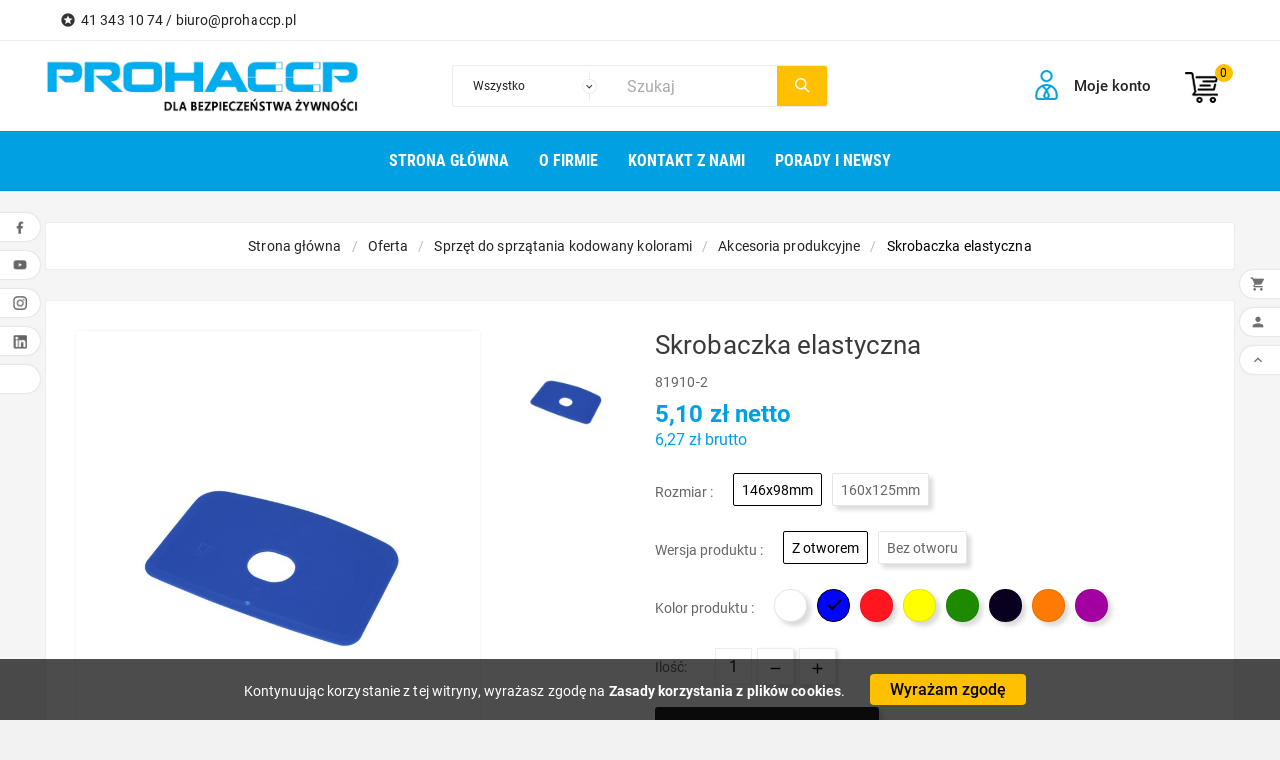

--- FILE ---
content_type: text/html; charset=utf-8
request_url: https://sklep.prohaccp.pl/akcesoria-produkcyjne/17812-skrobaczka-elastyczna.html
body_size: 24017
content:
<!doctype html><html lang="pl"><head>
<script>(function(w,d,s,l,i){w[l]=w[l]||[];w[l].push({'gtm.start':
new Date().getTime(),event:'gtm.js'});var f=d.getElementsByTagName(s)[0],
j=d.createElement(s),dl=l!='dataLayer'?'&l='+l:'';j.async=true;j.src=
'https://www.googletagmanager.com/gtm.js?id='+i+dl;f.parentNode.insertBefore(j,f);
})(window,document,'script','dataLayer','GTM-TJQCKTT');</script>
<meta charset="utf-8"><meta http-equiv="x-ua-compatible" content="ie=edge"><link rel="canonical" href="https://sklep.prohaccp.pl/akcesoria-produkcyjne/17812-skrobaczka-elastyczna.html"><title>Skrobaczka elastyczna - PROHACCP</title><meta name="description" content="Elastyczna skrobaczka dopuszczona do kontaktu z żywnością. Odporna na temperatury do 120*C."><meta name="keywords" content=""><link rel="alternate" href="https://sklep.prohaccp.pl/akcesoria-produkcyjne/17812-skrobaczka-elastyczna.html" hreflang="pl-PL"><meta name="viewport" content="width=device-width, initial-scale=1"><link rel="icon" type="image/vnd.microsoft.icon" href="/img/favicon.ico?1729253604"><link rel="shortcut icon" type="image/x-icon" href="/img/favicon.ico?1729253604"><link rel="stylesheet" href="https://sklep.prohaccp.pl/themes/tv_electronic_electron_1_7_v1/assets/css/theme.css" type="text/css" media="all"><link rel="stylesheet" href="https://sklep.prohaccp.pl/modules/blockreassurance/views/dist/front.css" type="text/css" media="all"><link rel="stylesheet" href="https://sklep.prohaccp.pl/modules/przelewy24/views/css/p24_blik.css" type="text/css" media="all"><link rel="stylesheet" href="https://sklep.prohaccp.pl/modules/przelewy24/views/css/przelewy24.css" type="text/css" media="all"><link rel="stylesheet" href="https://sklep.prohaccp.pl/modules/tvcmscustomsetting/views/css/slick-theme.min.css" type="text/css" media="all"><link rel="stylesheet" href="https://sklep.prohaccp.pl/modules/tvcmscookiesnotice/views/css/front.css" type="text/css" media="all"><link rel="stylesheet" href="https://sklep.prohaccp.pl/modules/tvcmsbrandlist/views/css/front.css" type="text/css" media="all"><link rel="stylesheet" href="https://sklep.prohaccp.pl/modules/tvcmsnewsletterpopup/views/css/front.css" type="text/css" media="all"><link rel="stylesheet" href="https://sklep.prohaccp.pl/modules/tvcmsstockinfo/views/css/indicators.css" type="text/css" media="all"><link rel="stylesheet" href="https://sklep.prohaccp.pl/modules/tvcmsstockinfo/views/css/front.css" type="text/css" media="all"><link rel="stylesheet" href="https://sklep.prohaccp.pl/modules/tvcmsblog/views/css/front.css" type="text/css" media="all"><link rel="stylesheet" href="https://sklep.prohaccp.pl/modules/tvcmsinstagramslider/views/css/front.css" type="text/css" media="all"><link rel="stylesheet" href="https://sklep.prohaccp.pl/modules/tvcmstestimonial/views/css/front.css" type="text/css" media="all"><link rel="stylesheet" href="https://sklep.prohaccp.pl/modules/tvcmscustomerservices/views/css/front.css" type="text/css" media="all"><link rel="stylesheet" href="https://sklep.prohaccp.pl/modules/tvcmswishlist/views/css/tvcmswishlist.css" type="text/css" media="all"><link rel="stylesheet" href="https://sklep.prohaccp.pl/modules/tvcmsproductcompare/views/css/front.css" type="text/css" media="all"><link rel="stylesheet" href="https://sklep.prohaccp.pl/modules/tvcmscategoryslider/views/css/front.css" type="text/css" media="all"><link rel="stylesheet" href="https://sklep.prohaccp.pl/modules/tvcmsverticalmenu/views/css/font-awesome.css" type="text/css" media="all"><link rel="stylesheet" href="https://sklep.prohaccp.pl/modules/tvcmsverticalmenu/views/css/Pe-icon-7-stroke.css" type="text/css" media="all"><link rel="stylesheet" href="https://sklep.prohaccp.pl/modules/tvcmsverticalmenu/views/css/front.css" type="text/css" media="all"><link rel="stylesheet" href="https://sklep.prohaccp.pl/modules/tvcmscategorychainslider/views/css/front.css" type="text/css" media="all"><link rel="stylesheet" href="https://sklep.prohaccp.pl/modules/tvcmstabproducts/views/css/front.css" type="text/css" media="all"><link rel="stylesheet" href="https://sklep.prohaccp.pl/modules/firmesb2b/firmesb2b.css" type="text/css" media="all"><link rel="stylesheet" href="https://sklep.prohaccp.pl/modules/tvcmsslider/views/css/front.css" type="text/css" media="all"><link rel="stylesheet" href="https://sklep.prohaccp.pl/modules/tvcmssearch/views/css/front.css" type="text/css" media="all"><link rel="stylesheet" href="https://sklep.prohaccp.pl/modules/tvcmsmegamenu/views/css/front.css" type="text/css" media="all"><link rel="stylesheet" href="https://sklep.prohaccp.pl/modules/cv_product_message//views/css/front.css" type="text/css" media="all"><link rel="stylesheet" href="https://sklep.prohaccp.pl/modules/tvcmsblogdisplayposts/views/css/front.css" type="text/css" media="all"><link rel="stylesheet" href="https://sklep.prohaccp.pl/modules/ambjolisearch/views/css/jolisearch-common.css" type="text/css" media="all"><link rel="stylesheet" href="https://sklep.prohaccp.pl/modules/ambjolisearch/views/css/jolisearch-modern.css" type="text/css" media="all"><link rel="stylesheet" href="https://sklep.prohaccp.pl/js/jquery/ui/themes/base/minified/jquery-ui.min.css" type="text/css" media="all"><link rel="stylesheet" href="https://sklep.prohaccp.pl/js/jquery/ui/themes/base/minified/jquery.ui.theme.min.css" type="text/css" media="all"><link rel="stylesheet" href="https://sklep.prohaccp.pl/js/jquery/plugins/fancybox/jquery.fancybox.css" type="text/css" media="all"><link rel="stylesheet" href="https://sklep.prohaccp.pl/js/jquery/plugins/bxslider/jquery.bxslider.css" type="text/css" media="all"><link rel="stylesheet" href="https://sklep.prohaccp.pl/js/jquery/plugins/growl/jquery.growl.css" type="text/css" media="all"><link rel="stylesheet" href="https://sklep.prohaccp.pl/modules/tvcmsproductpopup/views/css/front.css" type="text/css" media="all"><link rel="stylesheet" href="https://sklep.prohaccp.pl/modules/gmgetfreeshipping/views/css/gmgetfreeshipping.css" type="text/css" media="all"><link rel="stylesheet" href="https://sklep.prohaccp.pl/modules/tvcmsblog/views/css/tvcmsblog.css" type="text/css" media="all"><link rel="stylesheet" href="https://sklep.prohaccp.pl/themes/tv_electronic_electron_1_7_v1/assets/css/custom.css" type="text/css" media="all"><script>var TVCMSCUSTOMSETTING_BOTTOM_OPTION = "0";var TVCMSCUSTOMSETTING_HOVER_IMG = "1";var TVCMSCUSTOMSETTING_MAIN_MENU_STICKY = "1";var TVCMSCUSTOMSETTING_VERTICAL_MENU_OPEN = "0";var TVCMSCUSTOMSETTING_WOW_JS = "0";var TVCMSFRONTSIDE_THEME_SETTING_SHOW = "1";var ajax_path = "https:\/\/sklep.prohaccp.pl\/modules\/tvcmsnewsletterpopup\/ajax.php";var baseDir = "https:\/\/sklep.prohaccp.pl\/";var gettvcmsmegamenulink = "https:\/\/sklep.prohaccp.pl\/module\/tvcmsmegamenu\/default";var gettvcmstabproductslink = "https:\/\/sklep.prohaccp.pl\/module\/tvcmstabproducts\/default";var gettvcmsverticalmenulink = "https:\/\/sklep.prohaccp.pl\/module\/tvcmsverticalmenu\/default";var jolisearch = {"amb_joli_search_action":"https:\/\/sklep.prohaccp.pl\/module\/ambjolisearch\/jolisearch","amb_joli_search_link":"https:\/\/sklep.prohaccp.pl\/module\/ambjolisearch\/jolisearch","amb_joli_search_controller":"jolisearch","blocksearch_type":"top","show_cat_desc":0,"ga_acc":0,"id_lang":1,"url_rewriting":1,"use_autocomplete":1,"minwordlen":3,"l_products":"Produkty","l_manufacturers":"Producenci","l_suppliers":"Suppliers","l_categories":"Kategorie","l_no_results_found":"Nie znaleziono wynik\u00f3w","l_more_results":"Wi\u0119cej wynik\u00f3w","ENT_QUOTES":3,"jolisearch_position":{"my":"right top","at":"right bottom","collision":"flipfit none"},"classes":"ps17","display_manufacturer":"","display_supplier":"","display_category":"1","use_mobile_ux":"","mobile_media_breakpoint":"576","mobile_opening_selector":"","show_add_to_cart_button":"","add_to_cart_button_style":1,"show_features":"1","feature_ids":[],"show_feature_values_only":true,"show_price":"1","theme":"modern"};var prestashop = {"cart":{"products":[],"totals":{"total":{"type":"total","label":"Razem","amount":0,"value":"0,00\u00a0z\u0142"},"total_including_tax":{"type":"total","label":"Suma (brutto)","amount":0,"value":"0,00\u00a0z\u0142"},"total_excluding_tax":{"type":"total","label":"Suma (netto)","amount":0,"value":"0,00\u00a0z\u0142"}},"subtotals":{"products":{"type":"products","label":"Produkty","amount":0,"value":"0,00\u00a0z\u0142"},"discounts":null,"shipping":{"type":"shipping","label":"Wysy\u0142ka","amount":0,"value":"Za darmo!"},"tax":null},"products_count":0,"summary_string":"0 sztuk","vouchers":{"allowed":0,"added":[]},"discounts":[],"minimalPurchase":0,"minimalPurchaseRequired":""},"currency":{"name":"Z\u0142oty polski","iso_code":"PLN","iso_code_num":"985","sign":"z\u0142"},"customer":{"lastname":null,"firstname":null,"email":null,"birthday":null,"newsletter":null,"newsletter_date_add":null,"optin":null,"website":null,"company":null,"siret":null,"ape":null,"is_logged":false,"gender":{"type":null,"name":null},"addresses":[]},"language":{"name":"Polski","iso_code":"pl","locale":"pl-PL","language_code":"pl-PL","is_rtl":"0","date_format_lite":"Y-m-d","date_format_full":"Y-m-d H:i:s","id":1},"page":{"title":"","canonical":null,"meta":{"title":"Skrobaczka elastyczna - PROHACCP","description":"Elastyczna skrobaczka dopuszczona do kontaktu z \u017cywno\u015bci\u0105. Odporna na temperatury do 120*C.","keywords":"","robots":"index"},"page_name":"product","body_classes":{"lang-pl":true,"lang-rtl":false,"country-PL":true,"currency-PLN":true,"layout-full-width":true,"page-product":true,"tax-display-enabled":true,"product-id-17812":true,"product-Skrobaczka elastyczna":true,"product-id-category-101":true,"product-id-manufacturer-0":true,"product-id-supplier-0":true,"product-available-for-order":true},"admin_notifications":[]},"shop":{"name":"PROHACCP","logo":"\/img\/sklep-sklepprohaccppl-logo-17292536041.jpg","stores_icon":"\/img\/logo_stores.png","favicon":"\/img\/favicon.ico"},"urls":{"base_url":"https:\/\/sklep.prohaccp.pl\/","current_url":"https:\/\/sklep.prohaccp.pl\/akcesoria-produkcyjne\/17812-skrobaczka-elastyczna.html","shop_domain_url":"https:\/\/sklep.prohaccp.pl","img_ps_url":"https:\/\/sklep.prohaccp.pl\/img\/","img_cat_url":"https:\/\/sklep.prohaccp.pl\/img\/c\/","img_lang_url":"https:\/\/sklep.prohaccp.pl\/img\/l\/","img_prod_url":"https:\/\/sklep.prohaccp.pl\/img\/p\/","img_manu_url":"https:\/\/sklep.prohaccp.pl\/img\/m\/","img_sup_url":"https:\/\/sklep.prohaccp.pl\/img\/su\/","img_ship_url":"https:\/\/sklep.prohaccp.pl\/img\/s\/","img_store_url":"https:\/\/sklep.prohaccp.pl\/img\/st\/","img_col_url":"https:\/\/sklep.prohaccp.pl\/img\/co\/","img_url":"https:\/\/sklep.prohaccp.pl\/themes\/tv_electronic_electron_1_7_v1\/assets\/img\/","css_url":"https:\/\/sklep.prohaccp.pl\/themes\/tv_electronic_electron_1_7_v1\/assets\/css\/","js_url":"https:\/\/sklep.prohaccp.pl\/themes\/tv_electronic_electron_1_7_v1\/assets\/js\/","pic_url":"https:\/\/sklep.prohaccp.pl\/upload\/","pages":{"address":"https:\/\/sklep.prohaccp.pl\/adres","addresses":"https:\/\/sklep.prohaccp.pl\/adresy","authentication":"https:\/\/sklep.prohaccp.pl\/logowanie","cart":"https:\/\/sklep.prohaccp.pl\/koszyk","category":"https:\/\/sklep.prohaccp.pl\/index.php?controller=category","cms":"https:\/\/sklep.prohaccp.pl\/index.php?controller=cms","contact":"https:\/\/sklep.prohaccp.pl\/kontakt","discount":"https:\/\/sklep.prohaccp.pl\/rabaty","guest_tracking":"https:\/\/sklep.prohaccp.pl\/sledzenie-zamowien-gosci","history":"https:\/\/sklep.prohaccp.pl\/historia-zamowien","identity":"https:\/\/sklep.prohaccp.pl\/dane-osobiste","index":"https:\/\/sklep.prohaccp.pl\/","my_account":"https:\/\/sklep.prohaccp.pl\/moje-konto","order_confirmation":"https:\/\/sklep.prohaccp.pl\/potwierdzenie-zamowienia","order_detail":"https:\/\/sklep.prohaccp.pl\/index.php?controller=order-detail","order_follow":"https:\/\/sklep.prohaccp.pl\/sledzenie-zamowienia","order":"https:\/\/sklep.prohaccp.pl\/zam\u00f3wienie","order_return":"https:\/\/sklep.prohaccp.pl\/index.php?controller=order-return","order_slip":"https:\/\/sklep.prohaccp.pl\/potwierdzenie-zwrotu","pagenotfound":"https:\/\/sklep.prohaccp.pl\/nie-znaleziono-strony","password":"https:\/\/sklep.prohaccp.pl\/odzyskiwanie-hasla","pdf_invoice":"https:\/\/sklep.prohaccp.pl\/index.php?controller=pdf-invoice","pdf_order_return":"https:\/\/sklep.prohaccp.pl\/index.php?controller=pdf-order-return","pdf_order_slip":"https:\/\/sklep.prohaccp.pl\/index.php?controller=pdf-order-slip","prices_drop":"https:\/\/sklep.prohaccp.pl\/promocje","product":"https:\/\/sklep.prohaccp.pl\/index.php?controller=product","search":"https:\/\/sklep.prohaccp.pl\/szukaj","sitemap":"https:\/\/sklep.prohaccp.pl\/Mapa strony","stores":"https:\/\/sklep.prohaccp.pl\/nasze-sklepy","supplier":"https:\/\/sklep.prohaccp.pl\/dostawcy","register":"https:\/\/sklep.prohaccp.pl\/logowanie?create_account=1","order_login":"https:\/\/sklep.prohaccp.pl\/zam\u00f3wienie?login=1"},"alternative_langs":{"pl-PL":"https:\/\/sklep.prohaccp.pl\/akcesoria-produkcyjne\/17812-skrobaczka-elastyczna.html"},"theme_assets":"\/themes\/tv_electronic_electron_1_7_v1\/assets\/","actions":{"logout":"https:\/\/sklep.prohaccp.pl\/?mylogout="},"no_picture_image":{"bySize":{"small_default":{"url":"https:\/\/sklep.prohaccp.pl\/img\/p\/pl-default-small_default.jpg","width":98,"height":98},"cart_default":{"url":"https:\/\/sklep.prohaccp.pl\/img\/p\/pl-default-cart_default.jpg","width":125,"height":125},"home_default":{"url":"https:\/\/sklep.prohaccp.pl\/img\/p\/pl-default-home_default.jpg","width":270,"height":351},"medium_default":{"url":"https:\/\/sklep.prohaccp.pl\/img\/p\/pl-default-medium_default.jpg","width":452,"height":452},"large_default":{"url":"https:\/\/sklep.prohaccp.pl\/img\/p\/pl-default-large_default.jpg","width":800,"height":1040}},"small":{"url":"https:\/\/sklep.prohaccp.pl\/img\/p\/pl-default-small_default.jpg","width":98,"height":98},"medium":{"url":"https:\/\/sklep.prohaccp.pl\/img\/p\/pl-default-home_default.jpg","width":270,"height":351},"large":{"url":"https:\/\/sklep.prohaccp.pl\/img\/p\/pl-default-large_default.jpg","width":800,"height":1040},"legend":""}},"configuration":{"display_taxes_label":true,"display_prices_tax_incl":true,"is_catalog":false,"show_prices":true,"opt_in":{"partner":false},"quantity_discount":{"type":"discount","label":"Rabat"},"voucher_enabled":0,"return_enabled":0},"field_required":[],"breadcrumb":{"links":[{"title":"Strona g\u0142\u00f3wna","url":"https:\/\/sklep.prohaccp.pl\/"},{"title":"Oferta","url":"https:\/\/sklep.prohaccp.pl\/2-oferta"},{"title":"Sprz\u0119t do sprz\u0105tania kodowany kolorami","url":"https:\/\/sklep.prohaccp.pl\/99-sprzet-do-sprzatania-kodowany-kolorami"},{"title":"Akcesoria produkcyjne","url":"https:\/\/sklep.prohaccp.pl\/101-akcesoria-produkcyjne"},{"title":"Skrobaczka elastyczna","url":"https:\/\/sklep.prohaccp.pl\/akcesoria-produkcyjne\/17812-skrobaczka-elastyczna.html"}],"count":5},"link":{"protocol_link":"https:\/\/","protocol_content":"https:\/\/"},"time":1768385071,"static_token":"d2f2f23bfc957fae4bcd32ac91ddcfdd","token":"692cbc10449b5d47975c4ac24ea6d660"};var psemailsubscription_subscription = "https:\/\/sklep.prohaccp.pl\/module\/ps_emailsubscription\/subscription";var psr_icon_color = "#F19D76";var static_token = "d2f2f23bfc957fae4bcd32ac91ddcfdd";var tvcms_base_dir = "https:\/\/sklep.prohaccp.pl\/";var tvcms_setting = true;</script><!-- Module TvcmsInfiniteScroll for PRODUCTS -->  <script async src="https://www.googletagmanager.com/gtag/js?id=G-H1G0GPRF8E"></script>
  <script>
    window.dataLayer = window.dataLayer || [];
    function gtag(){dataLayer.push(arguments);}
    gtag('js', new Date());
    gtag(
      'config',
      'G-H1G0GPRF8E',
      {
        'debug_mode':false
                              }
    );
  </script>

 <link rel="stylesheet" href="/themes/tv_electronic_electron_1_7_v1/venti-assets/css/main.min.css" type="text/css" media="all">
<meta content="width=device-width, initial-scale=1, maximum-scale=1" name="viewport"><meta property="og:type" content="product"><meta property="og:url" content="https://sklep.prohaccp.pl/akcesoria-produkcyjne/17812-skrobaczka-elastyczna.html"><meta property="og:title" content="Skrobaczka elastyczna - PROHACCP"><meta property="og:site_name" content="PROHACCP"><meta property="og:description" content="Elastyczna skrobaczka dopuszczona do kontaktu z żywnością. Odporna na temperatury do 120*C."><meta property="og:image" content="https://sklep.prohaccp.pl/33761-large_default/skrobaczka-elastyczna.jpg"><meta property="product:pretax_price:amount" content="5.1"><meta property="product:pretax_price:currency" content="PLN"><meta property="product:price:amount" content="6.27"><meta property="product:price:currency" content="PLN"><meta property="product:weight:value" content="0.020000"><meta property="product:weight:units" content="kg">      <!-- START THEME_CONTROL --><div class="tvcms-custom-theme"></div><!-- END THEME_CONTROL --><link rel="stylesheet" type="text/css" href="https://sklep.prohaccp.pl/themes/tv_electronic_electron_1_7_v1/assets/css//all_theme_custom_1_1.css"></link><link rel="stylesheet" type="text/css" href="https://fonts.googleapis.com/css?family=Rubik:300,400,500,700,900"></link><link rel="stylesheet" type="text/css" href="https://fonts.googleapis.com/css?family=Rubik:300,400,500,700,900"></link><!-- END THEME_CONTROL CUSTOM COLOR CSS -->    <link rel="stylesheet" href="/themes/tv_electronic_electron_1_7_v1/venti-assets/css/main.min.css" type="text/css" media="all"></head><body id="product" class="lang-pl country-pl currency-pln layout-full-width page-product tax-display-enabled product-id-17812 product-skrobaczka-elastyczna product-id-category-101 product-id-manufacturer-0 product-id-supplier-0 product-available-for-order"  data-mouse-hover-img='1' data-menu-sticky='1'>
      <noscript><iframe src="https://www.googletagmanager.com/ns.html?id=GTM-TJQCKTT"
      height="0" width="0" style="display:none;visibility:hidden"></iframe></noscript>
	<div class='tvcmscookies-notice'><div class='tvcookies-notice-img-wrapper'><div class="tvcookies-notice-img-inner"><div class="tvcookie-content-box"><div class='tvcookies-notice-title'><p>Kontynuując korzystanie z tej witryny, wyrażasz zgodę na <a href="http://sklep.prohaccp.pl/content/6-polityka-cookies">Zasady korzystania z plików cookies</a>.</p></div></div><div class="tvcookie-btn-wrapper"><button class='close-cookie tvclose-btn'>Zamknij</button><button class='close-cookie tvok-btn'>Ok</button></div></div><div class="tvcookies-notice-icon"><button class='close-cookie tvclose-icon'><span>Wyrażam zgodę</span>			</button></div></div></div><main><div class="tv-main-div " style=';background-repeat:repeat;background-attachment:fixed;'><header id="header">    <div class="tvcmsheader-banner"></div><div class="tvcmsdesktop-top-header-wrapper "><div class='container-fluid tvcmsdesktop-top-header'><div class="container tvcmsdesktop-top-wrapper"><div class='tvheader-offer-wrapper col-xl-6 col-lg-6 col-md-6 col-sm-12'><div class="tvheader-nav-offer-text"><i class='material-icons'>&#xe8d0;</i><p>41 343 10 74 / <a href="mailto:biuro@prohaccp.pl">biuro@prohaccp.pl</a></p></div></div><div class='tvheader-language-currency-wrapper col-xl-6 col-lg-6 col-md-6 col-sm-12'><div class="tvheader-language"></div><div class="tvheader-currency"></div></div></div></div><div class='container-fluid tvcmsdesktop-top-second hidden-md-down'><div class="container"><div class="row tvcmsdesktop-top-header-box"><div class='col-md-4 col-xl-4 col-sm-12 tvcms-header-logo-wrapper'><div class="hidden-sm-down tvcms-header-logo" id="tvcmsdesktop-logo"><div class="tv-header-logo"><a href="https://sklep.prohaccp.pl/"><img class="logo img-responsive" src="/img/sklep-sklepprohaccppl-logo-17292536041.jpg" alt="PROHACCP" width="315"></a></div></div></div><div class="col-sm-12 col-lg-6 col-md-6 col-xl-4 tvcmsheader-search"><div class='tvcmssearch-wrapper' id="_desktop_search"><div class="search-widget tvcmsheader-search" data-search-controller-url="//sklep.prohaccp.pl/szukaj"><div class="tvsearch-top-wrapper"><div class="tvheader-sarch-display"><div class="tvheader-search-display-icon"><div class="tvsearch-open"></div><div class="tvsearch-close"><i class='material-icons'>&#xe5cd;</i></div></div></div><div class="tvsearch-header-display-full"><div class="tvsearch-header-display-wrappper"><form method="get" action="//sklep.prohaccp.pl/szukaj"><input type="hidden" name="controller" value="search" /><select class="tvcms-select-category"><option value="0">Wszystko</option><option value="90"> Odzież jednorazowa</option><option value="107">&nbsp;&nbsp; Wykrywalne odzież jednorazowa</option><option value="91">&nbsp;&nbsp; Ochrona rąk</option><option value="103">&nbsp;&nbsp; Ochrona ciała</option><option value="104">&nbsp;&nbsp; Zestawy dla odwiedzających</option><option value="105">&nbsp;&nbsp; Ochrona głowy</option><option value="94"> Produkty ze stali nierdzewnej</option><option value="95">&nbsp;&nbsp; Podkładki i klipsy</option><option value="122">&nbsp;&nbsp; Dyspensery, podajniki</option><option value="129">&nbsp;&nbsp; Kieszenie, kuwety, organizery</option><option value="131">&nbsp;&nbsp; Wieszaki, haczyki, uchwyty, listwy</option><option value="149">&nbsp;&nbsp; Meble</option><option value="201">&nbsp;&nbsp; Akcesoria biurowe</option><option value="202">&nbsp;&nbsp; Wózki i pojemniki</option><option value="98"> Odzież wielokrotnego użytku</option><option value="210">&nbsp;&nbsp; Ochrona rąk</option><option value="99"> Sprzęt do sprzątania kodowany kolorami</option><option value="100">&nbsp;&nbsp; Kije</option><option value="101">&nbsp;&nbsp; Akcesoria produkcyjne</option><option value="113">&nbsp;&nbsp; Sprzęt z przepływem wody</option><option value="114">&nbsp;&nbsp; Szczotki ręczne</option><option value="115">&nbsp;&nbsp; Szczotki do rur, zbiorników i butelek</option><option value="116">&nbsp;&nbsp; Wieszaki, uchwyty, listwy itp</option><option value="117">&nbsp;&nbsp; Szczotki na kij</option><option value="118">&nbsp;&nbsp; Ściągaczki</option><option value="119">&nbsp;&nbsp; Akcesoria do wysokich temperatur</option><option value="120">&nbsp;&nbsp; Szczotki z żywicą</option><option value="127">&nbsp;&nbsp; Mopy, ścierki, gąbki</option><option value="109"> Lean, 5s i Visual management</option><option value="140">&nbsp;&nbsp; Ramki informacyjne</option><option value="172">&nbsp;&nbsp; Taśmy i znaczniki podłogowe</option><option value="154">&nbsp;&nbsp; Kontrola i pomiar</option><option value="147">&nbsp;&nbsp; Strafa czerwonych etykiet</option><option value="146">&nbsp;&nbsp; Organizacja dokumentów</option><option value="212">&nbsp;&nbsp; KANBAN</option><option value="178">&nbsp;&nbsp; Panele informacyjne</option><option value="177">&nbsp;&nbsp; Tablice cieni</option><option value="176">&nbsp;&nbsp; Listwy cenowe</option><option value="175">&nbsp;&nbsp; Stelaże do tablic cieni</option><option value="174">&nbsp;&nbsp; Naklejki cieni</option><option value="173">&nbsp;&nbsp; Gabloty</option><option value="123"> Zszywacze</option><option value="124"> Testery do wykrywaczy metali</option><option value="222">&nbsp;&nbsp; Testery</option><option value="221">&nbsp;&nbsp; Pudełka do przechowywania testerów</option><option value="130"> Higiena zakładu</option><option value="150">&nbsp;&nbsp; Zestaw dla audytora</option><option value="136">&nbsp;&nbsp; Środki czyszczące i dezynfekujące</option><option value="135">&nbsp;&nbsp; Walka z wilgocią</option><option value="139"> Maty specjalistyczne</option><option value="142"> Produkty BHP</option><option value="144"> Lustra przemysłowe nietłukące</option><option value="152"> Materiały opakowaniowe</option><option value="153">&nbsp;&nbsp; Opakowania - Taśma pakowa i klejąca</option><option value="157"> Produkty wykonane z recyklingu</option><option value="169">&nbsp;&nbsp; Szczotki ręczne z recyklingu</option><option value="168">&nbsp;&nbsp; Szczotki i akcesoria z recyklingu z przepływem wody</option><option value="167">&nbsp;&nbsp; Szczotki na kij z recyklingu - do podłóg i ścian</option><option value="166">&nbsp;&nbsp; Organizacja akcesoriów na produkcji</option><option value="165">&nbsp;&nbsp; Akcesoria produkcyjne z recyklingu</option><option value="164">&nbsp;&nbsp; Ściągaczki z recyklingu</option><option value="163">&nbsp;&nbsp; Kije z recyklingu</option><option value="158">&nbsp;&nbsp; Szczotki z recyklingu do rur i zbiorników</option><option value="156"> Odzież i obuwie zgodne z HACCP</option><option value="196"> Antystatyczny sprzęt do sprzątania</option><option value="189"> Apteczki i środki opatrunkowe</option><option value="106">&nbsp;&nbsp; Plastry niebieskie wykrywalne, opatrunki i bandaże</option><option value="193">&nbsp;&nbsp; Płukanki do oczu</option><option value="192">&nbsp;&nbsp; Wkłady do apteczek</option><option value="191">&nbsp;&nbsp; Niewykrywalne opatrunki i bandaże</option><option value="190">&nbsp;&nbsp; Apteczki</option><option value="194">&nbsp;&nbsp; Instrukcje</option><option value="92"> Produkty wykrywalne</option><option value="96">&nbsp;&nbsp; Wykrywalne opaski-trytytki i zamknięcia</option><option value="97">&nbsp;&nbsp; Wykrywalne noże i noże bezpieczne</option><option value="102">&nbsp;&nbsp; Wykrywalne akcesoria produkcyjne</option><option value="112">&nbsp;&nbsp; Wykrywalne etykiety</option><option value="125">&nbsp;&nbsp; Wykrywalne gumy, uszczelki i tworzywa</option><option value="199">&nbsp;&nbsp; Wykrywalne długopisy i ołówki</option><option value="200">&nbsp;&nbsp; Wykrywalne markery i zakreślacze</option><option value="126">&nbsp;&nbsp; Szczotki z wykrywalnym włosiem</option><option value="111">&nbsp;&nbsp; Wykrywalne artykuły biurowe i inne</option><option value="271"> Produkty indywidualne</option><option value="151"> Produkty w wyprzedaży</option><option value="287"> Pojemniki wykonane w rotomoluldingu</option><option value="289"> Produkty wykonane z recyclingu</option><option value="290">&nbsp;&nbsp; Szczotki z recyclingu</option><option value="293"> Pozaprodukcyjne</option><option value="294">&nbsp;&nbsp; Materiały biurowe</option><option value="162"> Pojemniki spożywcze</option><option value="203">&nbsp;&nbsp; Pojemniki sztaplowane</option><option value="204">&nbsp;&nbsp; Mobilne pojemniki i dyspensery</option><option value="205">&nbsp;&nbsp; Pojemniki i dyspensery</option><option value="206">&nbsp;&nbsp; Naczynia plastikowe</option></select><div class="tvheader-top-search"><div class="tvheader-top-search-wrapper-info-box"><input type="text" name="s" class='tvcmssearch-words'  placeholder="Szukaj" aria-label="Szukaj" autocomplete="off"/></div></div><div class="tvheader-top-search-wrapper"><button type="submit" class="tvheader-search-btn"><i class='material-icons'>&#xe8b6;</i></button></div></form><div class='tvsearch-result'></div></div></div></div></div></div></div><div class="col-sm-12 col-lg-4 col-md-4 col-xl-4 tvcmsheader-nav-right"><div class="tv-contact-account-cart-wrapper"><div id='tvcmsdesktop-account-button'><div class="tvcms-header-myaccount"><div class="tv-header-account"><div class="tv-account-wrapper"><button class="btn-unstyle tv-myaccount-btn"><i class='material-icons'>&#xe7ff;</i><span>Moje konto</span></button><ul class="dropdown-menu tv-account-dropdown tv-dropdown"><li><script>var wishlistProductsIds='';var baseDir ='https://sklep.prohaccp.pl/';var static_token='d2f2f23bfc957fae4bcd32ac91ddcfdd';var isLogged ='0';var loggin_required='Musisz być zalogowany, aby zarządzać schowkiem.';var added_to_wishlist ='Produkt został pomyślnie dodany do schowka.';var mywishlist_url='https://sklep.prohaccp.pl/module/tvcmswishlist/mywishlist';var isLoggedWishlist=false;</script><div id="_desktop_wishtlistTop" class="pull-right tvcmsdesktop-view-wishlist"><a class="wishtlist_top tvdesktop-wishlist" href="https://sklep.prohaccp.pl/module/tvcmswishlist/mywishlist"><div class="tvwishlist-name"><span>Schowek</span><span>(</span><span class="cart-wishlist-number tvwishlist-number">0</span><span>)</span></div></a></div></li><li></li><li><div id="tvcmsdesktop-user-info" class="tvcms-header-sign">
  <div class="user-info tvheader-sign">
          <a href="https://sklep.prohaccp.pl/moje-konto" class="tvhedaer-sign-btn" title="Zaloguj się do swojego konta klienta" rel="nofollow"
      >
                <span class="tvhedaer-sign-span">Zaloguj</span>
      </a>
      </div>
</div>
</li><li class="tvmobile-lang hidden-lg-up"></li><li class="tvmobile-curr hidden-lg-up"></li></ul></div></div></div></div><div id="_desktop_cart" class="tvcms-header-cart">
    <div class="blockcart cart-preview inactive tv-header-cart" data-refresh-url="//sklep.prohaccp.pl/module/ps_shoppingcart/ajax">
        <div class="tvheader-cart-wrapper">
            <div class='tvheader-cart-btn-wrapper'>
                <a rel="nofollow" href="JavaScript:void(0);" data-url='//sklep.prohaccp.pl/koszyk?action=show' title='Koszyk'>
                    <div class="tvcart-icon-text-wrapper">
                        <div class="tv-cart-icon-main">
                            <div class="tv-cart-icon tvheader-right-icon">
                                <i class="material-icons shopping-cart">&#xe8f8;</i>
                            </div>
                        </div>
                         <div class="tv-cart-cart-inner">
                                                         <span class="cart-products-count">0</span>
                        </div>
                    </div>
                </a>
            </div>

                            <div class="ttvcmscart-show-dropdown-right">
                                        <div class="ttvcart-no-product">
                        <div class="tdclose-btn-wrap">
                            <div class="ttvcart-close-title-count">
                                <button class="ttvclose-cart"></button>
                                <div class="ttvcart-top-title">
                                    <h4>Koszyk</h4>
                                </div>
                                <div class="ttvcart-counter">
                                    <span class="ttvcart-products-count">0</span>
                                </div>
                            </div>
                        </div>
                                            </div>
                                    </div>
                <div class="modal-backdrop-cart"></div>
                <!-- Start DropDown header cart -->
                        </div>
    </div>
</div>
</div></div></div></div></div><div class="tvcms-header-menu-offer-wrapper tvcmsheader-sticky"><div class="position-static tvcms-header-menu"><div class='tvcmsmain-menu-wrapper container'><div id='tvdesktop-megamenu'><div class="container_tv_megamenu"><div id="tv-menu-horizontal" class="tv-menu-horizontal clearfix"><div class="title-menu-mobile"><a href="Javascript:void(0);" title=""><i class='material-icons'>&#xe5d2;</i></a></div><ul class="menu-content"><li class="tvmega-menu-title">Mega Menu<a href="Javascript:void(0);"><i class='material-icons'>&#xe14c;</i></a></li><li class="level-1 "><a href="https://sklep.prohaccp.pl/"><span>Strona główna</span></a><span class="icon-drop-mobile"></span></li><li class="level-1 "><a href="https://sklep.prohaccp.pl/content/4-o-firmie"><span>O Firmie</span></a><span class="icon-drop-mobile"></span></li><li class="level-1 "><a href="https://sklep.prohaccp.pl/kontakt"><span>Kontakt z nami</span></a><span class="icon-drop-mobile"></span></li><li class="level-1 "><a href="/news"><span>Porady i Newsy</span></a><span class="icon-drop-mobile"></span></li></ul></div></div></div></div></div></div>    </div><div id='tvcms-mobile-view-header' class="hidden-lg-up"><div class="tvcmsmobile-top-wrapper"><div class='tvmobileheader-offer-wrapper col-sm-12'><div class="tvheader-nav-offer-text"><i class='material-icons'>&#xe8d0;</i><p>41 343 10 74 / <a href="mailto:biuro@prohaccp.pl">biuro@prohaccp.pl</a></p></div></div>	</div><div class='tvcmsmobile-header-search-logo-wrapper'><div class="tvcmsmobile-header-logo-right-wrapper col-md-3 col-sm-12"><div id='tvcmsmobile-header-logo'></div></div><div class="tvcmsmobile-header-search col-md-9 col-sm-12"><div id="tvcmsmobile-search"></div></div></div><div class='tvcmsmobile-header-menu-offer-text'><div class="tvcmsmobile-header-menu col-sm-6 col-xs-2"><div id='tvmobile-megamenu'></div></div><div class="col-sm-6 col-xs-10 tvcmsmobile-cart-acount-text"><div id="tvcmsmobile-account-button"></div><div id="tvmobile-cart"></div></div></div></div></header><aside id="notifications"><div class="container"></div></aside><div id="wrapper"><div class="container  tv-left-layout"><nav data-depth="5" class="breadcrumb"><ol itemscope itemtype="http://schema.org/BreadcrumbList"><li itemprop="itemListElement" itemscope itemtype="http://schema.org/ListItem"><a itemprop="item" href="https://sklep.prohaccp.pl/"><span itemprop="name">Strona główna</span></a><meta itemprop="position" content="1"></li><li itemprop="itemListElement" itemscope itemtype="http://schema.org/ListItem"><a itemprop="item" href="https://sklep.prohaccp.pl/2-oferta"><span itemprop="name">Oferta</span></a><meta itemprop="position" content="2"></li><li itemprop="itemListElement" itemscope itemtype="http://schema.org/ListItem"><a itemprop="item" href="https://sklep.prohaccp.pl/99-sprzet-do-sprzatania-kodowany-kolorami"><span itemprop="name">Sprzęt do sprzątania kodowany kolorami</span></a><meta itemprop="position" content="3"></li><li itemprop="itemListElement" itemscope itemtype="http://schema.org/ListItem"><a itemprop="item" href="https://sklep.prohaccp.pl/101-akcesoria-produkcyjne"><span itemprop="name">Akcesoria produkcyjne</span></a><meta itemprop="position" content="4"></li><li itemprop="itemListElement" itemscope itemtype="http://schema.org/ListItem"><a itemprop="item" href="https://sklep.prohaccp.pl/akcesoria-produkcyjne/17812-skrobaczka-elastyczna.html"><span itemprop="name">Skrobaczka elastyczna</span></a><meta itemprop="position" content="5"></li></ol></nav><div class="row"><div id="content-wrapper" class="col-sm-12"><div id="main" itemscope itemtype="https://schema.org/Product"><meta itemprop="url" content="https://sklep.prohaccp.pl/akcesoria-produkcyjne/17812-37676-skrobaczka-elastyczna.html#/51-kolor_produktu-niebieski/278-wersja_produktu-z_otworem/1597-rozmiar-146x98mm"><div class="tvproduct-page-wrapper"><div class="tvprduct-image-info-wrapper clearfix"><div class="col-md-6 tv-product-page-image"><div class="page-contents" id="content"><div class="row"><div class="product-cover col-sm-9"><div class="tvproduct-image-slider"><ul class="tvproduct-flags tvproduct-online-new-wrapper"></ul><ul class="tvproduct-flags tvproduct-sale-pack-wrapper"></ul><img class="js-qv-product-cover" src="https://sklep.prohaccp.pl/33761-large_default/skrobaczka-elastyczna.jpg" alt="Skrobaczka elastyczna" title="Skrobaczka elastyczna" itemprop="image"><div class="layer" data-toggle="modal" data-target="#product-modal"><i class='material-icons'>&#xe3c2;</i></div></div></div><div class="tvvertical-slider col-sm-3"><ul class="product-images"><li class="tvcmsVerticalSlider item">                                        <picture><source srcset="https://sklep.prohaccp.pl/33761-medium_default/skrobaczka-elastyczna.jpg" media="(max-width: 768px)"><img src="https://sklep.prohaccp.pl/33761-home_default/skrobaczka-elastyczna.jpg" class="thumb js-thumb  selected " data-image-medium-src="https://sklep.prohaccp.pl/33761-medium_default/skrobaczka-elastyczna.jpg" data-image-large-src="https://sklep.prohaccp.pl/33761-large_default/skrobaczka-elastyczna.jpg" alt="Skrobaczka elastyczna" title="Skrobaczka elastyczna" itemprop="image" ></picture></li></ul><div class="arrows js-arrows"><i class="tvvertical-slider-next material-icons arrow-up js-arrow-up">&#xE316;</i><i class="tvvertical-slider-pre material-icons arrow-down js-arrow-down">&#xE313;</i></div></div></div></div></div><div class="col-md-6 tv-product-page-content"><div class="tvproduct-title-brandimage" itemprop="itemReviewed" itemscope itemtype="http://schema.org/Thing"><div><h1 class="h1" itemprop="name">Skrobaczka elastyczna</h1><div class="sku-field">81910-2</div></div>
</div>                                            <div class="product-prices"><p class="product-without-taxes">5,10 zł netto</p><div class="product-price h5 " itemprop="offers" itemscope itemtype="https://schema.org/Offer"><link itemprop="availability" href="https://schema.org/InStock" /><meta itemprop="priceCurrency" content="PLN"><div class="current-price"><span class="price price-brutto" itemprop="price" content="6.27">6,27 zł brutto</span></div></div><div class="tax-shipping-delivery-label">Brutto</div></div><div class="product-information tvproduct-special-desc"><div class="product-actions"><form action="https://sklep.prohaccp.pl/koszyk" method="post" id="add-to-cart-or-refresh"><input type="hidden" name="token" value="d2f2f23bfc957fae4bcd32ac91ddcfdd"><input type="hidden" name="id_product" value="17812" id="product_page_product_id"><input type="hidden" name="id_customization" value="0" id="product_customization_id"><div class="product-variants"><div class="clearfix product-variants-item"><span class="control-label">Rozmiar : </span><ul id="group_1"><li class="input-container float-xs-left"><label><input class="input-radio" type="radio" data-product-attribute="1" name="group[1]" value="1597" checked="checked"><span class="radio-label">146x98mm</span></label></li><li class="input-container float-xs-left"><label><input class="input-radio" type="radio" data-product-attribute="1" name="group[1]" value="1598"><span class="radio-label">160x125mm</span></label></li></ul></div><div class="clearfix product-variants-item"><span class="control-label">Wersja produktu : </span><ul id="group_10"><li class="input-container float-xs-left"><label><input class="input-radio" type="radio" data-product-attribute="10" name="group[10]" value="278" checked="checked"><span class="radio-label">Z otworem</span></label></li><li class="input-container float-xs-left"><label><input class="input-radio" type="radio" data-product-attribute="10" name="group[10]" value="279"><span class="radio-label">Bez otworu</span></label></li></ul></div><div class="clearfix product-variants-item"><span class="control-label">Kolor produktu : </span><ul id="group_9"><li class="float-xs-left input-container"><label><input class="input-color" type="radio" data-product-attribute="9" name="group[9]" value="135"><span class="color" style="background-color: #FFFFFF"  ><span class="sr-only">(biały)</span><i class="material-icons rtl-no-flip checkbox-checked">&#xE5CA;</i></span></label></li><li class="float-xs-left input-container"><label><input class="input-color" type="radio" data-product-attribute="9" name="group[9]" value="51" checked="checked"><span class="color" style="background-color: #0204FF"  ><span class="sr-only">(niebieski)</span><i class="material-icons rtl-no-flip checkbox-checked">&#xE5CA;</i></span></label></li><li class="float-xs-left input-container"><label><input class="input-color" type="radio" data-product-attribute="9" name="group[9]" value="62"><span class="color" style="background-color: #FF161F"  ><span class="sr-only">(czerwony)</span><i class="material-icons rtl-no-flip checkbox-checked">&#xE5CA;</i></span></label></li><li class="float-xs-left input-container"><label><input class="input-color" type="radio" data-product-attribute="9" name="group[9]" value="71"><span class="color" style="background-color: #FFFF00"  ><span class="sr-only">(żółty)</span><i class="material-icons rtl-no-flip checkbox-checked">&#xE5CA;</i></span></label></li><li class="float-xs-left input-container"><label><input class="input-color" type="radio" data-product-attribute="9" name="group[9]" value="66"><span class="color" style="background-color: #1D8A00"  ><span class="sr-only">(zielony)</span><i class="material-icons rtl-no-flip checkbox-checked">&#xE5CA;</i></span></label></li><li class="float-xs-left input-container"><label><input class="input-color" type="radio" data-product-attribute="9" name="group[9]" value="75"><span class="color" style="background-color: #08001E"  ><span class="sr-only">(czarny)</span><i class="material-icons rtl-no-flip checkbox-checked">&#xE5CA;</i></span></label></li><li class="float-xs-left input-container"><label><input class="input-color" type="radio" data-product-attribute="9" name="group[9]" value="149"><span class="color" style="background-color: #FF7B03"  ><span class="sr-only">(pomarańcz)</span><i class="material-icons rtl-no-flip checkbox-checked">&#xE5CA;</i></span></label></li><li class="float-xs-left input-container"><label><input class="input-color" type="radio" data-product-attribute="9" name="group[9]" value="159"><span class="color" style="background-color: #A200A1"  ><span class="sr-only">(fioletowy)</span><i class="material-icons rtl-no-flip checkbox-checked">&#xE5CA;</i></span></label></li></ul></div></div><div class="product-add-to-cart"><div class="product-quantity"><span class="control-label">Ilość: </span><div class="qty"><input type="text" name="qty" id="quantity_wanted" value="1" class="input-group" min="1" aria-label="Ilość" ></div></div><div class='tvwishlist-compare-wrapper-page'><div class="add tv-product-page-add-to-cart-wrapper"><div class="tvcart-btn-model"><button class="tvall-inner-btn add-to-cart " data-button-action="add-to-cart" type="submit"  ><i class="material-icons shopping-cart">&#xE547;</i><span>Dodaj do koszyka</span></button></div><div class="tvproduct-wishlist-compare"></div></div></div><div class="row"><div class="col-md-12"><div class="ask-about-product mt-1 mb-1">
    <button class="tvall-inner-btn ask-button" type="button" data-toggle="modal" data-target="#askProductModal">
        <span>Zapytaj o produkt</span>
    </button>
    <div class="modal fade" id="askProductModal" tabindex="-1" role="dialog" aria-labelledby="askProductLabel" aria-hidden="true">
        <div class="modal-dialog" role="document">
            <div class="modal-content">
                <div id="askProductForm">
                    <div class="modal-header pb-0">
                        <h5 class="modal-title" id="askProductLabel">Zapytanie o produkt</h5>
                        <button type="button" class="close" data-dismiss="modal" aria-label="Close">
                            <span aria-hidden="true">&times;</span>
                        </button>
                    </div>
                    <div class="modal-body">
                        <div id="askProductNotification" style="display: none;">
                            <div class="alert alert-success">
                                <p class="ml-1 mb-0">Dziękujemy za wysłanie zapytania.</p>
                            </div>
                        </div>
                        <div class="ask-about-product-form">
                            <div class="form-group">
                                <label for="email">E-mail:</label>
                                <input type="email" class="form-control" id="email" placeholder="email@email.pl" required>
                            </div>
                            <div class="form-group">
                                <label for="message">Wiadomość:</label>
                                <textarea class="form-control" id="message" rows="3" required></textarea>
                            </div>
                        </div>
                    </div>
                    <div class="modal-footer">
                        <button type="button" class="btn btn-secondary mr-1" data-dismiss="modal">Zamknij</button>
                        <button class="btn btn-primary" id="sendQuestion">Wyślij zapytanie</button>
                    </div>
                </div>
            </div>
        </div>
    </div>
</div>
</div></div></div>
<div class="product-additional-info"><input type="hidden" id="emarketing_product_id" value="17812-37676"/><input type="hidden" id="emarketing_product_name" value="Skrobaczka elastyczna, Kolor produktu - (niebieski), Wersja produktu - Z otworem, Rozmiar - 146x98mm"/><input type="hidden" id="emarketing_product_price" value="6.27"/><input type="hidden" id="emarketing_product_category" value="Akcesoria produkcyjne"/><input type="hidden" id="emarketing_currency" value="PLN"/></div>                                </form></div></div><div id="block-reassurance">
    <ul>
         </ul>
    <div class="clearfix"></div>
</div>
</div></div><div class="tabs tvproduct-description-tab"><ul class="nav nav-tabs" role="tablist"><li class="nav-item"><a class="nav-link active" data-toggle="tab" href="#description" role="tab" aria-controls="description"  aria-selected="true" > Opis </a> </li>  <li class="nav-item"><a class="nav-link" data-toggle="tab" href="#product-details" role="tab" aria-controls="product-details" > Szczegóły produktu </a> </li>                                     </ul><div class="tab-content" id="tab-content"><div class="tab-pane fade in  active " id="description" role="tabpanel"><div class="product-description"><p>Skrobaczka elastyczna wykonana z polipropylenu (PP). <br /><br />(PP) Polipropylen - tworzywo odporne na kwasy i zasady (PH 1-14).<br />Odporne na działanie temperatury od -25°C do +120°C <br /><br />Dopuszczone do kontaktu z żywnością             <br /><br />Produkt dostępny w wielu kolorach w celu umożliwienia kodowania kolorami dla identyfikacji stref w obszarach produkcyjnych lub oznaczenia składników wrażliwych, urządzeń, linii produkcyjnych lub użytkowników.      <br /><br />Możliwość poddania całego produktu recyclingowi w firmie Prohaccp. </p></div></div><div class="tab-pane fade"id="product-details"data-product="{&quot;id_shop_default&quot;:&quot;39&quot;,&quot;id_manufacturer&quot;:&quot;0&quot;,&quot;id_supplier&quot;:&quot;0&quot;,&quot;reference&quot;:&quot;81910-2&quot;,&quot;is_virtual&quot;:&quot;0&quot;,&quot;delivery_in_stock&quot;:&quot;&quot;,&quot;delivery_out_stock&quot;:&quot;&quot;,&quot;id_category_default&quot;:&quot;101&quot;,&quot;on_sale&quot;:&quot;0&quot;,&quot;online_only&quot;:&quot;0&quot;,&quot;ecotax&quot;:0,&quot;minimal_quantity&quot;:1,&quot;low_stock_threshold&quot;:null,&quot;low_stock_alert&quot;:&quot;0&quot;,&quot;price&quot;:&quot;6,27\u00a0z\u0142&quot;,&quot;unity&quot;:&quot;szt&quot;,&quot;unit_price_ratio&quot;:&quot;0.000000&quot;,&quot;additional_shipping_cost&quot;:&quot;0.00&quot;,&quot;customizable&quot;:&quot;0&quot;,&quot;text_fields&quot;:&quot;0&quot;,&quot;uploadable_files&quot;:&quot;0&quot;,&quot;redirect_type&quot;:&quot;301-category&quot;,&quot;id_type_redirected&quot;:&quot;0&quot;,&quot;available_for_order&quot;:&quot;1&quot;,&quot;available_date&quot;:&quot;2021-03-04&quot;,&quot;show_condition&quot;:&quot;1&quot;,&quot;condition&quot;:&quot;new&quot;,&quot;show_price&quot;:&quot;1&quot;,&quot;indexed&quot;:&quot;1&quot;,&quot;visibility&quot;:&quot;both&quot;,&quot;cache_default_attribute&quot;:&quot;37676&quot;,&quot;advanced_stock_management&quot;:&quot;0&quot;,&quot;date_add&quot;:&quot;2021-03-04 08:08:09&quot;,&quot;date_upd&quot;:&quot;2024-10-29 08:06:34&quot;,&quot;pack_stock_type&quot;:&quot;3&quot;,&quot;meta_description&quot;:&quot;Elastyczna skrobaczka dopuszczona do kontaktu z \u017cywno\u015bci\u0105. Odporna na temperatury do 120*C.&quot;,&quot;meta_keywords&quot;:&quot;&quot;,&quot;meta_title&quot;:&quot;Skrobaczka elastyczna - PROHACCP&quot;,&quot;link_rewrite&quot;:&quot;skrobaczka-elastyczna&quot;,&quot;name&quot;:&quot;Skrobaczka elastyczna&quot;,&quot;description&quot;:&quot;&lt;p&gt;Skrobaczka elastyczna wykonana z polipropylenu (PP). &lt;br \/&gt;&lt;br \/&gt;(PP) Polipropylen - tworzywo odporne na kwasy i zasady (PH 1-14).&lt;br \/&gt;Odporne na dzia\u0142anie temperatury od -25\u00b0C do +120\u00b0C &lt;br \/&gt;&lt;br \/&gt;Dopuszczone do kontaktu z \u017cywno\u015bci\u0105\u00a0\u00a0\u00a0\u00a0\u00a0\u00a0\u00a0\u00a0\u00a0\u00a0\u00a0 \u00a0&lt;br \/&gt;&lt;br \/&gt;Produkt dost\u0119pny w wielu kolorach w celu umo\u017cliwienia kodowania kolorami dla identyfikacji stref w obszarach produkcyjnych lub oznaczenia sk\u0142adnik\u00f3w wra\u017cliwych, urz\u0105dze\u0144, linii produkcyjnych lub u\u017cytkownik\u00f3w.\u00a0\u00a0\u00a0\u00a0 \u00a0&lt;br \/&gt;&lt;br \/&gt;Mo\u017cliwo\u015b\u0107 poddania ca\u0142ego produktu recyclingowi w firmie Prohaccp.\u00a0&lt;\/p&gt;&quot;,&quot;description_short&quot;:&quot;&quot;,&quot;available_now&quot;:&quot;&quot;,&quot;available_later&quot;:&quot;&quot;,&quot;id&quot;:17812,&quot;id_product&quot;:17812,&quot;out_of_stock&quot;:2,&quot;new&quot;:0,&quot;id_product_attribute&quot;:37676,&quot;quantity_wanted&quot;:1,&quot;extraContent&quot;:[],&quot;allow_oosp&quot;:0,&quot;category&quot;:&quot;akcesoria-produkcyjne&quot;,&quot;category_name&quot;:&quot;Akcesoria produkcyjne&quot;,&quot;link&quot;:&quot;https:\/\/sklep.prohaccp.pl\/akcesoria-produkcyjne\/17812-skrobaczka-elastyczna.html&quot;,&quot;attribute_price&quot;:0,&quot;price_tax_exc&quot;:5.1,&quot;price_without_reduction&quot;:6.273,&quot;reduction&quot;:0,&quot;specific_prices&quot;:false,&quot;quantity&quot;:41,&quot;quantity_all_versions&quot;:625,&quot;id_image&quot;:&quot;pl-default&quot;,&quot;features&quot;:[{&quot;name&quot;:&quot;Rozmiar&quot;,&quot;value&quot;:&quot;146x98mm&quot;,&quot;id_feature&quot;:&quot;40&quot;,&quot;position&quot;:&quot;0&quot;},{&quot;name&quot;:&quot;Kolor produktu&quot;,&quot;value&quot;:&quot;(niebieski)&quot;,&quot;id_feature&quot;:&quot;42&quot;,&quot;position&quot;:&quot;12&quot;},{&quot;name&quot;:&quot;Wersja produktu&quot;,&quot;value&quot;:&quot;Z otworem&quot;,&quot;id_feature&quot;:&quot;49&quot;,&quot;position&quot;:&quot;16&quot;}],&quot;attachments&quot;:[],&quot;virtual&quot;:0,&quot;pack&quot;:0,&quot;packItems&quot;:[],&quot;nopackprice&quot;:0,&quot;customization_required&quot;:false,&quot;attributes&quot;:{&quot;9&quot;:{&quot;id_attribute&quot;:&quot;51&quot;,&quot;id_attribute_group&quot;:&quot;9&quot;,&quot;name&quot;:&quot;(niebieski)&quot;,&quot;group&quot;:&quot;Kolor produktu&quot;,&quot;reference&quot;:&quot;81910-2&quot;,&quot;ean13&quot;:&quot;&quot;,&quot;isbn&quot;:&quot;&quot;,&quot;upc&quot;:&quot;&quot;},&quot;10&quot;:{&quot;id_attribute&quot;:&quot;278&quot;,&quot;id_attribute_group&quot;:&quot;10&quot;,&quot;name&quot;:&quot;Z otworem&quot;,&quot;group&quot;:&quot;Wersja produktu&quot;,&quot;reference&quot;:&quot;81910-2&quot;,&quot;ean13&quot;:&quot;&quot;,&quot;isbn&quot;:&quot;&quot;,&quot;upc&quot;:&quot;&quot;},&quot;1&quot;:{&quot;id_attribute&quot;:&quot;1597&quot;,&quot;id_attribute_group&quot;:&quot;1&quot;,&quot;name&quot;:&quot;146x98mm&quot;,&quot;group&quot;:&quot;Rozmiar&quot;,&quot;reference&quot;:&quot;81910-2&quot;,&quot;ean13&quot;:&quot;&quot;,&quot;isbn&quot;:&quot;&quot;,&quot;upc&quot;:&quot;&quot;}},&quot;rate&quot;:23,&quot;tax_name&quot;:&quot;PTU PL 23%&quot;,&quot;ecotax_rate&quot;:0,&quot;unit_price&quot;:&quot;&quot;,&quot;customizations&quot;:{&quot;fields&quot;:[]},&quot;id_customization&quot;:0,&quot;is_customizable&quot;:false,&quot;show_quantities&quot;:false,&quot;quantity_label&quot;:&quot;Przedmioty&quot;,&quot;quantity_discounts&quot;:[],&quot;customer_group_discount&quot;:0,&quot;images&quot;:[{&quot;bySize&quot;:{&quot;small_default&quot;:{&quot;url&quot;:&quot;https:\/\/sklep.prohaccp.pl\/33761-small_default\/skrobaczka-elastyczna.jpg&quot;,&quot;width&quot;:98,&quot;height&quot;:98},&quot;cart_default&quot;:{&quot;url&quot;:&quot;https:\/\/sklep.prohaccp.pl\/33761-cart_default\/skrobaczka-elastyczna.jpg&quot;,&quot;width&quot;:125,&quot;height&quot;:125},&quot;home_default&quot;:{&quot;url&quot;:&quot;https:\/\/sklep.prohaccp.pl\/33761-home_default\/skrobaczka-elastyczna.jpg&quot;,&quot;width&quot;:270,&quot;height&quot;:351},&quot;medium_default&quot;:{&quot;url&quot;:&quot;https:\/\/sklep.prohaccp.pl\/33761-medium_default\/skrobaczka-elastyczna.jpg&quot;,&quot;width&quot;:452,&quot;height&quot;:452},&quot;large_default&quot;:{&quot;url&quot;:&quot;https:\/\/sklep.prohaccp.pl\/33761-large_default\/skrobaczka-elastyczna.jpg&quot;,&quot;width&quot;:800,&quot;height&quot;:1040}},&quot;small&quot;:{&quot;url&quot;:&quot;https:\/\/sklep.prohaccp.pl\/33761-small_default\/skrobaczka-elastyczna.jpg&quot;,&quot;width&quot;:98,&quot;height&quot;:98},&quot;medium&quot;:{&quot;url&quot;:&quot;https:\/\/sklep.prohaccp.pl\/33761-home_default\/skrobaczka-elastyczna.jpg&quot;,&quot;width&quot;:270,&quot;height&quot;:351},&quot;large&quot;:{&quot;url&quot;:&quot;https:\/\/sklep.prohaccp.pl\/33761-large_default\/skrobaczka-elastyczna.jpg&quot;,&quot;width&quot;:800,&quot;height&quot;:1040},&quot;legend&quot;:&quot;Skrobaczka elastyczna&quot;,&quot;cover&quot;:&quot;1&quot;,&quot;id_image&quot;:&quot;33761&quot;,&quot;position&quot;:&quot;1&quot;,&quot;associatedVariants&quot;:[&quot;37676&quot;]}],&quot;cover&quot;:{&quot;bySize&quot;:{&quot;small_default&quot;:{&quot;url&quot;:&quot;https:\/\/sklep.prohaccp.pl\/33761-small_default\/skrobaczka-elastyczna.jpg&quot;,&quot;width&quot;:98,&quot;height&quot;:98},&quot;cart_default&quot;:{&quot;url&quot;:&quot;https:\/\/sklep.prohaccp.pl\/33761-cart_default\/skrobaczka-elastyczna.jpg&quot;,&quot;width&quot;:125,&quot;height&quot;:125},&quot;home_default&quot;:{&quot;url&quot;:&quot;https:\/\/sklep.prohaccp.pl\/33761-home_default\/skrobaczka-elastyczna.jpg&quot;,&quot;width&quot;:270,&quot;height&quot;:351},&quot;medium_default&quot;:{&quot;url&quot;:&quot;https:\/\/sklep.prohaccp.pl\/33761-medium_default\/skrobaczka-elastyczna.jpg&quot;,&quot;width&quot;:452,&quot;height&quot;:452},&quot;large_default&quot;:{&quot;url&quot;:&quot;https:\/\/sklep.prohaccp.pl\/33761-large_default\/skrobaczka-elastyczna.jpg&quot;,&quot;width&quot;:800,&quot;height&quot;:1040}},&quot;small&quot;:{&quot;url&quot;:&quot;https:\/\/sklep.prohaccp.pl\/33761-small_default\/skrobaczka-elastyczna.jpg&quot;,&quot;width&quot;:98,&quot;height&quot;:98},&quot;medium&quot;:{&quot;url&quot;:&quot;https:\/\/sklep.prohaccp.pl\/33761-home_default\/skrobaczka-elastyczna.jpg&quot;,&quot;width&quot;:270,&quot;height&quot;:351},&quot;large&quot;:{&quot;url&quot;:&quot;https:\/\/sklep.prohaccp.pl\/33761-large_default\/skrobaczka-elastyczna.jpg&quot;,&quot;width&quot;:800,&quot;height&quot;:1040},&quot;legend&quot;:&quot;Skrobaczka elastyczna&quot;,&quot;cover&quot;:&quot;1&quot;,&quot;id_image&quot;:&quot;33761&quot;,&quot;position&quot;:&quot;1&quot;,&quot;associatedVariants&quot;:[&quot;37676&quot;]},&quot;has_discount&quot;:false,&quot;discount_type&quot;:null,&quot;discount_percentage&quot;:null,&quot;discount_percentage_absolute&quot;:null,&quot;discount_amount&quot;:null,&quot;discount_amount_to_display&quot;:null,&quot;price_amount&quot;:6.27,&quot;unit_price_full&quot;:&quot;&quot;,&quot;show_availability&quot;:true,&quot;availability_date&quot;:&quot;2021-03-04&quot;,&quot;availability_message&quot;:&quot;&quot;,&quot;availability&quot;:&quot;available&quot;}"role="tabpanel"><div class="product-reference"><label class="label">Powiązane </label><span itemprop="sku">81910-2</span></div><div class="product-availability-date"><label>Data dostępności: </label><span>2021-03-04</span></div><div class="product-out-of-stock"></div><div class="product-features"><p class="h6">Opis</p><dl class="data-sheet"><dt class="name">Rozmiar</dt><dd class="value">146x98mm</dd><dt class="name">Kolor produktu</dt><dd class="value">(niebieski)</dd><dt class="name">Wersja produktu</dt><dd class="value">Z otworem</dd></dl></div>  <div class="product-features"><p class="h6">Specyficzne kody</p><dl class="data-sheet"></dl></div><div class="product-condition"><label class="label">Stan: </label><link itemprop="itemCondition" href="https://schema.org/NewCondition"/><span>Nowy produkt</span></div></div>                                    </div></div></div><div class="tvcmslike-product container-fluid"><div class='tvlike-product-wrapper-box container'><div class='tvcmsmain-title-wrapper'><div class="tvcms-main-title"><div class='tvmain-title'><h2>Sprawdź także</h2></div></div></div><div class="tvlike-product"><div class="products owl-theme owl-carousel tvlike-product-wrapper tvproduct-wrapper-content-box"><article class="item  product-miniature js-product-miniature  tvall-product-wrapper-info-box" data-id-product="17672" data-id-product-attribute="36919" itemscope itemtype="http://schema.org/Product"><div class="thumbnail-container minatures_product_container"><div class="tvproduct-wrapper grid"><div class="tvproduct-image ii"><a href="https://sklep.prohaccp.pl/akcesoria-produkcyjne/17672-36919-skrobaczka-plastikowa.html#/51-kolor_produktu-niebieski/1544-szerokosc-110mm" class="thumbnail product-thumbnail" itemprop="url"><img data-src="https://sklep.prohaccp.pl/32591-home_default/skrobaczka-plastikowa.jpg" src="[data-uri]" alt="Skrobaczka plastikowa" class="tvproduct-defult-img lazy" height="351" width="270" itemprop="image"></a><ul class="tvproduct-flags tvproduct-online-new-wrapper"></ul><ul class="tvproduct-flags tvproduct-sale-pack-wrapper"></ul><div class='tvproduct-hover-btn'><div class=" tvproduct-quick-btn"><a class="quick-view" href="#" data-link-action="quickview" data-toggle="tvtooltip" data-placement="top" data-html="true" title="Szybki podgląd" data-original-title="Szybki podgląd"><div class="tvproduct-quick-icon"><i class="material-icons search">&#xE8B6;</i></div>                    </a></div><div class="tvproduct-cart-btn"><form action="https://sklep.prohaccp.pl/koszyk" method="post"><input type="hidden" name="id_product" value="17672"><input type="hidden" name="qty" value="1"><input type="hidden" name="token" value="d2f2f23bfc957fae4bcd32ac91ddcfdd"><button data-button-action="add-to-cart" type="submit" class="btn add-to-cart tvproduct-add-to-cart " title="Dodaj do koszyka"  data-toggle="tvtooltip" data-placement="top" data-html="true" data-original-title="Dodaj do koszyka"><i class='material-icons add-cart'>&#xe8cc;</i><i class='material-icons out-of-stock hide'>&#xe611;</i>                        </button></form></div></div></div><div class="tvproduct-info-box-wrapper"><div class="product-description">                                <div class="tvproduct-name product-title"><a href="https://sklep.prohaccp.pl/akcesoria-produkcyjne/17672-36919-skrobaczka-plastikowa.html#/51-kolor_produktu-niebieski/1544-szerokosc-110mm"><h6 itemprop="name">Skrobaczka plastikowa</h6></a></div>                <div class="tv-product-price tvproduct-name-price-wrapper"><div class="product-price-and-shipping"><meta itemprop="sku" content="1234" /><meta itemprop="mpn" content="1234" /><meta itemprop="brand" content="fashion" /><span class="price product-grid-view_tpl">18.26 zł</span><span class="sr-only">Cena</span></div></div></div><div class="tv-product-price-info-box">                                                <div class="tvproduct-color"><div class='tvproduct-color-wrapper'><a href="https://sklep.prohaccp.pl/akcesoria-produkcyjne/17672-37886-skrobaczka-plastikowa.html#/135-kolor_produktu-bialy/1544-szerokosc-110mm"><div class="tvproduct-color-box-border"><div class='tvporoduct-color-box' style='background-color: #FFFFFF;'></div></div></a></div><div class='tvproduct-color-wrapper'><a href="https://sklep.prohaccp.pl/akcesoria-produkcyjne/17672-36919-skrobaczka-plastikowa.html#/51-kolor_produktu-niebieski/1544-szerokosc-110mm"><div class="tvproduct-color-box-border"><div class='tvporoduct-color-box' style='background-color: #0204FF;'></div></div></a></div><div class='tvproduct-color-wrapper'><a href="https://sklep.prohaccp.pl/akcesoria-produkcyjne/17672-36920-skrobaczka-plastikowa.html#/62-kolor_produktu-czerwony/1544-szerokosc-110mm"><div class="tvproduct-color-box-border"><div class='tvporoduct-color-box' style='background-color: #FF161F;'></div></div></a></div><div class='tvproduct-color-wrapper'><a href="https://sklep.prohaccp.pl/akcesoria-produkcyjne/17672-37672-skrobaczka-plastikowa.html#/71-kolor_produktu-zolty/1544-szerokosc-110mm"><div class="tvproduct-color-box-border"><div class='tvporoduct-color-box' style='background-color: #FFFF00;'></div></div></a></div><div class='tvproduct-color-wrapper'><a href="https://sklep.prohaccp.pl/akcesoria-produkcyjne/17672-37673-skrobaczka-plastikowa.html#/66-kolor_produktu-zielony/1544-szerokosc-110mm"><div class="tvproduct-color-box-border"><div class='tvporoduct-color-box' style='background-color: #1D8A00;'></div></div></a></div><div class='tvproduct-color-wrapper'><a href="https://sklep.prohaccp.pl/akcesoria-produkcyjne/17672-37889-skrobaczka-plastikowa.html#/75-kolor_produktu-czarny/1544-szerokosc-110mm"><div class="tvproduct-color-box-border"><div class='tvporoduct-color-box' style='background-color: #08001E;'></div></div></a></div><div class='tvproduct-color-wrapper'><a href="https://sklep.prohaccp.pl/akcesoria-produkcyjne/17672-37674-skrobaczka-plastikowa.html#/149-kolor_produktu-pomarancz/1544-szerokosc-110mm"><div class="tvproduct-color-box-border"><div class='tvporoduct-color-box' style='background-color: #FF7B03;'></div></div></a></div><div class='tvproduct-color-wrapper'><a href="https://sklep.prohaccp.pl/akcesoria-produkcyjne/17672-37779-skrobaczka-plastikowa.html#/159-kolor_produktu-fioletowy/1544-szerokosc-110mm"><div class="tvproduct-color-box-border"><div class='tvporoduct-color-box' style='background-color: #A200A1;'></div></div></a></div><div class='tvproduct-color-wrapper'><a href="https://sklep.prohaccp.pl/akcesoria-produkcyjne/17672-38771-skrobaczka-plastikowa.html#/280-szerokosc-75mm/309-kolor_produktu-rozowy"><div class="tvproduct-color-box-border"><div class='tvporoduct-color-box' style='background-color: #FC63FF;'></div></div></a></div><div class='tvproduct-color-wrapper'><a href="https://sklep.prohaccp.pl/akcesoria-produkcyjne/17672-37887-skrobaczka-plastikowa.html#/126-kolor_produktu-szary/1544-szerokosc-110mm"><div class="tvproduct-color-box-border"><div class='tvporoduct-color-box' style='background-color: #6B6B6B;'></div></div></a></div><div class='tvproduct-color-wrapper'><a href="https://sklep.prohaccp.pl/akcesoria-produkcyjne/17672-37888-skrobaczka-plastikowa.html#/155-kolor_produktu-brazowy/1544-szerokosc-110mm"><div class="tvproduct-color-box-border"><div class='tvporoduct-color-box' style='background-color: #863C00;'></div></div></a></div></div></div></div></div>
</div></article></div></div><div class='tvlike-pagination-wrapper tv-pagination-wrapper'><div class="tvcmslike-next-pre-btn tvcms-next-pre-btn"><div class="tvcmslike-prev tvcmsprev-btn" data-parent="tvcmslike-product"><i class='material-icons'>&#xe317;</i></div><div class="tvcmslike-next tvcmsnext-btn" data-parent="tvcmslike-product"><i class='material-icons'>&#xe317;</i></div></div></div></div></div><div class="tvcmscross-selling-product container-fluid">
    <div class='tvcross-selling-product-wrapper-box container'>
        <div class="tvcross-selling-product-all-box">
            <div class="tvcross-selling-product-content">
                <div class="tvall-block-box-shadows">
                    <div class="tvcross-selling-main-title-wrapper">
                        <div class='tvcmsmain-title-wrapper'>
                            <div class="tvcms-main-title">
                                <div class='tvmain-title'>
                                    <h2>Klienci którzy zakupili ten produkt kupili również:</h2>
                                </div>
                            </div>
                        </div>
                    </div>

                    <div class="tvcross-selling-product">
                        <div class="products owl-theme owl-carousel tvcross-selling-product-wrapper tvproduct-wrapper-content-box">
                                                            <article class="item  product-miniature js-product-miniature  tvall-product-wrapper-info-box" data-id-product="17776" data-id-product-attribute="40731" itemscope itemtype="http://schema.org/Product"><div class="thumbnail-container minatures_product_container"><div class="tvproduct-wrapper grid"><div class="tvproduct-image ii"><a href="https://sklep.prohaccp.pl/wykrywalne-opaski-trytytki-i-zamkniecia/17776-40731-wykrywalne-opaski-kulkowe.html#/51-kolor_produktu-niebieski/54-numerowanie_seryjne-bez_numeracji_seryjnej/250-rozmiar-120mm/1621-opakowanie-100_szt" class="thumbnail product-thumbnail" itemprop="url"><img data-src="https://sklep.prohaccp.pl/33639-home_default/wykrywalne-opaski-kulkowe.jpg" src="[data-uri]" alt="Wykrywalne opaski kulkowe" class="tvproduct-defult-img lazy" height="351" width="270" itemprop="image"><img class="tvproduct-hover-img lazy" data-src="https://sklep.prohaccp.pl/33640-home_default/wykrywalne-opaski-kulkowe.jpg" src="[data-uri]" alt="Wykrywalne opaski kulkowe" height="351" width="270" itemprop="image"></a><ul class="tvproduct-flags tvproduct-online-new-wrapper"></ul><ul class="tvproduct-flags tvproduct-sale-pack-wrapper"></ul><div class='tvproduct-hover-btn'><div class=" tvproduct-quick-btn"><a class="quick-view" href="#" data-link-action="quickview" data-toggle="tvtooltip" data-placement="top" data-html="true" title="Szybki podgląd" data-original-title="Szybki podgląd"><div class="tvproduct-quick-icon"><i class="material-icons search">&#xE8B6;</i></div>                    </a></div><div class="tvproduct-cart-btn"><form action="https://sklep.prohaccp.pl/koszyk" method="post"><input type="hidden" name="id_product" value="17776"><input type="hidden" name="qty" value="1"><input type="hidden" name="token" value="d2f2f23bfc957fae4bcd32ac91ddcfdd"><button data-button-action="add-to-cart" type="submit" class="btn add-to-cart tvproduct-add-to-cart " title="Dodaj do koszyka"  data-toggle="tvtooltip" data-placement="top" data-html="true" data-original-title="Dodaj do koszyka"><i class='material-icons add-cart'>&#xe8cc;</i><i class='material-icons out-of-stock hide'>&#xe611;</i>                        </button></form></div></div></div><div class="tvproduct-info-box-wrapper"><div class="product-description">                                <div class="tvproduct-name product-title"><a href="https://sklep.prohaccp.pl/wykrywalne-opaski-trytytki-i-zamkniecia/17776-40731-wykrywalne-opaski-kulkowe.html#/51-kolor_produktu-niebieski/54-numerowanie_seryjne-bez_numeracji_seryjnej/250-rozmiar-120mm/1621-opakowanie-100_szt"><h6 itemprop="name">Wykrywalne opaski kulkowe</h6></a></div>                <div class="tv-product-price tvproduct-name-price-wrapper"><div class="product-price-and-shipping"><meta itemprop="sku" content="1234" /><meta itemprop="mpn" content="1234" /><meta itemprop="brand" content="fashion" /><span class="price product-grid-view_tpl">27.00 zł</span><span class="sr-only">Cena</span></div></div></div><div class="tv-product-price-info-box">                                                <div class="tvproduct-color"><div class='tvproduct-color-wrapper'><a href="https://sklep.prohaccp.pl/wykrywalne-opaski-trytytki-i-zamkniecia/17776-40724-wykrywalne-opaski-kulkowe.html#/51-kolor_produktu-niebieski/54-numerowanie_seryjne-bez_numeracji_seryjnej/252-rozmiar-240mm/1621-opakowanie-100_szt"><div class="tvproduct-color-box-border"><div class='tvporoduct-color-box' style='background-color: #0204FF;'></div></div></a></div></div></div></div></div>
</div></article>                                                            <article class="item  product-miniature js-product-miniature  tvall-product-wrapper-info-box" data-id-product="17907" data-id-product-attribute="38920" itemscope itemtype="http://schema.org/Product"><div class="thumbnail-container minatures_product_container"><div class="tvproduct-wrapper grid"><div class="tvproduct-image ii"><a href="https://sklep.prohaccp.pl/wykrywalne-artykuly-biurowe-i-inne/17907-38920-brelok-ze-stali-nierdzewnej.html#/1689-rozmiar-60x25mm" class="thumbnail product-thumbnail" itemprop="url"><img data-src="https://sklep.prohaccp.pl/34109-home_default/brelok-ze-stali-nierdzewnej.jpg" src="[data-uri]" alt="Brelok ze stali nierdzewnej" class="tvproduct-defult-img lazy" height="351" width="270" itemprop="image"></a><ul class="tvproduct-flags tvproduct-online-new-wrapper"></ul><ul class="tvproduct-flags tvproduct-sale-pack-wrapper"></ul><div class='tvproduct-hover-btn'><div class=" tvproduct-quick-btn"><a class="quick-view" href="#" data-link-action="quickview" data-toggle="tvtooltip" data-placement="top" data-html="true" title="Szybki podgląd" data-original-title="Szybki podgląd"><div class="tvproduct-quick-icon"><i class="material-icons search">&#xE8B6;</i></div>                    </a></div><div class="tvproduct-cart-btn"><form action="https://sklep.prohaccp.pl/koszyk" method="post"><input type="hidden" name="id_product" value="17907"><input type="hidden" name="qty" value="1"><input type="hidden" name="token" value="d2f2f23bfc957fae4bcd32ac91ddcfdd"><button data-button-action="add-to-cart" type="submit" class="btn add-to-cart tvproduct-add-to-cart tvproduct-out-of-stock disable" title="Out Of Stock" disabled data-toggle="tvtooltip" data-placement="top" data-html="true" data-original-title="Out Of Stock"><i class='material-icons add-cart'>&#xe8cc;</i><i class='material-icons out-of-stock hide'>&#xe611;</i>                        </button></form></div></div></div><div class="tvproduct-info-box-wrapper"><div class="product-description">                                <div class="tvproduct-name product-title"><a href="https://sklep.prohaccp.pl/wykrywalne-artykuly-biurowe-i-inne/17907-38920-brelok-ze-stali-nierdzewnej.html#/1689-rozmiar-60x25mm"><h6 itemprop="name">Brelok ze stali nierdzewnej</h6></a></div>                <div class="tv-product-price tvproduct-name-price-wrapper"><div class="product-price-and-shipping"><meta itemprop="sku" content="1234" /><meta itemprop="mpn" content="1234" /><meta itemprop="brand" content="fashion" /><span class="price product-grid-view_tpl">4.90 zł</span><span class="sr-only">Cena</span></div></div></div><div class="tv-product-price-info-box">                                                </div></div></div>
</div></article>                                                            <article class="item  product-miniature js-product-miniature  tvall-product-wrapper-info-box" data-id-product="17709" data-id-product-attribute="37160" itemscope itemtype="http://schema.org/Product"><div class="thumbnail-container minatures_product_container"><div class="tvproduct-wrapper grid"><div class="tvproduct-image ii"><a href="https://sklep.prohaccp.pl/akcesoria-produkcyjne/17709-37160-szufelka-szeroka.html#/51-kolor_produktu-niebieski/181-szerokosc-30cm" class="thumbnail product-thumbnail" itemprop="url"><img data-src="https://sklep.prohaccp.pl/33208-home_default/szufelka-szeroka.jpg" src="[data-uri]" alt="Szufelka szeroka" class="tvproduct-defult-img lazy" height="351" width="270" itemprop="image"><img class="tvproduct-hover-img lazy" data-src="https://sklep.prohaccp.pl/33208-home_default/szufelka-szeroka.jpg" src="[data-uri]" alt="Szufelka szeroka" height="351" width="270" itemprop="image"></a><ul class="tvproduct-flags tvproduct-online-new-wrapper"></ul><ul class="tvproduct-flags tvproduct-sale-pack-wrapper"></ul><div class='tvproduct-hover-btn'><div class=" tvproduct-quick-btn"><a class="quick-view" href="#" data-link-action="quickview" data-toggle="tvtooltip" data-placement="top" data-html="true" title="Szybki podgląd" data-original-title="Szybki podgląd"><div class="tvproduct-quick-icon"><i class="material-icons search">&#xE8B6;</i></div>                    </a></div><div class="tvproduct-cart-btn"><form action="https://sklep.prohaccp.pl/koszyk" method="post"><input type="hidden" name="id_product" value="17709"><input type="hidden" name="qty" value="1"><input type="hidden" name="token" value="d2f2f23bfc957fae4bcd32ac91ddcfdd"><button data-button-action="add-to-cart" type="submit" class="btn add-to-cart tvproduct-add-to-cart " title="Dodaj do koszyka"  data-toggle="tvtooltip" data-placement="top" data-html="true" data-original-title="Dodaj do koszyka"><i class='material-icons add-cart'>&#xe8cc;</i><i class='material-icons out-of-stock hide'>&#xe611;</i>                        </button></form></div></div></div><div class="tvproduct-info-box-wrapper"><div class="product-description">                                <div class="tvproduct-name product-title"><a href="https://sklep.prohaccp.pl/akcesoria-produkcyjne/17709-37160-szufelka-szeroka.html#/51-kolor_produktu-niebieski/181-szerokosc-30cm"><h6 itemprop="name">Szufelka szeroka</h6></a></div>                <div class="tv-product-price tvproduct-name-price-wrapper"><div class="product-price-and-shipping"><meta itemprop="sku" content="1234" /><meta itemprop="mpn" content="1234" /><meta itemprop="brand" content="fashion" /><span class="price product-grid-view_tpl">42.70 zł</span><span class="sr-only">Cena</span></div></div></div><div class="tv-product-price-info-box">                                                <div class="tvproduct-color"><div class='tvproduct-color-wrapper'><a href="https://sklep.prohaccp.pl/akcesoria-produkcyjne/17709-37157-szufelka-szeroka.html#/135-kolor_produktu-bialy/181-szerokosc-30cm"><div class="tvproduct-color-box-border"><div class='tvporoduct-color-box' style='background-color: #FFFFFF;'></div></div></a></div><div class='tvproduct-color-wrapper'><a href="https://sklep.prohaccp.pl/akcesoria-produkcyjne/17709-37160-szufelka-szeroka.html#/51-kolor_produktu-niebieski/181-szerokosc-30cm"><div class="tvproduct-color-box-border"><div class='tvporoduct-color-box' style='background-color: #0204FF;'></div></div></a></div><div class='tvproduct-color-wrapper'><a href="https://sklep.prohaccp.pl/akcesoria-produkcyjne/17709-37161-szufelka-szeroka.html#/62-kolor_produktu-czerwony/181-szerokosc-30cm"><div class="tvproduct-color-box-border"><div class='tvporoduct-color-box' style='background-color: #FF161F;'></div></div></a></div><div class='tvproduct-color-wrapper'><a href="https://sklep.prohaccp.pl/akcesoria-produkcyjne/17709-37162-szufelka-szeroka.html#/71-kolor_produktu-zolty/181-szerokosc-30cm"><div class="tvproduct-color-box-border"><div class='tvporoduct-color-box' style='background-color: #FFFF00;'></div></div></a></div><div class='tvproduct-color-wrapper'><a href="https://sklep.prohaccp.pl/akcesoria-produkcyjne/17709-37163-szufelka-szeroka.html#/66-kolor_produktu-zielony/181-szerokosc-30cm"><div class="tvproduct-color-box-border"><div class='tvporoduct-color-box' style='background-color: #1D8A00;'></div></div></a></div><div class='tvproduct-color-wrapper'><a href="https://sklep.prohaccp.pl/akcesoria-produkcyjne/17709-37164-szufelka-szeroka.html#/75-kolor_produktu-czarny/181-szerokosc-30cm"><div class="tvproduct-color-box-border"><div class='tvporoduct-color-box' style='background-color: #08001E;'></div></div></a></div><div class='tvproduct-color-wrapper'><a href="https://sklep.prohaccp.pl/akcesoria-produkcyjne/17709-37165-szufelka-szeroka.html#/149-kolor_produktu-pomarancz/181-szerokosc-30cm"><div class="tvproduct-color-box-border"><div class='tvporoduct-color-box' style='background-color: #FF7B03;'></div></div></a></div><div class='tvproduct-color-wrapper'><a href="https://sklep.prohaccp.pl/akcesoria-produkcyjne/17709-37166-szufelka-szeroka.html#/159-kolor_produktu-fioletowy/181-szerokosc-30cm"><div class="tvproduct-color-box-border"><div class='tvporoduct-color-box' style='background-color: #A200A1;'></div></div></a></div><div class='tvproduct-color-wrapper'><a href="https://sklep.prohaccp.pl/akcesoria-produkcyjne/17709-38773-szufelka-szeroka.html#/181-szerokosc-30cm/309-kolor_produktu-rozowy"><div class="tvproduct-color-box-border"><div class='tvporoduct-color-box' style='background-color: #FC63FF;'></div></div></a></div><div class='tvproduct-color-wrapper'><a href="https://sklep.prohaccp.pl/akcesoria-produkcyjne/17709-37158-szufelka-szeroka.html#/126-kolor_produktu-szary/181-szerokosc-30cm"><div class="tvproduct-color-box-border"><div class='tvporoduct-color-box' style='background-color: #6B6B6B;'></div></div></a></div><div class='tvproduct-color-wrapper'><a href="https://sklep.prohaccp.pl/akcesoria-produkcyjne/17709-37159-szufelka-szeroka.html#/155-kolor_produktu-brazowy/181-szerokosc-30cm"><div class="tvproduct-color-box-border"><div class='tvporoduct-color-box' style='background-color: #863C00;'></div></div></a></div></div></div></div></div>
</div></article>                                                            <article class="item  product-miniature js-product-miniature  tvall-product-wrapper-info-box" data-id-product="17913" data-id-product-attribute="38996" itemscope itemtype="http://schema.org/Product"><div class="thumbnail-container minatures_product_container"><div class="tvproduct-wrapper grid"><div class="tvproduct-image ii"><a href="https://sklep.prohaccp.pl/sprzet-do-sprzatania-kodowany-kolorami/17913-38996-dzbanek-transparentny.html#/51-kolor_produktu-niebieski" class="thumbnail product-thumbnail" itemprop="url"><img data-src="https://sklep.prohaccp.pl/34112-home_default/dzbanek-transparentny.jpg" src="[data-uri]" alt="Dzbanek transparentny" class="tvproduct-defult-img lazy" height="351" width="270" itemprop="image"></a><ul class="tvproduct-flags tvproduct-online-new-wrapper"></ul><ul class="tvproduct-flags tvproduct-sale-pack-wrapper"></ul><div class='tvproduct-hover-btn'><div class=" tvproduct-quick-btn"><a class="quick-view" href="#" data-link-action="quickview" data-toggle="tvtooltip" data-placement="top" data-html="true" title="Szybki podgląd" data-original-title="Szybki podgląd"><div class="tvproduct-quick-icon"><i class="material-icons search">&#xE8B6;</i></div>                    </a></div><div class="tvproduct-cart-btn"><form action="https://sklep.prohaccp.pl/koszyk" method="post"><input type="hidden" name="id_product" value="17913"><input type="hidden" name="qty" value="1"><input type="hidden" name="token" value="d2f2f23bfc957fae4bcd32ac91ddcfdd"><button data-button-action="add-to-cart" type="submit" class="btn add-to-cart tvproduct-add-to-cart " title="Dodaj do koszyka"  data-toggle="tvtooltip" data-placement="top" data-html="true" data-original-title="Dodaj do koszyka"><i class='material-icons add-cart'>&#xe8cc;</i><i class='material-icons out-of-stock hide'>&#xe611;</i>                        </button></form></div></div></div><div class="tvproduct-info-box-wrapper"><div class="product-description">                                <div class="tvproduct-name product-title"><a href="https://sklep.prohaccp.pl/sprzet-do-sprzatania-kodowany-kolorami/17913-38996-dzbanek-transparentny.html#/51-kolor_produktu-niebieski"><h6 itemprop="name">Dzbanek transparentny 1.8L</h6></a></div>                <div class="tv-product-price tvproduct-name-price-wrapper"><div class="product-price-and-shipping"><meta itemprop="sku" content="1234" /><meta itemprop="mpn" content="1234" /><meta itemprop="brand" content="fashion" /><span class="price product-grid-view_tpl">33.00 zł</span><span class="sr-only">Cena</span></div></div></div><div class="tv-product-price-info-box">                                                <div class="tvproduct-color"><div class='tvproduct-color-wrapper'><a href="https://sklep.prohaccp.pl/sprzet-do-sprzatania-kodowany-kolorami/17913-38996-dzbanek-transparentny.html#/51-kolor_produktu-niebieski"><div class="tvproduct-color-box-border"><div class='tvporoduct-color-box' style='background-color: #0204FF;'></div></div></a></div><div class='tvproduct-color-wrapper'><a href="https://sklep.prohaccp.pl/sprzet-do-sprzatania-kodowany-kolorami/17913-38997-dzbanek-transparentny.html#/62-kolor_produktu-czerwony"><div class="tvproduct-color-box-border"><div class='tvporoduct-color-box' style='background-color: #FF161F;'></div></div></a></div><div class='tvproduct-color-wrapper'><a href="https://sklep.prohaccp.pl/sprzet-do-sprzatania-kodowany-kolorami/17913-38998-dzbanek-transparentny.html#/71-kolor_produktu-zolty"><div class="tvproduct-color-box-border"><div class='tvporoduct-color-box' style='background-color: #FFFF00;'></div></div></a></div><div class='tvproduct-color-wrapper'><a href="https://sklep.prohaccp.pl/sprzet-do-sprzatania-kodowany-kolorami/17913-38999-dzbanek-transparentny.html#/66-kolor_produktu-zielony"><div class="tvproduct-color-box-border"><div class='tvporoduct-color-box' style='background-color: #1D8A00;'></div></div></a></div></div></div></div></div>
</div></article>                                                            <article class="item  product-miniature js-product-miniature  tvall-product-wrapper-info-box" data-id-product="18002" data-id-product-attribute="39312" itemscope itemtype="http://schema.org/Product"><div class="thumbnail-container minatures_product_container"><div class="tvproduct-wrapper grid"><div class="tvproduct-image ii"><a href="https://sklep.prohaccp.pl/wykrywalne-artykuly-biurowe-i-inne/18002-39312-smycz-bezpieczna-z-wykrywalnego-silikonu.html#/51-kolor_produktu-niebieski/2464-dlugosc-50cm" class="thumbnail product-thumbnail" itemprop="url"><img data-src="https://sklep.prohaccp.pl/34292-home_default/smycz-bezpieczna-z-wykrywalnego-silikonu.jpg" src="[data-uri]" alt="Smycz bezpieczna z wykrywalnego silikonu" class="tvproduct-defult-img lazy" height="351" width="270" itemprop="image"><img class="tvproduct-hover-img lazy" data-src="https://sklep.prohaccp.pl/34293-home_default/smycz-bezpieczna-z-wykrywalnego-silikonu.jpg" src="[data-uri]" alt="Smycz bezpieczna z wykrywalnego silikonu" height="351" width="270" itemprop="image"></a><ul class="tvproduct-flags tvproduct-online-new-wrapper"></ul><ul class="tvproduct-flags tvproduct-sale-pack-wrapper"></ul><div class='tvproduct-hover-btn'><div class=" tvproduct-quick-btn"><a class="quick-view" href="#" data-link-action="quickview" data-toggle="tvtooltip" data-placement="top" data-html="true" title="Szybki podgląd" data-original-title="Szybki podgląd"><div class="tvproduct-quick-icon"><i class="material-icons search">&#xE8B6;</i></div>                    </a></div><div class="tvproduct-cart-btn"><form action="https://sklep.prohaccp.pl/koszyk" method="post"><input type="hidden" name="id_product" value="18002"><input type="hidden" name="qty" value="1"><input type="hidden" name="token" value="d2f2f23bfc957fae4bcd32ac91ddcfdd"><button data-button-action="add-to-cart" type="submit" class="btn add-to-cart tvproduct-add-to-cart " title="Dodaj do koszyka"  data-toggle="tvtooltip" data-placement="top" data-html="true" data-original-title="Dodaj do koszyka"><i class='material-icons add-cart'>&#xe8cc;</i><i class='material-icons out-of-stock hide'>&#xe611;</i>                        </button></form></div></div></div><div class="tvproduct-info-box-wrapper"><div class="product-description">                                <div class="tvproduct-name product-title"><a href="https://sklep.prohaccp.pl/wykrywalne-artykuly-biurowe-i-inne/18002-39312-smycz-bezpieczna-z-wykrywalnego-silikonu.html#/51-kolor_produktu-niebieski/2464-dlugosc-50cm"><h6 itemprop="name">Smycz bezpieczna z wykrywalnego silikonu</h6></a></div>                <div class="tv-product-price tvproduct-name-price-wrapper"><div class="product-price-and-shipping"><meta itemprop="sku" content="1234" /><meta itemprop="mpn" content="1234" /><meta itemprop="brand" content="fashion" /><span class="price product-grid-view_tpl">19.00 zł</span><span class="sr-only">Cena</span></div></div></div><div class="tv-product-price-info-box">                                                <div class="tvproduct-color"><div class='tvproduct-color-wrapper'><a href="https://sklep.prohaccp.pl/wykrywalne-artykuly-biurowe-i-inne/18002-39312-smycz-bezpieczna-z-wykrywalnego-silikonu.html#/51-kolor_produktu-niebieski/2464-dlugosc-50cm"><div class="tvproduct-color-box-border"><div class='tvporoduct-color-box' style='background-color: #0204FF;'></div></div></a></div></div></div></div></div>
</div></article>                                                            <article class="item  product-miniature js-product-miniature  tvall-product-wrapper-info-box" data-id-product="17678" data-id-product-attribute="36945" itemscope itemtype="http://schema.org/Product"><div class="thumbnail-container minatures_product_container"><div class="tvproduct-wrapper grid"><div class="tvproduct-image ii"><a href="https://sklep.prohaccp.pl/szczotki-na-kij/17678-36945-szczotka-do-szorowania-podlogi.html#/71-kolor_produktu-zolty/143-koncowka_wlosia-normalne_koncowki_wlosia/147-grubosc_wlosia-05mm/2405-rozmiar-280x50mm" class="thumbnail product-thumbnail" itemprop="url"><img data-src="https://sklep.prohaccp.pl/32697-home_default/szczotka-do-szorowania-podlogi.jpg" src="[data-uri]" alt="Szczotka do szorowania podłogi" class="tvproduct-defult-img lazy" height="351" width="270" itemprop="image"></a><ul class="tvproduct-flags tvproduct-online-new-wrapper"></ul><ul class="tvproduct-flags tvproduct-sale-pack-wrapper"></ul><div class='tvproduct-hover-btn'><div class=" tvproduct-quick-btn"><a class="quick-view" href="#" data-link-action="quickview" data-toggle="tvtooltip" data-placement="top" data-html="true" title="Szybki podgląd" data-original-title="Szybki podgląd"><div class="tvproduct-quick-icon"><i class="material-icons search">&#xE8B6;</i></div>                    </a></div><div class="tvproduct-cart-btn"><form action="https://sklep.prohaccp.pl/koszyk" method="post"><input type="hidden" name="id_product" value="17678"><input type="hidden" name="qty" value="1"><input type="hidden" name="token" value="d2f2f23bfc957fae4bcd32ac91ddcfdd"><button data-button-action="add-to-cart" type="submit" class="btn add-to-cart tvproduct-add-to-cart " title="Dodaj do koszyka"  data-toggle="tvtooltip" data-placement="top" data-html="true" data-original-title="Dodaj do koszyka"><i class='material-icons add-cart'>&#xe8cc;</i><i class='material-icons out-of-stock hide'>&#xe611;</i>                        </button></form></div></div></div><div class="tvproduct-info-box-wrapper"><div class="product-description">                                <div class="tvproduct-name product-title"><a href="https://sklep.prohaccp.pl/szczotki-na-kij/17678-36945-szczotka-do-szorowania-podlogi.html#/71-kolor_produktu-zolty/143-koncowka_wlosia-normalne_koncowki_wlosia/147-grubosc_wlosia-05mm/2405-rozmiar-280x50mm"><h6 itemprop="name">Szczotka do szorowania podłogi</h6></a></div>                <div class="tv-product-price tvproduct-name-price-wrapper"><div class="product-price-and-shipping"><meta itemprop="sku" content="1234" /><meta itemprop="mpn" content="1234" /><meta itemprop="brand" content="fashion" /><span class="price product-grid-view_tpl">43.90 zł</span><span class="sr-only">Cena</span></div></div></div><div class="tv-product-price-info-box">                                                <div class="tvproduct-color"><div class='tvproduct-color-wrapper'><a href="https://sklep.prohaccp.pl/szczotki-na-kij/17678-36947-szczotka-do-szorowania-podlogi.html#/135-kolor_produktu-bialy/143-koncowka_wlosia-normalne_koncowki_wlosia/147-grubosc_wlosia-05mm/2405-rozmiar-280x50mm"><div class="tvproduct-color-box-border"><div class='tvporoduct-color-box' style='background-color: #FFFFFF;'></div></div></a></div><div class='tvproduct-color-wrapper'><a href="https://sklep.prohaccp.pl/szczotki-na-kij/17678-36946-szczotka-do-szorowania-podlogi.html#/51-kolor_produktu-niebieski/143-koncowka_wlosia-normalne_koncowki_wlosia/147-grubosc_wlosia-05mm/2405-rozmiar-280x50mm"><div class="tvproduct-color-box-border"><div class='tvporoduct-color-box' style='background-color: #0204FF;'></div></div></a></div><div class='tvproduct-color-wrapper'><a href="https://sklep.prohaccp.pl/szczotki-na-kij/17678-36960-szczotka-do-szorowania-podlogi.html#/62-kolor_produktu-czerwony/143-koncowka_wlosia-normalne_koncowki_wlosia/147-grubosc_wlosia-05mm/2404-rozmiar-400x50mm"><div class="tvproduct-color-box-border"><div class='tvporoduct-color-box' style='background-color: #FF161F;'></div></div></a></div><div class='tvproduct-color-wrapper'><a href="https://sklep.prohaccp.pl/szczotki-na-kij/17678-36945-szczotka-do-szorowania-podlogi.html#/71-kolor_produktu-zolty/143-koncowka_wlosia-normalne_koncowki_wlosia/147-grubosc_wlosia-05mm/2405-rozmiar-280x50mm"><div class="tvproduct-color-box-border"><div class='tvporoduct-color-box' style='background-color: #FFFF00;'></div></div></a></div><div class='tvproduct-color-wrapper'><a href="https://sklep.prohaccp.pl/szczotki-na-kij/17678-36962-szczotka-do-szorowania-podlogi.html#/66-kolor_produktu-zielony/143-koncowka_wlosia-normalne_koncowki_wlosia/147-grubosc_wlosia-05mm/2404-rozmiar-400x50mm"><div class="tvproduct-color-box-border"><div class='tvporoduct-color-box' style='background-color: #1D8A00;'></div></div></a></div><div class='tvproduct-color-wrapper'><a href="https://sklep.prohaccp.pl/szczotki-na-kij/17678-36969-szczotka-do-szorowania-podlogi.html#/75-kolor_produktu-czarny/143-koncowka_wlosia-normalne_koncowki_wlosia/147-grubosc_wlosia-05mm/565-rozmiar-300x60mm"><div class="tvproduct-color-box-border"><div class='tvporoduct-color-box' style='background-color: #08001E;'></div></div></a></div><div class='tvproduct-color-wrapper'><a href="https://sklep.prohaccp.pl/szczotki-na-kij/17678-36970-szczotka-do-szorowania-podlogi.html#/143-koncowka_wlosia-normalne_koncowki_wlosia/147-grubosc_wlosia-05mm/149-kolor_produktu-pomarancz/565-rozmiar-300x60mm"><div class="tvproduct-color-box-border"><div class='tvporoduct-color-box' style='background-color: #FF7B03;'></div></div></a></div><div class='tvproduct-color-wrapper'><a href="https://sklep.prohaccp.pl/szczotki-na-kij/17678-36963-szczotka-do-szorowania-podlogi.html#/143-koncowka_wlosia-normalne_koncowki_wlosia/147-grubosc_wlosia-05mm/159-kolor_produktu-fioletowy/2404-rozmiar-400x50mm"><div class="tvproduct-color-box-border"><div class='tvporoduct-color-box' style='background-color: #A200A1;'></div></div></a></div><div class='tvproduct-color-wrapper'><a href="https://sklep.prohaccp.pl/szczotki-na-kij/17678-38739-szczotka-do-szorowania-podlogi.html#/143-koncowka_wlosia-normalne_koncowki_wlosia/147-grubosc_wlosia-05mm/309-kolor_produktu-rozowy/565-rozmiar-300x60mm"><div class="tvproduct-color-box-border"><div class='tvporoduct-color-box' style='background-color: #FC63FF;'></div></div></a></div><div class='tvproduct-color-wrapper'><a href="https://sklep.prohaccp.pl/szczotki-na-kij/17678-37896-szczotka-do-szorowania-podlogi.html#/126-kolor_produktu-szary/143-koncowka_wlosia-normalne_koncowki_wlosia/147-grubosc_wlosia-05mm/2405-rozmiar-280x50mm"><div class="tvproduct-color-box-border"><div class='tvporoduct-color-box' style='background-color: #6B6B6B;'></div></div></a></div><div class='tvproduct-color-wrapper'><a href="https://sklep.prohaccp.pl/szczotki-na-kij/17678-37479-szczotka-do-szorowania-podlogi.html#/143-koncowka_wlosia-normalne_koncowki_wlosia/147-grubosc_wlosia-05mm/155-kolor_produktu-brazowy/2405-rozmiar-280x50mm"><div class="tvproduct-color-box-border"><div class='tvporoduct-color-box' style='background-color: #863C00;'></div></div></a></div></div></div></div></div>
</div></article>                                                            <article class="item  product-miniature js-product-miniature  tvall-product-wrapper-info-box" data-id-product="17878" data-id-product-attribute="38661" itemscope itemtype="http://schema.org/Product"><div class="thumbnail-container minatures_product_container"><div class="tvproduct-wrapper grid"><div class="tvproduct-image ii"><a href="https://sklep.prohaccp.pl/wykrywalne-markery-i-zakreslacze/17878-38661-wykrywalny-marker-scieralny-mini.html#/51-kolor_produktu-niebieski/60-kolor_wkladu-czarny_wklad" class="thumbnail product-thumbnail" itemprop="url"><img data-src="https://sklep.prohaccp.pl/35280-home_default/wykrywalny-marker-scieralny-mini.jpg" src="[data-uri]" alt="Wykrywalny marker ścieralny MINI" class="tvproduct-defult-img lazy" height="351" width="270" itemprop="image"><img class="tvproduct-hover-img lazy" data-src="https://sklep.prohaccp.pl/35280-home_default/wykrywalny-marker-scieralny-mini.jpg" src="[data-uri]" alt="Wykrywalny marker ścieralny MINI" height="351" width="270" itemprop="image"></a><ul class="tvproduct-flags tvproduct-online-new-wrapper"></ul><ul class="tvproduct-flags tvproduct-sale-pack-wrapper"></ul><div class='tvproduct-hover-btn'><div class=" tvproduct-quick-btn"><a class="quick-view" href="#" data-link-action="quickview" data-toggle="tvtooltip" data-placement="top" data-html="true" title="Szybki podgląd" data-original-title="Szybki podgląd"><div class="tvproduct-quick-icon"><i class="material-icons search">&#xE8B6;</i></div>                    </a></div><div class="tvproduct-cart-btn"><form action="https://sklep.prohaccp.pl/koszyk" method="post"><input type="hidden" name="id_product" value="17878"><input type="hidden" name="qty" value="1"><input type="hidden" name="token" value="d2f2f23bfc957fae4bcd32ac91ddcfdd"><button data-button-action="add-to-cart" type="submit" class="btn add-to-cart tvproduct-add-to-cart " title="Dodaj do koszyka"  data-toggle="tvtooltip" data-placement="top" data-html="true" data-original-title="Dodaj do koszyka"><i class='material-icons add-cart'>&#xe8cc;</i><i class='material-icons out-of-stock hide'>&#xe611;</i>                        </button></form></div></div></div><div class="tvproduct-info-box-wrapper"><div class="product-description">                                <div class="tvproduct-name product-title"><a href="https://sklep.prohaccp.pl/wykrywalne-markery-i-zakreslacze/17878-38661-wykrywalny-marker-scieralny-mini.html#/51-kolor_produktu-niebieski/60-kolor_wkladu-czarny_wklad"><h6 itemprop="name">Wykrywalny marker ścieralny MINI</h6></a></div>                <div class="tv-product-price tvproduct-name-price-wrapper"><div class="product-price-and-shipping"><meta itemprop="sku" content="1234" /><meta itemprop="mpn" content="1234" /><meta itemprop="brand" content="fashion" /><span class="price product-grid-view_tpl">5.00 zł</span><span class="sr-only">Cena</span></div></div></div><div class="tv-product-price-info-box">                                                <div class="tvproduct-color"><div class='tvproduct-color-wrapper'><a href="https://sklep.prohaccp.pl/wykrywalne-markery-i-zakreslacze/17878-38661-wykrywalny-marker-scieralny-mini.html#/51-kolor_produktu-niebieski/60-kolor_wkladu-czarny_wklad"><div class="tvproduct-color-box-border"><div class='tvporoduct-color-box' style='background-color: #0204FF;'></div></div></a></div><div class='tvproduct-color-wrapper'><a href="https://sklep.prohaccp.pl/wykrywalne-markery-i-zakreslacze/17878-38730-wykrywalny-marker-scieralny-mini.html#/51-kolor_produktu-niebieski/53-kolor_wkladu-niebieski_wklad"><div class="tvproduct-color-box-border"><div class='tvporoduct-color-box' style='background-color: #0009e9;'></div></div></a></div><div class='tvproduct-color-wrapper'><a href="https://sklep.prohaccp.pl/wykrywalne-markery-i-zakreslacze/17878-38731-wykrywalny-marker-scieralny-mini.html#/51-kolor_produktu-niebieski/63-kolor_wkladu-czerwony_wklad"><div class="tvproduct-color-box-border"><div class='tvporoduct-color-box' style='background-color: #ff0637;'></div></div></a></div><div class='tvproduct-color-wrapper'><a href="https://sklep.prohaccp.pl/wykrywalne-markery-i-zakreslacze/17878-38732-wykrywalny-marker-scieralny-mini.html#/51-kolor_produktu-niebieski/73-kolor_wkladu-zielony_wklad"><div class="tvproduct-color-box-border"><div class='tvporoduct-color-box' style='background-color: #009a06;'></div></div></a></div><div class='tvproduct-color-wrapper'><a href="https://sklep.prohaccp.pl/wykrywalne-markery-i-zakreslacze/17878-38661-wykrywalny-marker-scieralny-mini.html#/51-kolor_produktu-niebieski/60-kolor_wkladu-czarny_wklad"><div class="tvproduct-color-box-border"><div class='tvporoduct-color-box' style='background-color: #000000;'></div></div></a></div></div></div></div></div>
</div></article>                                                            <article class="item  product-miniature js-product-miniature  tvall-product-wrapper-info-box" data-id-product="18406" data-id-product-attribute="41740" itemscope itemtype="http://schema.org/Product"><div class="thumbnail-container minatures_product_container"><div class="tvproduct-wrapper grid"><div class="tvproduct-image ii"><a href="https://sklep.prohaccp.pl/szczotki-z-wykrywalnym-wlosiem/18406-41740-szczotka-do-rur-i-butelek-w-pelni-wykrywalna.html#/51-kolor_produktu-niebieski/512-grubosc_wlosia-035mm/1537-srednica-o20mm" class="thumbnail product-thumbnail" itemprop="url"><img data-src="https://sklep.prohaccp.pl/35926-home_default/szczotka-do-rur-i-butelek-w-pelni-wykrywalna.jpg" src="[data-uri]" alt="Szczotka do rur i butelek w pełni wykrywalna" class="tvproduct-defult-img lazy" height="351" width="270" itemprop="image"></a><ul class="tvproduct-flags tvproduct-online-new-wrapper"></ul><ul class="tvproduct-flags tvproduct-sale-pack-wrapper"></ul><div class='tvproduct-hover-btn'><div class=" tvproduct-quick-btn"><a class="quick-view" href="#" data-link-action="quickview" data-toggle="tvtooltip" data-placement="top" data-html="true" title="Szybki podgląd" data-original-title="Szybki podgląd"><div class="tvproduct-quick-icon"><i class="material-icons search">&#xE8B6;</i></div>                    </a></div><div class="tvproduct-cart-btn"><form action="https://sklep.prohaccp.pl/koszyk" method="post"><input type="hidden" name="id_product" value="18406"><input type="hidden" name="qty" value="1"><input type="hidden" name="token" value="d2f2f23bfc957fae4bcd32ac91ddcfdd"><button data-button-action="add-to-cart" type="submit" class="btn add-to-cart tvproduct-add-to-cart " title="Dodaj do koszyka"  data-toggle="tvtooltip" data-placement="top" data-html="true" data-original-title="Dodaj do koszyka"><i class='material-icons add-cart'>&#xe8cc;</i><i class='material-icons out-of-stock hide'>&#xe611;</i>                        </button></form></div></div></div><div class="tvproduct-info-box-wrapper"><div class="product-description">                                <div class="tvproduct-name product-title"><a href="https://sklep.prohaccp.pl/szczotki-z-wykrywalnym-wlosiem/18406-41740-szczotka-do-rur-i-butelek-w-pelni-wykrywalna.html#/51-kolor_produktu-niebieski/512-grubosc_wlosia-035mm/1537-srednica-o20mm"><h6 itemprop="name">Szczotka do rur i butelek w pełni wykrywalna</h6></a></div>                <div class="tv-product-price tvproduct-name-price-wrapper"><div class="product-price-and-shipping"><meta itemprop="sku" content="1234" /><meta itemprop="mpn" content="1234" /><meta itemprop="brand" content="fashion" /><span class="price product-grid-view_tpl">53.80 zł</span><span class="sr-only">Cena</span></div></div></div><div class="tv-product-price-info-box">                                                <div class="tvproduct-color"><div class='tvproduct-color-wrapper'><a href="https://sklep.prohaccp.pl/szczotki-z-wykrywalnym-wlosiem/18406-41740-szczotka-do-rur-i-butelek-w-pelni-wykrywalna.html#/51-kolor_produktu-niebieski/512-grubosc_wlosia-035mm/1537-srednica-o20mm"><div class="tvproduct-color-box-border"><div class='tvporoduct-color-box' style='background-color: #0204FF;'></div></div></a></div></div></div></div></div>
</div></article>                                                    </div>
                    </div>
                </div>
            </div>

            <div class='tvcross-selling-pagination-wrapper tv-pagination-wrapper'>
                <div class="tvfeature-pagination">
                    <div class="tvcmscross-selling-pagination">
                        <div class="tvcmscross-selling-next-pre-btn tvcms-next-pre-btn">
                            <div class="tvcmscross-selling-prev tvcmsprev-btn" data-parent="tvcmscross-selling-product">
                                <i class='material-icons'>&#xe314;</i>
                            </div>
                            <div class="tvcmscross-selling-next tvcmsnext-btn" data-parent="tvcmscross-selling-product">
                                <i class='material-icons'>&#xe315;</i>
                            </div>
                        </div>
                    </div>
                </div>
            </div>
        </div>
    </div>
</div>
<div class="tvcmssame-category-product container-fluid">
	<div class='tvsame-category-product-wrapper-box container'>
		<div class="tvsame-category-product-all-box">
			<div class="tvsame-category-product-content">
				<div class="tvall-block-box-shadows">
					<div class="tvsame-category-main-title-wrapper">
						<div class='tvcmsmain-title-wrapper'>
							<div class="tvcms-main-title">
								<div class='tvmain-title'>
									<h2>
																				  	16 innych produktów w tej samej kategorii:
																			</h2>
								</div>
							</div>
						</div>
					</div>

					<div class="tvsame-category-product">
						<div class="products owl-theme owl-carousel tvsame-category-product-wrapper tvproduct-wrapper-content-box">
															<article class="item  product-miniature js-product-miniature  tvall-product-wrapper-info-box" data-id-product="17733" data-id-product-attribute="37214" itemscope itemtype="http://schema.org/Product"><div class="thumbnail-container minatures_product_container"><div class="tvproduct-wrapper grid"><div class="tvproduct-image ii"><a href="https://sklep.prohaccp.pl/akcesoria-produkcyjne/17733-37214-wykrywalna-skrobaczka-elastyczna-bez-otworu.html#/51-kolor_produktu-niebieski/2033-rozmiar-118x230mm" class="thumbnail product-thumbnail" itemprop="url"><img data-src="https://sklep.prohaccp.pl/33404-home_default/wykrywalna-skrobaczka-elastyczna-bez-otworu.jpg" src="[data-uri]" alt="Wykrywalna skrobaczka elastyczna bez otworu" class="tvproduct-defult-img lazy" height="351" width="270" itemprop="image"></a><ul class="tvproduct-flags tvproduct-online-new-wrapper"></ul><ul class="tvproduct-flags tvproduct-sale-pack-wrapper"></ul><div class='tvproduct-hover-btn'><div class=" tvproduct-quick-btn"><a class="quick-view" href="#" data-link-action="quickview" data-toggle="tvtooltip" data-placement="top" data-html="true" title="Szybki podgląd" data-original-title="Szybki podgląd"><div class="tvproduct-quick-icon"><i class="material-icons search">&#xE8B6;</i></div>                    </a></div><div class="tvproduct-cart-btn"><form action="https://sklep.prohaccp.pl/koszyk" method="post"><input type="hidden" name="id_product" value="17733"><input type="hidden" name="qty" value="1"><input type="hidden" name="token" value="d2f2f23bfc957fae4bcd32ac91ddcfdd"><button data-button-action="add-to-cart" type="submit" class="btn add-to-cart tvproduct-add-to-cart " title="Dodaj do koszyka"  data-toggle="tvtooltip" data-placement="top" data-html="true" data-original-title="Dodaj do koszyka"><i class='material-icons add-cart'>&#xe8cc;</i><i class='material-icons out-of-stock hide'>&#xe611;</i>                        </button></form></div></div></div><div class="tvproduct-info-box-wrapper"><div class="product-description">                                <div class="tvproduct-name product-title"><a href="https://sklep.prohaccp.pl/akcesoria-produkcyjne/17733-37214-wykrywalna-skrobaczka-elastyczna-bez-otworu.html#/51-kolor_produktu-niebieski/2033-rozmiar-118x230mm"><h6 itemprop="name">Wykrywalna skrobaczka elastyczna bez otworu</h6></a></div>                <div class="tv-product-price tvproduct-name-price-wrapper"><div class="product-price-and-shipping"><meta itemprop="sku" content="1234" /><meta itemprop="mpn" content="1234" /><meta itemprop="brand" content="fashion" /><span class="price product-grid-view_tpl">19.70 zł</span><span class="sr-only">Cena</span></div></div></div><div class="tv-product-price-info-box">                                                <div class="tvproduct-color"><div class='tvproduct-color-wrapper'><a href="https://sklep.prohaccp.pl/akcesoria-produkcyjne/17733-38560-wykrywalna-skrobaczka-elastyczna-bez-otworu.html#/135-kolor_produktu-bialy/2033-rozmiar-118x230mm"><div class="tvproduct-color-box-border"><div class='tvporoduct-color-box' style='background-color: #FFFFFF;'></div></div></a></div><div class='tvproduct-color-wrapper'><a href="https://sklep.prohaccp.pl/akcesoria-produkcyjne/17733-37214-wykrywalna-skrobaczka-elastyczna-bez-otworu.html#/51-kolor_produktu-niebieski/2033-rozmiar-118x230mm"><div class="tvproduct-color-box-border"><div class='tvporoduct-color-box' style='background-color: #0204FF;'></div></div></a></div><div class='tvproduct-color-wrapper'><a href="https://sklep.prohaccp.pl/akcesoria-produkcyjne/17733-37215-wykrywalna-skrobaczka-elastyczna-bez-otworu.html#/62-kolor_produktu-czerwony/2033-rozmiar-118x230mm"><div class="tvproduct-color-box-border"><div class='tvporoduct-color-box' style='background-color: #FF161F;'></div></div></a></div><div class='tvproduct-color-wrapper'><a href="https://sklep.prohaccp.pl/akcesoria-produkcyjne/17733-37294-wykrywalna-skrobaczka-elastyczna-bez-otworu.html#/71-kolor_produktu-zolty/1597-rozmiar-146x98mm"><div class="tvproduct-color-box-border"><div class='tvporoduct-color-box' style='background-color: #FFFF00;'></div></div></a></div><div class='tvproduct-color-wrapper'><a href="https://sklep.prohaccp.pl/akcesoria-produkcyjne/17733-37295-wykrywalna-skrobaczka-elastyczna-bez-otworu.html#/66-kolor_produktu-zielony/1597-rozmiar-146x98mm"><div class="tvproduct-color-box-border"><div class='tvporoduct-color-box' style='background-color: #1D8A00;'></div></div></a></div></div></div></div></div>
</div></article>															<article class="item  product-miniature js-product-miniature  tvall-product-wrapper-info-box" data-id-product="17813" data-id-product-attribute="37706" itemscope itemtype="http://schema.org/Product"><div class="thumbnail-container minatures_product_container"><div class="tvproduct-wrapper grid"><div class="tvproduct-image ii"><a href="https://sklep.prohaccp.pl/akcesoria-produkcyjne/17813-37706-szufelka-zamykana.html#/51-kolor_produktu-niebieski/177-wersja_produktu-na_kij/2484-pojemnosc-7l" class="thumbnail product-thumbnail" itemprop="url"><img data-src="https://sklep.prohaccp.pl/33793-home_default/szufelka-zamykana.jpg" src="[data-uri]" alt="Szufelka zamykana" class="tvproduct-defult-img lazy" height="351" width="270" itemprop="image"></a><ul class="tvproduct-flags tvproduct-online-new-wrapper"></ul><ul class="tvproduct-flags tvproduct-sale-pack-wrapper"></ul><div class='tvproduct-hover-btn'><div class=" tvproduct-quick-btn"><a class="quick-view" href="#" data-link-action="quickview" data-toggle="tvtooltip" data-placement="top" data-html="true" title="Szybki podgląd" data-original-title="Szybki podgląd"><div class="tvproduct-quick-icon"><i class="material-icons search">&#xE8B6;</i></div>                    </a></div><div class="tvproduct-cart-btn"><form action="https://sklep.prohaccp.pl/koszyk" method="post"><input type="hidden" name="id_product" value="17813"><input type="hidden" name="qty" value="1"><input type="hidden" name="token" value="d2f2f23bfc957fae4bcd32ac91ddcfdd"><button data-button-action="add-to-cart" type="submit" class="btn add-to-cart tvproduct-add-to-cart " title="Dodaj do koszyka"  data-toggle="tvtooltip" data-placement="top" data-html="true" data-original-title="Dodaj do koszyka"><i class='material-icons add-cart'>&#xe8cc;</i><i class='material-icons out-of-stock hide'>&#xe611;</i>                        </button></form></div></div></div><div class="tvproduct-info-box-wrapper"><div class="product-description">                                <div class="tvproduct-name product-title"><a href="https://sklep.prohaccp.pl/akcesoria-produkcyjne/17813-37706-szufelka-zamykana.html#/51-kolor_produktu-niebieski/177-wersja_produktu-na_kij/2484-pojemnosc-7l"><h6 itemprop="name">Szufelka zamykana</h6></a></div>                <div class="tv-product-price tvproduct-name-price-wrapper"><div class="product-price-and-shipping"><meta itemprop="sku" content="1234" /><meta itemprop="mpn" content="1234" /><meta itemprop="brand" content="fashion" /><span class="price product-grid-view_tpl">129.00 zł</span><span class="sr-only">Cena</span></div></div></div><div class="tv-product-price-info-box">                                                <div class="tvproduct-color"><div class='tvproduct-color-wrapper'><a href="https://sklep.prohaccp.pl/akcesoria-produkcyjne/17813-38389-szufelka-zamykana.html#/135-kolor_produktu-bialy/177-wersja_produktu-na_kij/2484-pojemnosc-7l"><div class="tvproduct-color-box-border"><div class='tvporoduct-color-box' style='background-color: #FFFFFF;'></div></div></a></div><div class='tvproduct-color-wrapper'><a href="https://sklep.prohaccp.pl/akcesoria-produkcyjne/17813-37706-szufelka-zamykana.html#/51-kolor_produktu-niebieski/177-wersja_produktu-na_kij/2484-pojemnosc-7l"><div class="tvproduct-color-box-border"><div class='tvporoduct-color-box' style='background-color: #0204FF;'></div></div></a></div><div class='tvproduct-color-wrapper'><a href="https://sklep.prohaccp.pl/akcesoria-produkcyjne/17813-38392-szufelka-zamykana.html#/62-kolor_produktu-czerwony/177-wersja_produktu-na_kij/2484-pojemnosc-7l"><div class="tvproduct-color-box-border"><div class='tvporoduct-color-box' style='background-color: #FF161F;'></div></div></a></div><div class='tvproduct-color-wrapper'><a href="https://sklep.prohaccp.pl/akcesoria-produkcyjne/17813-38398-szufelka-zamykana.html#/71-kolor_produktu-zolty/177-wersja_produktu-na_kij/2484-pojemnosc-7l"><div class="tvproduct-color-box-border"><div class='tvporoduct-color-box' style='background-color: #FFFF00;'></div></div></a></div><div class='tvproduct-color-wrapper'><a href="https://sklep.prohaccp.pl/akcesoria-produkcyjne/17813-38397-szufelka-zamykana.html#/66-kolor_produktu-zielony/177-wersja_produktu-na_kij/2484-pojemnosc-7l"><div class="tvproduct-color-box-border"><div class='tvporoduct-color-box' style='background-color: #1D8A00;'></div></div></a></div><div class='tvproduct-color-wrapper'><a href="https://sklep.prohaccp.pl/akcesoria-produkcyjne/17813-38391-szufelka-zamykana.html#/75-kolor_produktu-czarny/177-wersja_produktu-na_kij/2484-pojemnosc-7l"><div class="tvproduct-color-box-border"><div class='tvporoduct-color-box' style='background-color: #08001E;'></div></div></a></div><div class='tvproduct-color-wrapper'><a href="https://sklep.prohaccp.pl/akcesoria-produkcyjne/17813-38394-szufelka-zamykana.html#/149-kolor_produktu-pomarancz/177-wersja_produktu-na_kij/2484-pojemnosc-7l"><div class="tvproduct-color-box-border"><div class='tvporoduct-color-box' style='background-color: #FF7B03;'></div></div></a></div><div class='tvproduct-color-wrapper'><a href="https://sklep.prohaccp.pl/akcesoria-produkcyjne/17813-38393-szufelka-zamykana.html#/159-kolor_produktu-fioletowy/177-wersja_produktu-na_kij/2484-pojemnosc-7l"><div class="tvproduct-color-box-border"><div class='tvporoduct-color-box' style='background-color: #A200A1;'></div></div></a></div><div class='tvproduct-color-wrapper'><a href="https://sklep.prohaccp.pl/akcesoria-produkcyjne/17813-38774-szufelka-zamykana.html#/177-wersja_produktu-na_kij/309-kolor_produktu-rozowy/2484-pojemnosc-7l"><div class="tvproduct-color-box-border"><div class='tvporoduct-color-box' style='background-color: #FC63FF;'></div></div></a></div><div class='tvproduct-color-wrapper'><a href="https://sklep.prohaccp.pl/akcesoria-produkcyjne/17813-38395-szufelka-zamykana.html#/126-kolor_produktu-szary/177-wersja_produktu-na_kij/2484-pojemnosc-7l"><div class="tvproduct-color-box-border"><div class='tvporoduct-color-box' style='background-color: #6B6B6B;'></div></div></a></div><div class='tvproduct-color-wrapper'><a href="https://sklep.prohaccp.pl/akcesoria-produkcyjne/17813-38390-szufelka-zamykana.html#/155-kolor_produktu-brazowy/177-wersja_produktu-na_kij/2484-pojemnosc-7l"><div class="tvproduct-color-box-border"><div class='tvporoduct-color-box' style='background-color: #863C00;'></div></div></a></div></div></div></div></div>
</div></article>															<article class="item  product-miniature js-product-miniature  tvall-product-wrapper-info-box" data-id-product="17706" data-id-product-attribute="37142" itemscope itemtype="http://schema.org/Product"><div class="thumbnail-container minatures_product_container"><div class="tvproduct-wrapper grid"><div class="tvproduct-image ii"><a href="https://sklep.prohaccp.pl/akcesoria-produkcyjne/17706-37142-wiadro-dopuszczone-do-kontaktu-z-zywnoscia.html#/51-kolor_produktu-niebieski/122-pojemnosc-15l" class="thumbnail product-thumbnail" itemprop="url"><img data-src="https://sklep.prohaccp.pl/33168-home_default/wiadro-dopuszczone-do-kontaktu-z-zywnoscia.jpg" src="[data-uri]" alt="Wiadro dopuszczone do kontaktu z żywnością" class="tvproduct-defult-img lazy" height="351" width="270" itemprop="image"></a><ul class="tvproduct-flags tvproduct-online-new-wrapper"></ul><ul class="tvproduct-flags tvproduct-sale-pack-wrapper"></ul><div class='tvproduct-hover-btn'><div class=" tvproduct-quick-btn"><a class="quick-view" href="#" data-link-action="quickview" data-toggle="tvtooltip" data-placement="top" data-html="true" title="Szybki podgląd" data-original-title="Szybki podgląd"><div class="tvproduct-quick-icon"><i class="material-icons search">&#xE8B6;</i></div>                    </a></div><div class="tvproduct-cart-btn"><form action="https://sklep.prohaccp.pl/koszyk" method="post"><input type="hidden" name="id_product" value="17706"><input type="hidden" name="qty" value="1"><input type="hidden" name="token" value="d2f2f23bfc957fae4bcd32ac91ddcfdd"><button data-button-action="add-to-cart" type="submit" class="btn add-to-cart tvproduct-add-to-cart " title="Dodaj do koszyka"  data-toggle="tvtooltip" data-placement="top" data-html="true" data-original-title="Dodaj do koszyka"><i class='material-icons add-cart'>&#xe8cc;</i><i class='material-icons out-of-stock hide'>&#xe611;</i>                        </button></form></div></div></div><div class="tvproduct-info-box-wrapper"><div class="product-description">                                <div class="tvproduct-name product-title"><a href="https://sklep.prohaccp.pl/akcesoria-produkcyjne/17706-37142-wiadro-dopuszczone-do-kontaktu-z-zywnoscia.html#/51-kolor_produktu-niebieski/122-pojemnosc-15l"><h6 itemprop="name">Wiadro dopuszczone do kontaktu z żywnością</h6></a></div>                <div class="tv-product-price tvproduct-name-price-wrapper"><div class="product-price-and-shipping"><meta itemprop="sku" content="1234" /><meta itemprop="mpn" content="1234" /><meta itemprop="brand" content="fashion" /><span class="price product-grid-view_tpl">92.00 zł</span><span class="sr-only">Cena</span></div></div></div><div class="tv-product-price-info-box">                                                <div class="tvproduct-color"><div class='tvproduct-color-wrapper'><a href="https://sklep.prohaccp.pl/akcesoria-produkcyjne/17706-37140-wiadro-dopuszczone-do-kontaktu-z-zywnoscia.html#/122-pojemnosc-15l/135-kolor_produktu-bialy"><div class="tvproduct-color-box-border"><div class='tvporoduct-color-box' style='background-color: #FFFFFF;'></div></div></a></div><div class='tvproduct-color-wrapper'><a href="https://sklep.prohaccp.pl/akcesoria-produkcyjne/17706-37142-wiadro-dopuszczone-do-kontaktu-z-zywnoscia.html#/51-kolor_produktu-niebieski/122-pojemnosc-15l"><div class="tvproduct-color-box-border"><div class='tvporoduct-color-box' style='background-color: #0204FF;'></div></div></a></div><div class='tvproduct-color-wrapper'><a href="https://sklep.prohaccp.pl/akcesoria-produkcyjne/17706-37143-wiadro-dopuszczone-do-kontaktu-z-zywnoscia.html#/62-kolor_produktu-czerwony/122-pojemnosc-15l"><div class="tvproduct-color-box-border"><div class='tvporoduct-color-box' style='background-color: #FF161F;'></div></div></a></div><div class='tvproduct-color-wrapper'><a href="https://sklep.prohaccp.pl/akcesoria-produkcyjne/17706-37144-wiadro-dopuszczone-do-kontaktu-z-zywnoscia.html#/71-kolor_produktu-zolty/122-pojemnosc-15l"><div class="tvproduct-color-box-border"><div class='tvporoduct-color-box' style='background-color: #FFFF00;'></div></div></a></div><div class='tvproduct-color-wrapper'><a href="https://sklep.prohaccp.pl/akcesoria-produkcyjne/17706-37145-wiadro-dopuszczone-do-kontaktu-z-zywnoscia.html#/66-kolor_produktu-zielony/122-pojemnosc-15l"><div class="tvproduct-color-box-border"><div class='tvporoduct-color-box' style='background-color: #1D8A00;'></div></div></a></div><div class='tvproduct-color-wrapper'><a href="https://sklep.prohaccp.pl/akcesoria-produkcyjne/17706-37996-wiadro-dopuszczone-do-kontaktu-z-zywnoscia.html#/75-kolor_produktu-czarny/122-pojemnosc-15l"><div class="tvproduct-color-box-border"><div class='tvporoduct-color-box' style='background-color: #08001E;'></div></div></a></div><div class='tvproduct-color-wrapper'><a href="https://sklep.prohaccp.pl/akcesoria-produkcyjne/17706-37146-wiadro-dopuszczone-do-kontaktu-z-zywnoscia.html#/122-pojemnosc-15l/149-kolor_produktu-pomarancz"><div class="tvproduct-color-box-border"><div class='tvporoduct-color-box' style='background-color: #FF7B03;'></div></div></a></div><div class='tvproduct-color-wrapper'><a href="https://sklep.prohaccp.pl/akcesoria-produkcyjne/17706-37147-wiadro-dopuszczone-do-kontaktu-z-zywnoscia.html#/122-pojemnosc-15l/159-kolor_produktu-fioletowy"><div class="tvproduct-color-box-border"><div class='tvporoduct-color-box' style='background-color: #A200A1;'></div></div></a></div><div class='tvproduct-color-wrapper'><a href="https://sklep.prohaccp.pl/akcesoria-produkcyjne/17706-38777-wiadro-dopuszczone-do-kontaktu-z-zywnoscia.html#/122-pojemnosc-15l/309-kolor_produktu-rozowy"><div class="tvproduct-color-box-border"><div class='tvporoduct-color-box' style='background-color: #FC63FF;'></div></div></a></div><div class='tvproduct-color-wrapper'><a href="https://sklep.prohaccp.pl/akcesoria-produkcyjne/17706-37704-wiadro-dopuszczone-do-kontaktu-z-zywnoscia.html#/122-pojemnosc-15l/126-kolor_produktu-szary"><div class="tvproduct-color-box-border"><div class='tvporoduct-color-box' style='background-color: #6B6B6B;'></div></div></a></div><div class='tvproduct-color-wrapper'><a href="https://sklep.prohaccp.pl/akcesoria-produkcyjne/17706-37141-wiadro-dopuszczone-do-kontaktu-z-zywnoscia.html#/122-pojemnosc-15l/155-kolor_produktu-brazowy"><div class="tvproduct-color-box-border"><div class='tvporoduct-color-box' style='background-color: #863C00;'></div></div></a></div></div></div></div></div>
</div></article>															<article class="item  product-miniature js-product-miniature  tvall-product-wrapper-info-box" data-id-product="17872" data-id-product-attribute="38615" itemscope itemtype="http://schema.org/Product"><div class="thumbnail-container minatures_product_container"><div class="tvproduct-wrapper grid"><div class="tvproduct-image ii"><a href="https://sklep.prohaccp.pl/akcesoria-produkcyjne/17872-38615-waz-do-skroplin.html#/552-dlugosc-150cm" class="thumbnail product-thumbnail" itemprop="url"><img data-src="https://sklep.prohaccp.pl/34609-home_default/waz-do-skroplin.jpg" src="[data-uri]" alt="Wąż do skroplin" class="tvproduct-defult-img lazy" height="351" width="270" itemprop="image"></a><ul class="tvproduct-flags tvproduct-online-new-wrapper"></ul><ul class="tvproduct-flags tvproduct-sale-pack-wrapper"></ul><div class='tvproduct-hover-btn'><div class=" tvproduct-quick-btn"><a class="quick-view" href="#" data-link-action="quickview" data-toggle="tvtooltip" data-placement="top" data-html="true" title="Szybki podgląd" data-original-title="Szybki podgląd"><div class="tvproduct-quick-icon"><i class="material-icons search">&#xE8B6;</i></div>                    </a></div><div class="tvproduct-cart-btn"><form action="https://sklep.prohaccp.pl/koszyk" method="post"><input type="hidden" name="id_product" value="17872"><input type="hidden" name="qty" value="1"><input type="hidden" name="token" value="d2f2f23bfc957fae4bcd32ac91ddcfdd"><button data-button-action="add-to-cart" type="submit" class="btn add-to-cart tvproduct-add-to-cart " title="Dodaj do koszyka"  data-toggle="tvtooltip" data-placement="top" data-html="true" data-original-title="Dodaj do koszyka"><i class='material-icons add-cart'>&#xe8cc;</i><i class='material-icons out-of-stock hide'>&#xe611;</i>                        </button></form></div></div></div><div class="tvproduct-info-box-wrapper"><div class="product-description">                                <div class="tvproduct-name product-title"><a href="https://sklep.prohaccp.pl/akcesoria-produkcyjne/17872-38615-waz-do-skroplin.html#/552-dlugosc-150cm"><h6 itemprop="name">Wąż do skroplin</h6></a></div>                <div class="tv-product-price tvproduct-name-price-wrapper"><div class="product-price-and-shipping"><meta itemprop="sku" content="1234" /><meta itemprop="mpn" content="1234" /><meta itemprop="brand" content="fashion" /><span class="price product-grid-view_tpl">99.10 zł</span><span class="sr-only">Cena</span></div></div></div><div class="tv-product-price-info-box">                                                </div></div></div>
</div></article>															<article class="item  product-miniature js-product-miniature  tvall-product-wrapper-info-box" data-id-product="17862" data-id-product-attribute="38597" itemscope itemtype="http://schema.org/Product"><div class="thumbnail-container minatures_product_container"><div class="tvproduct-wrapper grid"><div class="tvproduct-image ii"><a href="https://sklep.prohaccp.pl/akcesoria-produkcyjne/17862-38597-klips-do-szufelki-zamykanej.html#/51-kolor_produktu-niebieski" class="thumbnail product-thumbnail" itemprop="url"><img data-src="https://sklep.prohaccp.pl/33990-home_default/klips-do-szufelki-zamykanej.jpg" src="[data-uri]" alt="Klips do szufelki zamykanej" class="tvproduct-defult-img lazy" height="351" width="270" itemprop="image"></a><ul class="tvproduct-flags tvproduct-online-new-wrapper"></ul><ul class="tvproduct-flags tvproduct-sale-pack-wrapper"></ul><div class='tvproduct-hover-btn'><div class=" tvproduct-quick-btn"><a class="quick-view" href="#" data-link-action="quickview" data-toggle="tvtooltip" data-placement="top" data-html="true" title="Szybki podgląd" data-original-title="Szybki podgląd"><div class="tvproduct-quick-icon"><i class="material-icons search">&#xE8B6;</i></div>                    </a></div><div class="tvproduct-cart-btn"><form action="https://sklep.prohaccp.pl/koszyk" method="post"><input type="hidden" name="id_product" value="17862"><input type="hidden" name="qty" value="1"><input type="hidden" name="token" value="d2f2f23bfc957fae4bcd32ac91ddcfdd"><button data-button-action="add-to-cart" type="submit" class="btn add-to-cart tvproduct-add-to-cart " title="Dodaj do koszyka"  data-toggle="tvtooltip" data-placement="top" data-html="true" data-original-title="Dodaj do koszyka"><i class='material-icons add-cart'>&#xe8cc;</i><i class='material-icons out-of-stock hide'>&#xe611;</i>                        </button></form></div></div></div><div class="tvproduct-info-box-wrapper"><div class="product-description">                                <div class="tvproduct-name product-title"><a href="https://sklep.prohaccp.pl/akcesoria-produkcyjne/17862-38597-klips-do-szufelki-zamykanej.html#/51-kolor_produktu-niebieski"><h6 itemprop="name">Klips do szufelki zamykanej</h6></a></div>                <div class="tv-product-price tvproduct-name-price-wrapper"><div class="product-price-and-shipping"><meta itemprop="sku" content="1234" /><meta itemprop="mpn" content="1234" /><meta itemprop="brand" content="fashion" /><span class="price product-grid-view_tpl">5.20 zł</span><span class="sr-only">Cena</span></div></div></div><div class="tv-product-price-info-box">                                                <div class="tvproduct-color"><div class='tvproduct-color-wrapper'><a href="https://sklep.prohaccp.pl/akcesoria-produkcyjne/17862-39226-klips-do-szufelki-zamykanej.html#/135-kolor_produktu-bialy"><div class="tvproduct-color-box-border"><div class='tvporoduct-color-box' style='background-color: #FFFFFF;'></div></div></a></div><div class='tvproduct-color-wrapper'><a href="https://sklep.prohaccp.pl/akcesoria-produkcyjne/17862-38597-klips-do-szufelki-zamykanej.html#/51-kolor_produktu-niebieski"><div class="tvproduct-color-box-border"><div class='tvporoduct-color-box' style='background-color: #0204FF;'></div></div></a></div><div class='tvproduct-color-wrapper'><a href="https://sklep.prohaccp.pl/akcesoria-produkcyjne/17862-40708-klips-do-szufelki-zamykanej.html#/62-kolor_produktu-czerwony"><div class="tvproduct-color-box-border"><div class='tvporoduct-color-box' style='background-color: #FF161F;'></div></div></a></div><div class='tvproduct-color-wrapper'><a href="https://sklep.prohaccp.pl/akcesoria-produkcyjne/17862-44463-klips-do-szufelki-zamykanej.html#/71-kolor_produktu-zolty"><div class="tvproduct-color-box-border"><div class='tvporoduct-color-box' style='background-color: #FFFF00;'></div></div></a></div><div class='tvproduct-color-wrapper'><a href="https://sklep.prohaccp.pl/akcesoria-produkcyjne/17862-39228-klips-do-szufelki-zamykanej.html#/75-kolor_produktu-czarny"><div class="tvproduct-color-box-border"><div class='tvporoduct-color-box' style='background-color: #08001E;'></div></div></a></div><div class='tvproduct-color-wrapper'><a href="https://sklep.prohaccp.pl/akcesoria-produkcyjne/17862-44464-klips-do-szufelki-zamykanej.html#/149-kolor_produktu-pomarancz"><div class="tvproduct-color-box-border"><div class='tvporoduct-color-box' style='background-color: #FF7B03;'></div></div></a></div><div class='tvproduct-color-wrapper'><a href="https://sklep.prohaccp.pl/akcesoria-produkcyjne/17862-44465-klips-do-szufelki-zamykanej.html#/159-kolor_produktu-fioletowy"><div class="tvproduct-color-box-border"><div class='tvporoduct-color-box' style='background-color: #A200A1;'></div></div></a></div><div class='tvproduct-color-wrapper'><a href="https://sklep.prohaccp.pl/akcesoria-produkcyjne/17862-44466-klips-do-szufelki-zamykanej.html#/309-kolor_produktu-rozowy"><div class="tvproduct-color-box-border"><div class='tvporoduct-color-box' style='background-color: #FC63FF;'></div></div></a></div><div class='tvproduct-color-wrapper'><a href="https://sklep.prohaccp.pl/akcesoria-produkcyjne/17862-39231-klips-do-szufelki-zamykanej.html#/126-kolor_produktu-szary"><div class="tvproduct-color-box-border"><div class='tvporoduct-color-box' style='background-color: #6B6B6B;'></div></div></a></div><div class='tvproduct-color-wrapper'><a href="https://sklep.prohaccp.pl/akcesoria-produkcyjne/17862-44462-klips-do-szufelki-zamykanej.html#/155-kolor_produktu-brazowy"><div class="tvproduct-color-box-border"><div class='tvporoduct-color-box' style='background-color: #863C00;'></div></div></a></div></div></div></div></div>
</div></article>															<article class="item  product-miniature js-product-miniature  tvall-product-wrapper-info-box" data-id-product="17671" data-id-product-attribute="36905" itemscope itemtype="http://schema.org/Product"><div class="thumbnail-container minatures_product_container"><div class="tvproduct-wrapper grid"><div class="tvproduct-image ii"><a href="https://sklep.prohaccp.pl/akcesoria-produkcyjne/17671-36905-szufelka-do-odmierzania.html#/135-kolor_produktu-bialy/165-pojemnosc-500g" class="thumbnail product-thumbnail" itemprop="url"><img data-src="https://sklep.prohaccp.pl/32582-home_default/szufelka-do-odmierzania.jpg" src="[data-uri]" alt="Szufelka do odmierzania" class="tvproduct-defult-img lazy" height="351" width="270" itemprop="image"><img class="tvproduct-hover-img lazy" data-src="https://sklep.prohaccp.pl/32582-home_default/szufelka-do-odmierzania.jpg" src="[data-uri]" alt="Szufelka do odmierzania" height="351" width="270" itemprop="image"></a><ul class="tvproduct-flags tvproduct-online-new-wrapper"></ul><ul class="tvproduct-flags tvproduct-sale-pack-wrapper"></ul><div class='tvproduct-hover-btn'><div class=" tvproduct-quick-btn"><a class="quick-view" href="#" data-link-action="quickview" data-toggle="tvtooltip" data-placement="top" data-html="true" title="Szybki podgląd" data-original-title="Szybki podgląd"><div class="tvproduct-quick-icon"><i class="material-icons search">&#xE8B6;</i></div>                    </a></div><div class="tvproduct-cart-btn"><form action="https://sklep.prohaccp.pl/koszyk" method="post"><input type="hidden" name="id_product" value="17671"><input type="hidden" name="qty" value="1"><input type="hidden" name="token" value="d2f2f23bfc957fae4bcd32ac91ddcfdd"><button data-button-action="add-to-cart" type="submit" class="btn add-to-cart tvproduct-add-to-cart " title="Dodaj do koszyka"  data-toggle="tvtooltip" data-placement="top" data-html="true" data-original-title="Dodaj do koszyka"><i class='material-icons add-cart'>&#xe8cc;</i><i class='material-icons out-of-stock hide'>&#xe611;</i>                        </button></form></div></div></div><div class="tvproduct-info-box-wrapper"><div class="product-description">                                <div class="tvproduct-name product-title"><a href="https://sklep.prohaccp.pl/akcesoria-produkcyjne/17671-36905-szufelka-do-odmierzania.html#/135-kolor_produktu-bialy/165-pojemnosc-500g"><h6 itemprop="name">Szufelka do odmierzania</h6></a></div>                <div class="tv-product-price tvproduct-name-price-wrapper"><div class="product-price-and-shipping"><meta itemprop="sku" content="1234" /><meta itemprop="mpn" content="1234" /><meta itemprop="brand" content="fashion" /><span class="price product-grid-view_tpl">23.90 zł</span><span class="sr-only">Cena</span></div></div></div><div class="tv-product-price-info-box">                                                <div class="tvproduct-color"><div class='tvproduct-color-wrapper'><a href="https://sklep.prohaccp.pl/akcesoria-produkcyjne/17671-36905-szufelka-do-odmierzania.html#/135-kolor_produktu-bialy/165-pojemnosc-500g"><div class="tvproduct-color-box-border"><div class='tvporoduct-color-box' style='background-color: #FFFFFF;'></div></div></a></div><div class='tvproduct-color-wrapper'><a href="https://sklep.prohaccp.pl/akcesoria-produkcyjne/17671-36909-szufelka-do-odmierzania.html#/51-kolor_produktu-niebieski/166-pojemnosc-750g"><div class="tvproduct-color-box-border"><div class='tvporoduct-color-box' style='background-color: #0204FF;'></div></div></a></div><div class='tvproduct-color-wrapper'><a href="https://sklep.prohaccp.pl/akcesoria-produkcyjne/17671-36910-szufelka-do-odmierzania.html#/62-kolor_produktu-czerwony/166-pojemnosc-750g"><div class="tvproduct-color-box-border"><div class='tvporoduct-color-box' style='background-color: #FF161F;'></div></div></a></div><div class='tvproduct-color-wrapper'><a href="https://sklep.prohaccp.pl/akcesoria-produkcyjne/17671-36908-szufelka-do-odmierzania.html#/71-kolor_produktu-zolty/167-pojemnosc-1000g"><div class="tvproduct-color-box-border"><div class='tvporoduct-color-box' style='background-color: #FFFF00;'></div></div></a></div><div class='tvproduct-color-wrapper'><a href="https://sklep.prohaccp.pl/akcesoria-produkcyjne/17671-36912-szufelka-do-odmierzania.html#/66-kolor_produktu-zielony/166-pojemnosc-750g"><div class="tvproduct-color-box-border"><div class='tvporoduct-color-box' style='background-color: #1D8A00;'></div></div></a></div><div class='tvproduct-color-wrapper'><a href="https://sklep.prohaccp.pl/akcesoria-produkcyjne/17671-38386-szufelka-do-odmierzania.html#/75-kolor_produktu-czarny/167-pojemnosc-1000g"><div class="tvproduct-color-box-border"><div class='tvporoduct-color-box' style='background-color: #08001E;'></div></div></a></div><div class='tvproduct-color-wrapper'><a href="https://sklep.prohaccp.pl/akcesoria-produkcyjne/17671-36913-szufelka-do-odmierzania.html#/149-kolor_produktu-pomarancz/166-pojemnosc-750g"><div class="tvproduct-color-box-border"><div class='tvporoduct-color-box' style='background-color: #FF7B03;'></div></div></a></div><div class='tvproduct-color-wrapper'><a href="https://sklep.prohaccp.pl/akcesoria-produkcyjne/17671-36914-szufelka-do-odmierzania.html#/159-kolor_produktu-fioletowy/166-pojemnosc-750g"><div class="tvproduct-color-box-border"><div class='tvporoduct-color-box' style='background-color: #A200A1;'></div></div></a></div><div class='tvproduct-color-wrapper'><a href="https://sklep.prohaccp.pl/akcesoria-produkcyjne/17671-38767-szufelka-do-odmierzania.html#/165-pojemnosc-500g/309-kolor_produktu-rozowy"><div class="tvproduct-color-box-border"><div class='tvporoduct-color-box' style='background-color: #FC63FF;'></div></div></a></div><div class='tvproduct-color-wrapper'><a href="https://sklep.prohaccp.pl/akcesoria-produkcyjne/17671-37695-szufelka-do-odmierzania.html#/126-kolor_produktu-szary/167-pojemnosc-1000g"><div class="tvproduct-color-box-border"><div class='tvporoduct-color-box' style='background-color: #6B6B6B;'></div></div></a></div><div class='tvproduct-color-wrapper'><a href="https://sklep.prohaccp.pl/akcesoria-produkcyjne/17671-36907-szufelka-do-odmierzania.html#/155-kolor_produktu-brazowy/166-pojemnosc-750g"><div class="tvproduct-color-box-border"><div class='tvporoduct-color-box' style='background-color: #863C00;'></div></div></a></div></div></div></div></div>
</div></article>															<article class="item  product-miniature js-product-miniature  tvall-product-wrapper-info-box" data-id-product="17630" data-id-product-attribute="36780" itemscope itemtype="http://schema.org/Product"><div class="thumbnail-container minatures_product_container"><div class="tvproduct-wrapper grid"><div class="tvproduct-image ii"><a href="https://sklep.prohaccp.pl/akcesoria-produkcyjne/17630-36780-wykrywalna-skrobaczka-ergonomiczna.html#/51-kolor_produktu-niebieski/2362-rozmiar-200x125mm" class="thumbnail product-thumbnail" itemprop="url"><img data-src="https://sklep.prohaccp.pl/32277-home_default/wykrywalna-skrobaczka-ergonomiczna.jpg" src="[data-uri]" alt="Wykrywalna skrobaczka ergonomiczna" class="tvproduct-defult-img lazy" height="351" width="270" itemprop="image"></a><ul class="tvproduct-flags tvproduct-online-new-wrapper"></ul><ul class="tvproduct-flags tvproduct-sale-pack-wrapper"></ul><div class='tvproduct-hover-btn'><div class=" tvproduct-quick-btn"><a class="quick-view" href="#" data-link-action="quickview" data-toggle="tvtooltip" data-placement="top" data-html="true" title="Szybki podgląd" data-original-title="Szybki podgląd"><div class="tvproduct-quick-icon"><i class="material-icons search">&#xE8B6;</i></div>                    </a></div><div class="tvproduct-cart-btn"><form action="https://sklep.prohaccp.pl/koszyk" method="post"><input type="hidden" name="id_product" value="17630"><input type="hidden" name="qty" value="1"><input type="hidden" name="token" value="d2f2f23bfc957fae4bcd32ac91ddcfdd"><button data-button-action="add-to-cart" type="submit" class="btn add-to-cart tvproduct-add-to-cart " title="Dodaj do koszyka"  data-toggle="tvtooltip" data-placement="top" data-html="true" data-original-title="Dodaj do koszyka"><i class='material-icons add-cart'>&#xe8cc;</i><i class='material-icons out-of-stock hide'>&#xe611;</i>                        </button></form></div></div></div><div class="tvproduct-info-box-wrapper"><div class="product-description">                                <div class="tvproduct-name product-title"><a href="https://sklep.prohaccp.pl/akcesoria-produkcyjne/17630-36780-wykrywalna-skrobaczka-ergonomiczna.html#/51-kolor_produktu-niebieski/2362-rozmiar-200x125mm"><h6 itemprop="name">Wykrywalna skrobaczka ergonomiczna</h6></a></div>                <div class="tv-product-price tvproduct-name-price-wrapper"><div class="product-price-and-shipping"><meta itemprop="sku" content="1234" /><meta itemprop="mpn" content="1234" /><meta itemprop="brand" content="fashion" /><span class="price product-grid-view_tpl">54.90 zł</span><span class="sr-only">Cena</span></div></div></div><div class="tv-product-price-info-box">                                                <div class="tvproduct-color"><div class='tvproduct-color-wrapper'><a href="https://sklep.prohaccp.pl/akcesoria-produkcyjne/17630-36780-wykrywalna-skrobaczka-ergonomiczna.html#/51-kolor_produktu-niebieski/2362-rozmiar-200x125mm"><div class="tvproduct-color-box-border"><div class='tvporoduct-color-box' style='background-color: #0204FF;'></div></div></a></div><div class='tvproduct-color-wrapper'><a href="https://sklep.prohaccp.pl/akcesoria-produkcyjne/17630-37456-wykrywalna-skrobaczka-ergonomiczna.html#/62-kolor_produktu-czerwony/2362-rozmiar-200x125mm"><div class="tvproduct-color-box-border"><div class='tvporoduct-color-box' style='background-color: #FF161F;'></div></div></a></div><div class='tvproduct-color-wrapper'><a href="https://sklep.prohaccp.pl/akcesoria-produkcyjne/17630-38028-wykrywalna-skrobaczka-ergonomiczna.html#/71-kolor_produktu-zolty/2362-rozmiar-200x125mm"><div class="tvproduct-color-box-border"><div class='tvporoduct-color-box' style='background-color: #FFFF00;'></div></div></a></div><div class='tvproduct-color-wrapper'><a href="https://sklep.prohaccp.pl/akcesoria-produkcyjne/17630-38029-wykrywalna-skrobaczka-ergonomiczna.html#/66-kolor_produktu-zielony/2362-rozmiar-200x125mm"><div class="tvproduct-color-box-border"><div class='tvporoduct-color-box' style='background-color: #1D8A00;'></div></div></a></div></div></div></div></div>
</div></article>															<article class="item  product-miniature js-product-miniature  tvall-product-wrapper-info-box" data-id-product="17669" data-id-product-attribute="36882" itemscope itemtype="http://schema.org/Product"><div class="thumbnail-container minatures_product_container"><div class="tvproduct-wrapper grid"><div class="tvproduct-image ii"><a href="https://sklep.prohaccp.pl/akcesoria-produkcyjne/17669-36882-lopata-jednoczesciowa.html#/51-kolor_produktu-niebieski/161-rozmiar-270x340x1120mm" class="thumbnail product-thumbnail" itemprop="url"><img data-src="https://sklep.prohaccp.pl/32526-home_default/lopata-jednoczesciowa.jpg" src="[data-uri]" alt="Łopata jednoczęściowa" class="tvproduct-defult-img lazy" height="351" width="270" itemprop="image"></a><ul class="tvproduct-flags tvproduct-online-new-wrapper"></ul><ul class="tvproduct-flags tvproduct-sale-pack-wrapper"></ul><div class='tvproduct-hover-btn'><div class=" tvproduct-quick-btn"><a class="quick-view" href="#" data-link-action="quickview" data-toggle="tvtooltip" data-placement="top" data-html="true" title="Szybki podgląd" data-original-title="Szybki podgląd"><div class="tvproduct-quick-icon"><i class="material-icons search">&#xE8B6;</i></div>                    </a></div><div class="tvproduct-cart-btn"><form action="https://sklep.prohaccp.pl/koszyk" method="post"><input type="hidden" name="id_product" value="17669"><input type="hidden" name="qty" value="1"><input type="hidden" name="token" value="d2f2f23bfc957fae4bcd32ac91ddcfdd"><button data-button-action="add-to-cart" type="submit" class="btn add-to-cart tvproduct-add-to-cart " title="Dodaj do koszyka"  data-toggle="tvtooltip" data-placement="top" data-html="true" data-original-title="Dodaj do koszyka"><i class='material-icons add-cart'>&#xe8cc;</i><i class='material-icons out-of-stock hide'>&#xe611;</i>                        </button></form></div></div></div><div class="tvproduct-info-box-wrapper"><div class="product-description">                                <div class="tvproduct-name product-title"><a href="https://sklep.prohaccp.pl/akcesoria-produkcyjne/17669-36882-lopata-jednoczesciowa.html#/51-kolor_produktu-niebieski/161-rozmiar-270x340x1120mm"><h6 itemprop="name">Łopata jednoczęściowa</h6></a></div>                <div class="tv-product-price tvproduct-name-price-wrapper"><div class="product-price-and-shipping"><meta itemprop="sku" content="1234" /><meta itemprop="mpn" content="1234" /><meta itemprop="brand" content="fashion" /><span class="price product-grid-view_tpl">222.40 zł</span><span class="sr-only">Cena</span></div></div></div><div class="tv-product-price-info-box">                                                <div class="tvproduct-color"><div class='tvproduct-color-wrapper'><a href="https://sklep.prohaccp.pl/akcesoria-produkcyjne/17669-36885-lopata-jednoczesciowa.html#/135-kolor_produktu-bialy/162-rozmiar-330x380x1120mm"><div class="tvproduct-color-box-border"><div class='tvporoduct-color-box' style='background-color: #FFFFFF;'></div></div></a></div><div class='tvproduct-color-wrapper'><a href="https://sklep.prohaccp.pl/akcesoria-produkcyjne/17669-36882-lopata-jednoczesciowa.html#/51-kolor_produktu-niebieski/161-rozmiar-270x340x1120mm"><div class="tvproduct-color-box-border"><div class='tvporoduct-color-box' style='background-color: #0204FF;'></div></div></a></div><div class='tvproduct-color-wrapper'><a href="https://sklep.prohaccp.pl/akcesoria-produkcyjne/17669-37710-lopata-jednoczesciowa.html#/62-kolor_produktu-czerwony/161-rozmiar-270x340x1120mm"><div class="tvproduct-color-box-border"><div class='tvporoduct-color-box' style='background-color: #FF161F;'></div></div></a></div><div class='tvproduct-color-wrapper'><a href="https://sklep.prohaccp.pl/akcesoria-produkcyjne/17669-36883-lopata-jednoczesciowa.html#/71-kolor_produktu-zolty/161-rozmiar-270x340x1120mm"><div class="tvproduct-color-box-border"><div class='tvporoduct-color-box' style='background-color: #FFFF00;'></div></div></a></div><div class='tvproduct-color-wrapper'><a href="https://sklep.prohaccp.pl/akcesoria-produkcyjne/17669-36888-lopata-jednoczesciowa.html#/66-kolor_produktu-zielony/162-rozmiar-330x380x1120mm"><div class="tvproduct-color-box-border"><div class='tvporoduct-color-box' style='background-color: #1D8A00;'></div></div></a></div><div class='tvproduct-color-wrapper'><a href="https://sklep.prohaccp.pl/akcesoria-produkcyjne/17669-36884-lopata-jednoczesciowa.html#/75-kolor_produktu-czarny/161-rozmiar-270x340x1120mm"><div class="tvproduct-color-box-border"><div class='tvporoduct-color-box' style='background-color: #08001E;'></div></div></a></div><div class='tvproduct-color-wrapper'><a href="https://sklep.prohaccp.pl/akcesoria-produkcyjne/17669-36904-lopata-jednoczesciowa.html#/149-kolor_produktu-pomarancz/164-rozmiar-330x380x1330mm"><div class="tvproduct-color-box-border"><div class='tvporoduct-color-box' style='background-color: #FF7B03;'></div></div></a></div><div class='tvproduct-color-wrapper'><a href="https://sklep.prohaccp.pl/akcesoria-produkcyjne/17669-37867-lopata-jednoczesciowa.html#/159-kolor_produktu-fioletowy/161-rozmiar-270x340x1120mm"><div class="tvproduct-color-box-border"><div class='tvporoduct-color-box' style='background-color: #A200A1;'></div></div></a></div><div class='tvproduct-color-wrapper'><a href="https://sklep.prohaccp.pl/akcesoria-produkcyjne/17669-38766-lopata-jednoczesciowa.html#/161-rozmiar-270x340x1120mm/309-kolor_produktu-rozowy"><div class="tvproduct-color-box-border"><div class='tvporoduct-color-box' style='background-color: #FC63FF;'></div></div></a></div><div class='tvproduct-color-wrapper'><a href="https://sklep.prohaccp.pl/akcesoria-produkcyjne/17669-37863-lopata-jednoczesciowa.html#/126-kolor_produktu-szary/161-rozmiar-270x340x1120mm"><div class="tvproduct-color-box-border"><div class='tvporoduct-color-box' style='background-color: #6B6B6B;'></div></div></a></div><div class='tvproduct-color-wrapper'><a href="https://sklep.prohaccp.pl/akcesoria-produkcyjne/17669-37864-lopata-jednoczesciowa.html#/155-kolor_produktu-brazowy/161-rozmiar-270x340x1120mm"><div class="tvproduct-color-box-border"><div class='tvporoduct-color-box' style='background-color: #863C00;'></div></div></a></div></div></div></div></div>
</div></article>															<article class="item  product-miniature js-product-miniature  tvall-product-wrapper-info-box" data-id-product="17707" data-id-product-attribute="37150" itemscope itemtype="http://schema.org/Product"><div class="thumbnail-container minatures_product_container"><div class="tvproduct-wrapper grid"><div class="tvproduct-image ii"><a href="https://sklep.prohaccp.pl/akcesoria-produkcyjne/17707-37150-wieko-do-wiadra-dopuszczone-do-kontaktu-z-zywnoscia.html#/51-kolor_produktu-niebieski/122-pojemnosc-15l" class="thumbnail product-thumbnail" itemprop="url"><img data-src="https://sklep.prohaccp.pl/33178-home_default/wieko-do-wiadra-dopuszczone-do-kontaktu-z-zywnoscia.jpg" src="[data-uri]" alt="Wieko do wiadra dopuszczone do kontaktu z żywnością" class="tvproduct-defult-img lazy" height="351" width="270" itemprop="image"></a><ul class="tvproduct-flags tvproduct-online-new-wrapper"></ul><ul class="tvproduct-flags tvproduct-sale-pack-wrapper"></ul><div class='tvproduct-hover-btn'><div class=" tvproduct-quick-btn"><a class="quick-view" href="#" data-link-action="quickview" data-toggle="tvtooltip" data-placement="top" data-html="true" title="Szybki podgląd" data-original-title="Szybki podgląd"><div class="tvproduct-quick-icon"><i class="material-icons search">&#xE8B6;</i></div>                    </a></div><div class="tvproduct-cart-btn"><form action="https://sklep.prohaccp.pl/koszyk" method="post"><input type="hidden" name="id_product" value="17707"><input type="hidden" name="qty" value="1"><input type="hidden" name="token" value="d2f2f23bfc957fae4bcd32ac91ddcfdd"><button data-button-action="add-to-cart" type="submit" class="btn add-to-cart tvproduct-add-to-cart tvproduct-out-of-stock disable" title="Out Of Stock" disabled data-toggle="tvtooltip" data-placement="top" data-html="true" data-original-title="Out Of Stock"><i class='material-icons add-cart'>&#xe8cc;</i><i class='material-icons out-of-stock hide'>&#xe611;</i>                        </button></form></div></div></div><div class="tvproduct-info-box-wrapper"><div class="product-description">                                <div class="tvproduct-name product-title"><a href="https://sklep.prohaccp.pl/akcesoria-produkcyjne/17707-37150-wieko-do-wiadra-dopuszczone-do-kontaktu-z-zywnoscia.html#/51-kolor_produktu-niebieski/122-pojemnosc-15l"><h6 itemprop="name">Wieko do wiadra dopuszczone do kontaktu z żywnością</h6></a></div>                <div class="tv-product-price tvproduct-name-price-wrapper"><div class="product-price-and-shipping"><meta itemprop="sku" content="1234" /><meta itemprop="mpn" content="1234" /><meta itemprop="brand" content="fashion" /><span class="price product-grid-view_tpl">37.20 zł</span><span class="sr-only">Cena</span></div></div></div><div class="tv-product-price-info-box">                                                <div class="tvproduct-color"><div class='tvproduct-color-wrapper'><a href="https://sklep.prohaccp.pl/akcesoria-produkcyjne/17707-37148-wieko-do-wiadra-dopuszczone-do-kontaktu-z-zywnoscia.html#/122-pojemnosc-15l/135-kolor_produktu-bialy"><div class="tvproduct-color-box-border"><div class='tvporoduct-color-box' style='background-color: #FFFFFF;'></div></div></a></div><div class='tvproduct-color-wrapper'><a href="https://sklep.prohaccp.pl/akcesoria-produkcyjne/17707-37150-wieko-do-wiadra-dopuszczone-do-kontaktu-z-zywnoscia.html#/51-kolor_produktu-niebieski/122-pojemnosc-15l"><div class="tvproduct-color-box-border"><div class='tvporoduct-color-box' style='background-color: #0204FF;'></div></div></a></div><div class='tvproduct-color-wrapper'><a href="https://sklep.prohaccp.pl/akcesoria-produkcyjne/17707-37151-wieko-do-wiadra-dopuszczone-do-kontaktu-z-zywnoscia.html#/62-kolor_produktu-czerwony/122-pojemnosc-15l"><div class="tvproduct-color-box-border"><div class='tvporoduct-color-box' style='background-color: #FF161F;'></div></div></a></div><div class='tvproduct-color-wrapper'><a href="https://sklep.prohaccp.pl/akcesoria-produkcyjne/17707-37152-wieko-do-wiadra-dopuszczone-do-kontaktu-z-zywnoscia.html#/71-kolor_produktu-zolty/122-pojemnosc-15l"><div class="tvproduct-color-box-border"><div class='tvporoduct-color-box' style='background-color: #FFFF00;'></div></div></a></div><div class='tvproduct-color-wrapper'><a href="https://sklep.prohaccp.pl/akcesoria-produkcyjne/17707-37153-wieko-do-wiadra-dopuszczone-do-kontaktu-z-zywnoscia.html#/66-kolor_produktu-zielony/122-pojemnosc-15l"><div class="tvproduct-color-box-border"><div class='tvporoduct-color-box' style='background-color: #1D8A00;'></div></div></a></div><div class='tvproduct-color-wrapper'><a href="https://sklep.prohaccp.pl/akcesoria-produkcyjne/17707-37998-wieko-do-wiadra-dopuszczone-do-kontaktu-z-zywnoscia.html#/75-kolor_produktu-czarny/122-pojemnosc-15l"><div class="tvproduct-color-box-border"><div class='tvporoduct-color-box' style='background-color: #08001E;'></div></div></a></div><div class='tvproduct-color-wrapper'><a href="https://sklep.prohaccp.pl/akcesoria-produkcyjne/17707-37154-wieko-do-wiadra-dopuszczone-do-kontaktu-z-zywnoscia.html#/122-pojemnosc-15l/149-kolor_produktu-pomarancz"><div class="tvproduct-color-box-border"><div class='tvporoduct-color-box' style='background-color: #FF7B03;'></div></div></a></div><div class='tvproduct-color-wrapper'><a href="https://sklep.prohaccp.pl/akcesoria-produkcyjne/17707-37705-wieko-do-wiadra-dopuszczone-do-kontaktu-z-zywnoscia.html#/122-pojemnosc-15l/159-kolor_produktu-fioletowy"><div class="tvproduct-color-box-border"><div class='tvporoduct-color-box' style='background-color: #A200A1;'></div></div></a></div><div class='tvproduct-color-wrapper'><a href="https://sklep.prohaccp.pl/akcesoria-produkcyjne/17707-38778-wieko-do-wiadra-dopuszczone-do-kontaktu-z-zywnoscia.html#/122-pojemnosc-15l/309-kolor_produktu-rozowy"><div class="tvproduct-color-box-border"><div class='tvporoduct-color-box' style='background-color: #FC63FF;'></div></div></a></div><div class='tvproduct-color-wrapper'><a href="https://sklep.prohaccp.pl/akcesoria-produkcyjne/17707-37997-wieko-do-wiadra-dopuszczone-do-kontaktu-z-zywnoscia.html#/122-pojemnosc-15l/126-kolor_produktu-szary"><div class="tvproduct-color-box-border"><div class='tvporoduct-color-box' style='background-color: #6B6B6B;'></div></div></a></div><div class='tvproduct-color-wrapper'><a href="https://sklep.prohaccp.pl/akcesoria-produkcyjne/17707-37149-wieko-do-wiadra-dopuszczone-do-kontaktu-z-zywnoscia.html#/122-pojemnosc-15l/155-kolor_produktu-brazowy"><div class="tvproduct-color-box-border"><div class='tvporoduct-color-box' style='background-color: #863C00;'></div></div></a></div></div></div></div></div>
</div></article>															<article class="item  product-miniature js-product-miniature  tvall-product-wrapper-info-box" data-id-product="17732" data-id-product-attribute="37209" itemscope itemtype="http://schema.org/Product"><div class="thumbnail-container minatures_product_container"><div class="tvproduct-wrapper grid"><div class="tvproduct-image ii"><a href="https://sklep.prohaccp.pl/akcesoria-produkcyjne/17732-37209-wykrywalna-skrobaczka-z-raczka.html#/135-kolor_produktu-bialy/280-szerokosc-75mm" class="thumbnail product-thumbnail" itemprop="url"><img data-src="https://sklep.prohaccp.pl/33393-home_default/wykrywalna-skrobaczka-z-raczka.jpg" src="[data-uri]" alt="Wykrywalna skrobaczka z rączką" class="tvproduct-defult-img lazy" height="351" width="270" itemprop="image"></a><ul class="tvproduct-flags tvproduct-online-new-wrapper"></ul><ul class="tvproduct-flags tvproduct-sale-pack-wrapper"></ul><div class='tvproduct-hover-btn'><div class=" tvproduct-quick-btn"><a class="quick-view" href="#" data-link-action="quickview" data-toggle="tvtooltip" data-placement="top" data-html="true" title="Szybki podgląd" data-original-title="Szybki podgląd"><div class="tvproduct-quick-icon"><i class="material-icons search">&#xE8B6;</i></div>                    </a></div><div class="tvproduct-cart-btn"><form action="https://sklep.prohaccp.pl/koszyk" method="post"><input type="hidden" name="id_product" value="17732"><input type="hidden" name="qty" value="1"><input type="hidden" name="token" value="d2f2f23bfc957fae4bcd32ac91ddcfdd"><button data-button-action="add-to-cart" type="submit" class="btn add-to-cart tvproduct-add-to-cart " title="Dodaj do koszyka"  data-toggle="tvtooltip" data-placement="top" data-html="true" data-original-title="Dodaj do koszyka"><i class='material-icons add-cart'>&#xe8cc;</i><i class='material-icons out-of-stock hide'>&#xe611;</i>                        </button></form></div></div></div><div class="tvproduct-info-box-wrapper"><div class="product-description">                                <div class="tvproduct-name product-title"><a href="https://sklep.prohaccp.pl/akcesoria-produkcyjne/17732-37209-wykrywalna-skrobaczka-z-raczka.html#/135-kolor_produktu-bialy/280-szerokosc-75mm"><h6 itemprop="name">Wykrywalna skrobaczka z rączką</h6></a></div>                <div class="tv-product-price tvproduct-name-price-wrapper"><div class="product-price-and-shipping"><meta itemprop="sku" content="1234" /><meta itemprop="mpn" content="1234" /><meta itemprop="brand" content="fashion" /><span class="price product-grid-view_tpl">26.80 zł</span><span class="sr-only">Cena</span></div></div></div><div class="tv-product-price-info-box">                                                <div class="tvproduct-color"><div class='tvproduct-color-wrapper'><a href="https://sklep.prohaccp.pl/akcesoria-produkcyjne/17732-37209-wykrywalna-skrobaczka-z-raczka.html#/135-kolor_produktu-bialy/280-szerokosc-75mm"><div class="tvproduct-color-box-border"><div class='tvporoduct-color-box' style='background-color: #FFFFFF;'></div></div></a></div><div class='tvproduct-color-wrapper'><a href="https://sklep.prohaccp.pl/akcesoria-produkcyjne/17732-37210-wykrywalna-skrobaczka-z-raczka.html#/51-kolor_produktu-niebieski/280-szerokosc-75mm"><div class="tvproduct-color-box-border"><div class='tvporoduct-color-box' style='background-color: #0204FF;'></div></div></a></div><div class='tvproduct-color-wrapper'><a href="https://sklep.prohaccp.pl/akcesoria-produkcyjne/17732-37213-wykrywalna-skrobaczka-z-raczka.html#/62-kolor_produktu-czerwony/1544-szerokosc-110mm"><div class="tvproduct-color-box-border"><div class='tvporoduct-color-box' style='background-color: #FF161F;'></div></div></a></div><div class='tvproduct-color-wrapper'><a href="https://sklep.prohaccp.pl/akcesoria-produkcyjne/17732-37438-wykrywalna-skrobaczka-z-raczka.html#/71-kolor_produktu-zolty/280-szerokosc-75mm"><div class="tvproduct-color-box-border"><div class='tvporoduct-color-box' style='background-color: #FFFF00;'></div></div></a></div><div class='tvproduct-color-wrapper'><a href="https://sklep.prohaccp.pl/akcesoria-produkcyjne/17732-37439-wykrywalna-skrobaczka-z-raczka.html#/66-kolor_produktu-zielony/280-szerokosc-75mm"><div class="tvproduct-color-box-border"><div class='tvporoduct-color-box' style='background-color: #1D8A00;'></div></div></a></div></div></div></div></div>
</div></article>															<article class="item  product-miniature js-product-miniature  tvall-product-wrapper-info-box" data-id-product="17873" data-id-product-attribute="38631" itemscope itemtype="http://schema.org/Product"><div class="thumbnail-container minatures_product_container"><div class="tvproduct-wrapper grid"><div class="tvproduct-image ii"><a href="https://sklep.prohaccp.pl/akcesoria-produkcyjne/17873-38631-wioslo-z-otworami-do-wysokich-temperatur.html#/75-kolor_produktu-czarny/1630-rozmiar-125x290x540mm" class="thumbnail product-thumbnail" itemprop="url"><img data-src="https://sklep.prohaccp.pl/34015-home_default/wioslo-z-otworami-do-wysokich-temperatur.jpg" src="[data-uri]" alt="Wiosło z otworami do wysokich temperatur" class="tvproduct-defult-img lazy" height="351" width="270" itemprop="image"></a><ul class="tvproduct-flags tvproduct-online-new-wrapper"></ul><ul class="tvproduct-flags tvproduct-sale-pack-wrapper"></ul><div class='tvproduct-hover-btn'><div class=" tvproduct-quick-btn"><a class="quick-view" href="#" data-link-action="quickview" data-toggle="tvtooltip" data-placement="top" data-html="true" title="Szybki podgląd" data-original-title="Szybki podgląd"><div class="tvproduct-quick-icon"><i class="material-icons search">&#xE8B6;</i></div>                    </a></div><div class="tvproduct-cart-btn"><form action="https://sklep.prohaccp.pl/koszyk" method="post"><input type="hidden" name="id_product" value="17873"><input type="hidden" name="qty" value="1"><input type="hidden" name="token" value="d2f2f23bfc957fae4bcd32ac91ddcfdd"><button data-button-action="add-to-cart" type="submit" class="btn add-to-cart tvproduct-add-to-cart " title="Dodaj do koszyka"  data-toggle="tvtooltip" data-placement="top" data-html="true" data-original-title="Dodaj do koszyka"><i class='material-icons add-cart'>&#xe8cc;</i><i class='material-icons out-of-stock hide'>&#xe611;</i>                        </button></form></div></div></div><div class="tvproduct-info-box-wrapper"><div class="product-description">                                <div class="tvproduct-name product-title"><a href="https://sklep.prohaccp.pl/akcesoria-produkcyjne/17873-38631-wioslo-z-otworami-do-wysokich-temperatur.html#/75-kolor_produktu-czarny/1630-rozmiar-125x290x540mm"><h6 itemprop="name">Wiosło z otworami do wysokich temperatur</h6></a></div>                <div class="tv-product-price tvproduct-name-price-wrapper"><div class="product-price-and-shipping"><meta itemprop="sku" content="1234" /><meta itemprop="mpn" content="1234" /><meta itemprop="brand" content="fashion" /><span class="price product-grid-view_tpl">151.00 zł</span><span class="sr-only">Cena</span></div></div></div><div class="tv-product-price-info-box">                                                <div class="tvproduct-color"><div class='tvproduct-color-wrapper'><a href="https://sklep.prohaccp.pl/akcesoria-produkcyjne/17873-38631-wioslo-z-otworami-do-wysokich-temperatur.html#/75-kolor_produktu-czarny/1630-rozmiar-125x290x540mm"><div class="tvproduct-color-box-border"><div class='tvporoduct-color-box' style='background-color: #08001E;'></div></div></a></div></div></div></div></div>
</div></article>															<article class="item  product-miniature js-product-miniature  tvall-product-wrapper-info-box" data-id-product="18577" data-id-product-attribute="44829" itemscope itemtype="http://schema.org/Product"><div class="thumbnail-container minatures_product_container"><div class="tvproduct-wrapper grid"><div class="tvproduct-image ii"><a href="https://sklep.prohaccp.pl/sprzet-do-sprzatania-kodowany-kolorami/18577-44829-dzbanek-transparentny-2l.html#/124-pojemnosc-2l/135-kolor_produktu-bialy" class="thumbnail product-thumbnail" itemprop="url"><img data-src="https://sklep.prohaccp.pl/36871-home_default/dzbanek-transparentny-2l.jpg" src="[data-uri]" alt="Dzbanek transparentny 2L" class="tvproduct-defult-img lazy" height="351" width="270" itemprop="image"><img class="tvproduct-hover-img lazy" data-src="https://sklep.prohaccp.pl/36871-home_default/dzbanek-transparentny-2l.jpg" src="[data-uri]" alt="Dzbanek transparentny 2L" height="351" width="270" itemprop="image"></a><ul class="tvproduct-flags tvproduct-online-new-wrapper"></ul><ul class="tvproduct-flags tvproduct-sale-pack-wrapper"></ul><div class='tvproduct-hover-btn'><div class=" tvproduct-quick-btn"><a class="quick-view" href="#" data-link-action="quickview" data-toggle="tvtooltip" data-placement="top" data-html="true" title="Szybki podgląd" data-original-title="Szybki podgląd"><div class="tvproduct-quick-icon"><i class="material-icons search">&#xE8B6;</i></div>                    </a></div><div class="tvproduct-cart-btn"><form action="https://sklep.prohaccp.pl/koszyk" method="post"><input type="hidden" name="id_product" value="18577"><input type="hidden" name="qty" value="1"><input type="hidden" name="token" value="d2f2f23bfc957fae4bcd32ac91ddcfdd"><button data-button-action="add-to-cart" type="submit" class="btn add-to-cart tvproduct-add-to-cart " title="Dodaj do koszyka"  data-toggle="tvtooltip" data-placement="top" data-html="true" data-original-title="Dodaj do koszyka"><i class='material-icons add-cart'>&#xe8cc;</i><i class='material-icons out-of-stock hide'>&#xe611;</i>                        </button></form></div></div></div><div class="tvproduct-info-box-wrapper"><div class="product-description">                                <div class="tvproduct-name product-title"><a href="https://sklep.prohaccp.pl/sprzet-do-sprzatania-kodowany-kolorami/18577-44829-dzbanek-transparentny-2l.html#/124-pojemnosc-2l/135-kolor_produktu-bialy"><h6 itemprop="name">Dzbanek transparentny 2L</h6></a></div>                <div class="tv-product-price tvproduct-name-price-wrapper"><div class="product-price-and-shipping"><meta itemprop="sku" content="1234" /><meta itemprop="mpn" content="1234" /><meta itemprop="brand" content="fashion" /><span class="price product-grid-view_tpl">52.00 zł</span><span class="sr-only">Cena</span></div></div></div><div class="tv-product-price-info-box">                                                <div class="tvproduct-color"><div class='tvproduct-color-wrapper'><a href="https://sklep.prohaccp.pl/sprzet-do-sprzatania-kodowany-kolorami/18577-44829-dzbanek-transparentny-2l.html#/124-pojemnosc-2l/135-kolor_produktu-bialy"><div class="tvproduct-color-box-border"><div class='tvporoduct-color-box' style='background-color: #FFFFFF;'></div></div></a></div><div class='tvproduct-color-wrapper'><a href="https://sklep.prohaccp.pl/sprzet-do-sprzatania-kodowany-kolorami/18577-44830-dzbanek-transparentny-2l.html#/51-kolor_produktu-niebieski/124-pojemnosc-2l"><div class="tvproduct-color-box-border"><div class='tvporoduct-color-box' style='background-color: #0204FF;'></div></div></a></div><div class='tvproduct-color-wrapper'><a href="https://sklep.prohaccp.pl/sprzet-do-sprzatania-kodowany-kolorami/18577-44831-dzbanek-transparentny-2l.html#/62-kolor_produktu-czerwony/124-pojemnosc-2l"><div class="tvproduct-color-box-border"><div class='tvporoduct-color-box' style='background-color: #FF161F;'></div></div></a></div><div class='tvproduct-color-wrapper'><a href="https://sklep.prohaccp.pl/sprzet-do-sprzatania-kodowany-kolorami/18577-44832-dzbanek-transparentny-2l.html#/71-kolor_produktu-zolty/124-pojemnosc-2l"><div class="tvproduct-color-box-border"><div class='tvporoduct-color-box' style='background-color: #FFFF00;'></div></div></a></div><div class='tvproduct-color-wrapper'><a href="https://sklep.prohaccp.pl/sprzet-do-sprzatania-kodowany-kolorami/18577-44833-dzbanek-transparentny-2l.html#/66-kolor_produktu-zielony/124-pojemnosc-2l"><div class="tvproduct-color-box-border"><div class='tvporoduct-color-box' style='background-color: #1D8A00;'></div></div></a></div><div class='tvproduct-color-wrapper'><a href="https://sklep.prohaccp.pl/sprzet-do-sprzatania-kodowany-kolorami/18577-44834-dzbanek-transparentny-2l.html#/124-pojemnosc-2l/149-kolor_produktu-pomarancz"><div class="tvproduct-color-box-border"><div class='tvporoduct-color-box' style='background-color: #FF7B03;'></div></div></a></div><div class='tvproduct-color-wrapper'><a href="https://sklep.prohaccp.pl/sprzet-do-sprzatania-kodowany-kolorami/18577-44835-dzbanek-transparentny-2l.html#/124-pojemnosc-2l/159-kolor_produktu-fioletowy"><div class="tvproduct-color-box-border"><div class='tvporoduct-color-box' style='background-color: #A200A1;'></div></div></a></div></div></div></div></div>
</div></article>															<article class="item  product-miniature js-product-miniature  tvall-product-wrapper-info-box" data-id-product="17672" data-id-product-attribute="36919" itemscope itemtype="http://schema.org/Product"><div class="thumbnail-container minatures_product_container"><div class="tvproduct-wrapper grid"><div class="tvproduct-image ii"><a href="https://sklep.prohaccp.pl/akcesoria-produkcyjne/17672-36919-skrobaczka-plastikowa.html#/51-kolor_produktu-niebieski/1544-szerokosc-110mm" class="thumbnail product-thumbnail" itemprop="url"><img data-src="https://sklep.prohaccp.pl/32591-home_default/skrobaczka-plastikowa.jpg" src="[data-uri]" alt="Skrobaczka plastikowa" class="tvproduct-defult-img lazy" height="351" width="270" itemprop="image"></a><ul class="tvproduct-flags tvproduct-online-new-wrapper"></ul><ul class="tvproduct-flags tvproduct-sale-pack-wrapper"></ul><div class='tvproduct-hover-btn'><div class=" tvproduct-quick-btn"><a class="quick-view" href="#" data-link-action="quickview" data-toggle="tvtooltip" data-placement="top" data-html="true" title="Szybki podgląd" data-original-title="Szybki podgląd"><div class="tvproduct-quick-icon"><i class="material-icons search">&#xE8B6;</i></div>                    </a></div><div class="tvproduct-cart-btn"><form action="https://sklep.prohaccp.pl/koszyk" method="post"><input type="hidden" name="id_product" value="17672"><input type="hidden" name="qty" value="1"><input type="hidden" name="token" value="d2f2f23bfc957fae4bcd32ac91ddcfdd"><button data-button-action="add-to-cart" type="submit" class="btn add-to-cart tvproduct-add-to-cart " title="Dodaj do koszyka"  data-toggle="tvtooltip" data-placement="top" data-html="true" data-original-title="Dodaj do koszyka"><i class='material-icons add-cart'>&#xe8cc;</i><i class='material-icons out-of-stock hide'>&#xe611;</i>                        </button></form></div></div></div><div class="tvproduct-info-box-wrapper"><div class="product-description">                                <div class="tvproduct-name product-title"><a href="https://sklep.prohaccp.pl/akcesoria-produkcyjne/17672-36919-skrobaczka-plastikowa.html#/51-kolor_produktu-niebieski/1544-szerokosc-110mm"><h6 itemprop="name">Skrobaczka plastikowa</h6></a></div>                <div class="tv-product-price tvproduct-name-price-wrapper"><div class="product-price-and-shipping"><meta itemprop="sku" content="1234" /><meta itemprop="mpn" content="1234" /><meta itemprop="brand" content="fashion" /><span class="price product-grid-view_tpl">17.90 zł</span><span class="sr-only">Cena</span></div></div></div><div class="tv-product-price-info-box">                                                <div class="tvproduct-color"><div class='tvproduct-color-wrapper'><a href="https://sklep.prohaccp.pl/akcesoria-produkcyjne/17672-37886-skrobaczka-plastikowa.html#/135-kolor_produktu-bialy/1544-szerokosc-110mm"><div class="tvproduct-color-box-border"><div class='tvporoduct-color-box' style='background-color: #FFFFFF;'></div></div></a></div><div class='tvproduct-color-wrapper'><a href="https://sklep.prohaccp.pl/akcesoria-produkcyjne/17672-36919-skrobaczka-plastikowa.html#/51-kolor_produktu-niebieski/1544-szerokosc-110mm"><div class="tvproduct-color-box-border"><div class='tvporoduct-color-box' style='background-color: #0204FF;'></div></div></a></div><div class='tvproduct-color-wrapper'><a href="https://sklep.prohaccp.pl/akcesoria-produkcyjne/17672-36920-skrobaczka-plastikowa.html#/62-kolor_produktu-czerwony/1544-szerokosc-110mm"><div class="tvproduct-color-box-border"><div class='tvporoduct-color-box' style='background-color: #FF161F;'></div></div></a></div><div class='tvproduct-color-wrapper'><a href="https://sklep.prohaccp.pl/akcesoria-produkcyjne/17672-37672-skrobaczka-plastikowa.html#/71-kolor_produktu-zolty/1544-szerokosc-110mm"><div class="tvproduct-color-box-border"><div class='tvporoduct-color-box' style='background-color: #FFFF00;'></div></div></a></div><div class='tvproduct-color-wrapper'><a href="https://sklep.prohaccp.pl/akcesoria-produkcyjne/17672-37673-skrobaczka-plastikowa.html#/66-kolor_produktu-zielony/1544-szerokosc-110mm"><div class="tvproduct-color-box-border"><div class='tvporoduct-color-box' style='background-color: #1D8A00;'></div></div></a></div><div class='tvproduct-color-wrapper'><a href="https://sklep.prohaccp.pl/akcesoria-produkcyjne/17672-37889-skrobaczka-plastikowa.html#/75-kolor_produktu-czarny/1544-szerokosc-110mm"><div class="tvproduct-color-box-border"><div class='tvporoduct-color-box' style='background-color: #08001E;'></div></div></a></div><div class='tvproduct-color-wrapper'><a href="https://sklep.prohaccp.pl/akcesoria-produkcyjne/17672-37674-skrobaczka-plastikowa.html#/149-kolor_produktu-pomarancz/1544-szerokosc-110mm"><div class="tvproduct-color-box-border"><div class='tvporoduct-color-box' style='background-color: #FF7B03;'></div></div></a></div><div class='tvproduct-color-wrapper'><a href="https://sklep.prohaccp.pl/akcesoria-produkcyjne/17672-37779-skrobaczka-plastikowa.html#/159-kolor_produktu-fioletowy/1544-szerokosc-110mm"><div class="tvproduct-color-box-border"><div class='tvporoduct-color-box' style='background-color: #A200A1;'></div></div></a></div><div class='tvproduct-color-wrapper'><a href="https://sklep.prohaccp.pl/akcesoria-produkcyjne/17672-38771-skrobaczka-plastikowa.html#/280-szerokosc-75mm/309-kolor_produktu-rozowy"><div class="tvproduct-color-box-border"><div class='tvporoduct-color-box' style='background-color: #FC63FF;'></div></div></a></div><div class='tvproduct-color-wrapper'><a href="https://sklep.prohaccp.pl/akcesoria-produkcyjne/17672-37887-skrobaczka-plastikowa.html#/126-kolor_produktu-szary/1544-szerokosc-110mm"><div class="tvproduct-color-box-border"><div class='tvporoduct-color-box' style='background-color: #6B6B6B;'></div></div></a></div><div class='tvproduct-color-wrapper'><a href="https://sklep.prohaccp.pl/akcesoria-produkcyjne/17672-37888-skrobaczka-plastikowa.html#/155-kolor_produktu-brazowy/1544-szerokosc-110mm"><div class="tvproduct-color-box-border"><div class='tvporoduct-color-box' style='background-color: #863C00;'></div></div></a></div></div></div></div></div>
</div></article>															<article class="item  product-miniature js-product-miniature  tvall-product-wrapper-info-box" data-id-product="17747" data-id-product-attribute="37250" itemscope itemtype="http://schema.org/Product"><div class="thumbnail-container minatures_product_container"><div class="tvproduct-wrapper grid"><div class="tvproduct-image ii"><a href="https://sklep.prohaccp.pl/akcesoria-produkcyjne/17747-37250-wykrywalny-dzbanek-czerpak.html#/51-kolor_produktu-niebieski/220-pojemnosc-175l" class="thumbnail product-thumbnail" itemprop="url"><img data-src="https://sklep.prohaccp.pl/33474-home_default/wykrywalny-dzbanek-czerpak.jpg" src="[data-uri]" alt="Wykrywalny dzbanek - czerpak" class="tvproduct-defult-img lazy" height="351" width="270" itemprop="image"></a><ul class="tvproduct-flags tvproduct-online-new-wrapper"></ul><ul class="tvproduct-flags tvproduct-sale-pack-wrapper"></ul><div class='tvproduct-hover-btn'><div class=" tvproduct-quick-btn"><a class="quick-view" href="#" data-link-action="quickview" data-toggle="tvtooltip" data-placement="top" data-html="true" title="Szybki podgląd" data-original-title="Szybki podgląd"><div class="tvproduct-quick-icon"><i class="material-icons search">&#xE8B6;</i></div>                    </a></div><div class="tvproduct-cart-btn"><form action="https://sklep.prohaccp.pl/koszyk" method="post"><input type="hidden" name="id_product" value="17747"><input type="hidden" name="qty" value="1"><input type="hidden" name="token" value="d2f2f23bfc957fae4bcd32ac91ddcfdd"><button data-button-action="add-to-cart" type="submit" class="btn add-to-cart tvproduct-add-to-cart " title="Dodaj do koszyka"  data-toggle="tvtooltip" data-placement="top" data-html="true" data-original-title="Dodaj do koszyka"><i class='material-icons add-cart'>&#xe8cc;</i><i class='material-icons out-of-stock hide'>&#xe611;</i>                        </button></form></div></div></div><div class="tvproduct-info-box-wrapper"><div class="product-description">                                <div class="tvproduct-name product-title"><a href="https://sklep.prohaccp.pl/akcesoria-produkcyjne/17747-37250-wykrywalny-dzbanek-czerpak.html#/51-kolor_produktu-niebieski/220-pojemnosc-175l"><h6 itemprop="name">Wykrywalny dzbanek - czerpak</h6></a></div>                <div class="tv-product-price tvproduct-name-price-wrapper"><div class="product-price-and-shipping"><meta itemprop="sku" content="1234" /><meta itemprop="mpn" content="1234" /><meta itemprop="brand" content="fashion" /><span class="price product-grid-view_tpl">115.00 zł</span><span class="sr-only">Cena</span></div></div></div><div class="tv-product-price-info-box">                                                <div class="tvproduct-color"><div class='tvproduct-color-wrapper'><a href="https://sklep.prohaccp.pl/akcesoria-produkcyjne/17747-38737-wykrywalny-dzbanek-czerpak.html#/135-kolor_produktu-bialy/236-pojemnosc-1l"><div class="tvproduct-color-box-border"><div class='tvporoduct-color-box' style='background-color: #FFFFFF;'></div></div></a></div><div class='tvproduct-color-wrapper'><a href="https://sklep.prohaccp.pl/akcesoria-produkcyjne/17747-37250-wykrywalny-dzbanek-czerpak.html#/51-kolor_produktu-niebieski/220-pojemnosc-175l"><div class="tvproduct-color-box-border"><div class='tvporoduct-color-box' style='background-color: #0204FF;'></div></div></a></div><div class='tvproduct-color-wrapper'><a href="https://sklep.prohaccp.pl/akcesoria-produkcyjne/17747-38036-wykrywalny-dzbanek-czerpak.html#/62-kolor_produktu-czerwony/220-pojemnosc-175l"><div class="tvproduct-color-box-border"><div class='tvporoduct-color-box' style='background-color: #FF161F;'></div></div></a></div><div class='tvproduct-color-wrapper'><a href="https://sklep.prohaccp.pl/akcesoria-produkcyjne/17747-38684-wykrywalny-dzbanek-czerpak.html#/71-kolor_produktu-zolty/270-pojemnosc-05l"><div class="tvproduct-color-box-border"><div class='tvporoduct-color-box' style='background-color: #FFFF00;'></div></div></a></div><div class='tvproduct-color-wrapper'><a href="https://sklep.prohaccp.pl/akcesoria-produkcyjne/17747-38726-wykrywalny-dzbanek-czerpak.html#/66-kolor_produktu-zielony/236-pojemnosc-1l"><div class="tvproduct-color-box-border"><div class='tvporoduct-color-box' style='background-color: #1D8A00;'></div></div></a></div></div></div></div></div>
</div></article>															<article class="item  product-miniature js-product-miniature  tvall-product-wrapper-info-box" data-id-product="17790" data-id-product-attribute="37435" itemscope itemtype="http://schema.org/Product"><div class="thumbnail-container minatures_product_container"><div class="tvproduct-wrapper grid"><div class="tvproduct-image ii"><a href="https://sklep.prohaccp.pl/akcesoria-produkcyjne/17790-37435-wykrywalna-miska-2l-z-raczka.html#/51-kolor_produktu-niebieski/124-pojemnosc-2l" class="thumbnail product-thumbnail" itemprop="url"><img data-src="https://sklep.prohaccp.pl/33672-home_default/wykrywalna-miska-2l-z-raczka.jpg" src="[data-uri]" alt="Wykrywalna miska 2L z rączką" class="tvproduct-defult-img lazy" height="351" width="270" itemprop="image"></a><ul class="tvproduct-flags tvproduct-online-new-wrapper"></ul><ul class="tvproduct-flags tvproduct-sale-pack-wrapper"></ul><div class='tvproduct-hover-btn'><div class=" tvproduct-quick-btn"><a class="quick-view" href="#" data-link-action="quickview" data-toggle="tvtooltip" data-placement="top" data-html="true" title="Szybki podgląd" data-original-title="Szybki podgląd"><div class="tvproduct-quick-icon"><i class="material-icons search">&#xE8B6;</i></div>                    </a></div><div class="tvproduct-cart-btn"><form action="https://sklep.prohaccp.pl/koszyk" method="post"><input type="hidden" name="id_product" value="17790"><input type="hidden" name="qty" value="1"><input type="hidden" name="token" value="d2f2f23bfc957fae4bcd32ac91ddcfdd"><button data-button-action="add-to-cart" type="submit" class="btn add-to-cart tvproduct-add-to-cart " title="Dodaj do koszyka"  data-toggle="tvtooltip" data-placement="top" data-html="true" data-original-title="Dodaj do koszyka"><i class='material-icons add-cart'>&#xe8cc;</i><i class='material-icons out-of-stock hide'>&#xe611;</i>                        </button></form></div></div></div><div class="tvproduct-info-box-wrapper"><div class="product-description">                                <div class="tvproduct-name product-title"><a href="https://sklep.prohaccp.pl/akcesoria-produkcyjne/17790-37435-wykrywalna-miska-2l-z-raczka.html#/51-kolor_produktu-niebieski/124-pojemnosc-2l"><h6 itemprop="name">Wykrywalna miska 2L z rączką</h6></a></div>                <div class="tv-product-price tvproduct-name-price-wrapper"><div class="product-price-and-shipping"><meta itemprop="sku" content="1234" /><meta itemprop="mpn" content="1234" /><meta itemprop="brand" content="fashion" /><span class="price product-grid-view_tpl">110.00 zł</span><span class="sr-only">Cena</span></div></div></div><div class="tv-product-price-info-box">                                                <div class="tvproduct-color"><div class='tvproduct-color-wrapper'><a href="https://sklep.prohaccp.pl/akcesoria-produkcyjne/17790-38621-wykrywalna-miska-2l-z-raczka.html#/124-pojemnosc-2l/135-kolor_produktu-bialy"><div class="tvproduct-color-box-border"><div class='tvporoduct-color-box' style='background-color: #FFFFFF;'></div></div></a></div><div class='tvproduct-color-wrapper'><a href="https://sklep.prohaccp.pl/akcesoria-produkcyjne/17790-37435-wykrywalna-miska-2l-z-raczka.html#/51-kolor_produktu-niebieski/124-pojemnosc-2l"><div class="tvproduct-color-box-border"><div class='tvporoduct-color-box' style='background-color: #0204FF;'></div></div></a></div><div class='tvproduct-color-wrapper'><a href="https://sklep.prohaccp.pl/akcesoria-produkcyjne/17790-38536-wykrywalna-miska-2l-z-raczka.html#/62-kolor_produktu-czerwony/124-pojemnosc-2l"><div class="tvproduct-color-box-border"><div class='tvporoduct-color-box' style='background-color: #FF161F;'></div></div></a></div><div class='tvproduct-color-wrapper'><a href="https://sklep.prohaccp.pl/akcesoria-produkcyjne/17790-38701-wykrywalna-miska-2l-z-raczka.html#/71-kolor_produktu-zolty/124-pojemnosc-2l"><div class="tvproduct-color-box-border"><div class='tvporoduct-color-box' style='background-color: #FFFF00;'></div></div></a></div><div class='tvproduct-color-wrapper'><a href="https://sklep.prohaccp.pl/akcesoria-produkcyjne/17790-38540-wykrywalna-miska-2l-z-raczka.html#/66-kolor_produktu-zielony/124-pojemnosc-2l"><div class="tvproduct-color-box-border"><div class='tvporoduct-color-box' style='background-color: #1D8A00;'></div></div></a></div></div></div></div></div>
</div></article>															<article class="item  product-miniature js-product-miniature  tvall-product-wrapper-info-box" data-id-product="17791" data-id-product-attribute="37436" itemscope itemtype="http://schema.org/Product"><div class="thumbnail-container minatures_product_container"><div class="tvproduct-wrapper grid"><div class="tvproduct-image ii"><a href="https://sklep.prohaccp.pl/akcesoria-produkcyjne/17791-37436-wykrywalne-mieszadlo.html#/51-kolor_produktu-niebieski/2473-dlugosc-420mm" class="thumbnail product-thumbnail" itemprop="url"><img data-src="https://sklep.prohaccp.pl/33677-home_default/wykrywalne-mieszadlo.jpg" src="[data-uri]" alt="Wykrywalne mieszadło" class="tvproduct-defult-img lazy" height="351" width="270" itemprop="image"></a><ul class="tvproduct-flags tvproduct-online-new-wrapper"></ul><ul class="tvproduct-flags tvproduct-sale-pack-wrapper"></ul><div class='tvproduct-hover-btn'><div class=" tvproduct-quick-btn"><a class="quick-view" href="#" data-link-action="quickview" data-toggle="tvtooltip" data-placement="top" data-html="true" title="Szybki podgląd" data-original-title="Szybki podgląd"><div class="tvproduct-quick-icon"><i class="material-icons search">&#xE8B6;</i></div>                    </a></div><div class="tvproduct-cart-btn"><form action="https://sklep.prohaccp.pl/koszyk" method="post"><input type="hidden" name="id_product" value="17791"><input type="hidden" name="qty" value="1"><input type="hidden" name="token" value="d2f2f23bfc957fae4bcd32ac91ddcfdd"><button data-button-action="add-to-cart" type="submit" class="btn add-to-cart tvproduct-add-to-cart " title="Dodaj do koszyka"  data-toggle="tvtooltip" data-placement="top" data-html="true" data-original-title="Dodaj do koszyka"><i class='material-icons add-cart'>&#xe8cc;</i><i class='material-icons out-of-stock hide'>&#xe611;</i>                        </button></form></div></div></div><div class="tvproduct-info-box-wrapper"><div class="product-description">                                <div class="tvproduct-name product-title"><a href="https://sklep.prohaccp.pl/akcesoria-produkcyjne/17791-37436-wykrywalne-mieszadlo.html#/51-kolor_produktu-niebieski/2473-dlugosc-420mm"><h6 itemprop="name">Wykrywalne mieszadło</h6></a></div>                <div class="tv-product-price tvproduct-name-price-wrapper"><div class="product-price-and-shipping"><meta itemprop="sku" content="1234" /><meta itemprop="mpn" content="1234" /><meta itemprop="brand" content="fashion" /><span class="price product-grid-view_tpl">49.00 zł</span><span class="sr-only">Cena</span></div></div></div><div class="tv-product-price-info-box">                                                <div class="tvproduct-color"><div class='tvproduct-color-wrapper'><a href="https://sklep.prohaccp.pl/akcesoria-produkcyjne/17791-38643-wykrywalne-mieszadlo.html#/135-kolor_produktu-bialy/2473-dlugosc-420mm"><div class="tvproduct-color-box-border"><div class='tvporoduct-color-box' style='background-color: #FFFFFF;'></div></div></a></div><div class='tvproduct-color-wrapper'><a href="https://sklep.prohaccp.pl/akcesoria-produkcyjne/17791-37436-wykrywalne-mieszadlo.html#/51-kolor_produktu-niebieski/2473-dlugosc-420mm"><div class="tvproduct-color-box-border"><div class='tvporoduct-color-box' style='background-color: #0204FF;'></div></div></a></div><div class='tvproduct-color-wrapper'><a href="https://sklep.prohaccp.pl/akcesoria-produkcyjne/17791-38019-wykrywalne-mieszadlo.html#/62-kolor_produktu-czerwony/2473-dlugosc-420mm"><div class="tvproduct-color-box-border"><div class='tvporoduct-color-box' style='background-color: #FF161F;'></div></div></a></div><div class='tvproduct-color-wrapper'><a href="https://sklep.prohaccp.pl/akcesoria-produkcyjne/17791-38618-wykrywalne-mieszadlo.html#/71-kolor_produktu-zolty/2473-dlugosc-420mm"><div class="tvproduct-color-box-border"><div class='tvporoduct-color-box' style='background-color: #FFFF00;'></div></div></a></div><div class='tvproduct-color-wrapper'><a href="https://sklep.prohaccp.pl/akcesoria-produkcyjne/17791-38617-wykrywalne-mieszadlo.html#/66-kolor_produktu-zielony/2473-dlugosc-420mm"><div class="tvproduct-color-box-border"><div class='tvporoduct-color-box' style='background-color: #1D8A00;'></div></div></a></div></div></div></div></div>
</div></article>													</div>
					</div>
				</div>
			</div>

			<div class='tvsame-category-pagination-wrapper tv-pagination-wrapper'>
				<div class="tvfeature-pagination">
					<div class="tvcmssame-category-pagination">
						<div class="tvcmssame-category-next-pre-btn tvcms-next-pre-btn">
							<div class="tvcmssame-category-prev tvcmsprev-btn" data-parent="tvcmssame-category-product">
								<i class='material-icons'>&#xe314;</i>
							</div>
							<div class="tvcmssame-category-next tvcmsnext-btn" data-parent="tvcmssame-category-product">
								<i class='material-icons'>&#xe315;</i>
							</div>
						</div>
					</div>
				</div>
			</div>
		</div>
	</div>
</div>
<div class="modal fade js-product-images-modal" id="product-modal"><div class="modal-dialog" role="document"><div class="modal-content"><div class="modal-header"><button type="button" class="tvmodel-close close" data-dismiss="modal" aria-label="Close"><span aria-hidden="true">×</span></button></div><div class="modal-body"><figure><img class="js-modal-product-cover product-cover-modal" width="800" src="https://sklep.prohaccp.pl/33761-large_default/skrobaczka-elastyczna.jpg" alt="Skrobaczka elastyczna" title="Skrobaczka elastyczna" itemprop="image" ><figcaption class="image-caption"><div id="product-description-short" itemprop="description"></div></figcaption></figure><aside id="thumbnails" class="thumbnails js-thumbnails text-sm-center"><div class="js-modal-mask mask  nomargin "><ul class="product-images js-modal-product-images"><li class="thumb-container"><img data-image-large-src="https://sklep.prohaccp.pl/33761-large_default/skrobaczka-elastyczna.jpg" class="thumb js-modal-thumb" src="https://sklep.prohaccp.pl/33761-home_default/skrobaczka-elastyczna.jpg"  alt="Skrobaczka elastyczna" title="Skrobaczka elastyczna" width="150" itemprop="image"></li></ul></div><div><i></i></div></aside></div></div><!-- /.modal-content --></div><!-- /.modal-dialog --></div><!-- /.modal --><div class="tvfooter-product-sticky-bottom"><div class="container"><div class="tvflex-items"><div class="tvproduct-image-title-price"><div class="product-image"><img src="https://sklep.prohaccp.pl/33761-large_default/skrobaczka-elastyczna.jpg" alt="Skrobaczka elastyczna" title="Skrobaczka elastyczna" itemprop="image"></div><div class="tvtitle-price"><h1 class="h1" itemprop="name">Skrobaczka elastyczna</h1>    <div class="product-prices"><p class="product-without-taxes">5,10 zł netto</p><div class="product-price h5 " itemprop="offers" itemscope itemtype="https://schema.org/Offer"><link itemprop="availability" href="https://schema.org/InStock" /><meta itemprop="priceCurrency" content="PLN"><div class="current-price"><span class="price price-brutto" itemprop="price" content="6.27">6,27 zł brutto</span></div></div><div class="tax-shipping-delivery-label">Brutto</div></div></div></div><div><div class="product-actions" id="bottom_sticky_data"></div></div>            </div></div></div>
<footer class="page-footer"><!-- Footer content --></footer></div></div></div></div></div><footer id="footer"><div class="tvfooter-before"><div class="container-fluid"><div class="container"><div class="row"></div></div></div></div><div class="footer-container tvcmsfooter-background-image"><div class="container tvfooter-logo-link-wrapper"><div class="tvfooter-storelogo-weapper"><div class="tvfooter-storelogo-inner clearfix"></div></div><div class='tvfooter-storelogo-imformation row'><div class="links col-xl-3 col-lg-3 col-md-12">
  <div class="tvfooter-address">
   <div class="tvfooter-title-wrapper" data-target="#footer_sub_menu_store_info" data-toggle="collapse">
        <span class="tvfooter-title">Nasze dane</span>
        <span class="float-xs-right tvfooter-toggle-icon-wrapper">
            <span class="navbar-toggler collapse-icons tvfooter-toggle-icon">
            <i class="material-icons add">&#xE313;</i>
            <i class="material-icons remove">&#xE316;</i>
            </span>
        </span>
    </div>
    <div id="footer_sub_menu_store_info" class="collapse">
      <div class="tvfooter-addresses">
          <div class="tvfooter-address-lable">Adres:</div>
          PROHACCP<br />Numer BDO: 000046683<br />ul. Tomasza Ruśkiewicza 8<br />25-663 Kielce<br />Polska
      </div>

                      <div class="tvfooter-store-link"><a href="mailto:noreply@produktyhaccp.pl" class="dropdown">noreply@produktyhaccp.pl</a>
          </div>
                              <div class="tvfooter-store-link-content"><a href="tel:noreply@produktyhaccp.pl" class="dropdown">41 343 10 74</a>
          </div>
                            </div>
  </div>
</div>
<div class="col-xl-2 col-lg-2 col-md-12 tvfooter-account-link"><div class="tvfooter-account-wrapper"><div class="tvfooter-title-wrapper" data-target="#footer_sub_menu_link" data-toggle="collapse"><span class="tvfooter-title">Firma</span><span class="float-xs-right tvfooter-toggle-icon-wrapper"><span class="navbar-toggler collapse-icons tvfooter-toggle-icon"><i class="material-icons add">&#xE313;</i><i class="material-icons remove">&#xE316;</i></span></span></div><ul id="footer_sub_menu_link" class="collapse tvfooter-link-wrapper"><li><a id="link-custom-page-kontakt-2" class="custom-page-link" href="https://sklep.prohaccp.pl/kontakt"title="" >Kontakt</a></li><li><a id="link-custom-page-bezpieczenstwo-zywnosci-2" class="custom-page-link" href="http://sklep.prohaccp.pl/content/7-bezpieczenstwo-zywnosci"title="" >Bezpieczeństwo żywności</a></li><li><a id="link-custom-page-polityka-prywatnosci-2" class="custom-page-link" href="https://sklep.prohaccp.pl/content/21-polityka-prywatnosci"title="" >Polityka prywatności</a></li><li><a id="link-custom-page-regulamin-sklepu-2" class="custom-page-link" href="https://sklep.prohaccp.pl/content/22-regulamin-sklepu"title="" >Regulamin sklepu</a></li></ul></div></div><div class="col-xl-2 col-lg-2 col-md-12 tvfooter-account-link"><div class="tvfooter-account-wrapper"><div class="tvfooter-title-wrapper" data-target="#footer_sub_menu_link" data-toggle="collapse"><span class="tvfooter-title">Zakupy</span><span class="float-xs-right tvfooter-toggle-icon-wrapper"><span class="navbar-toggler collapse-icons tvfooter-toggle-icon"><i class="material-icons add">&#xE313;</i><i class="material-icons remove">&#xE316;</i></span></span></div><ul id="footer_sub_menu_link" class="collapse tvfooter-link-wrapper"><li><a id="link-custom-page-dostawy-i-platnosci-16" class="custom-page-link" href="http://sklep.prohaccp.pl/content/18-dostawa"title="" >Dostawy i płatności</a></li><li><a id="link-custom-page-reklamacje-i-zwroty-16" class="custom-page-link" href="http://sklep.prohaccp.pl/content/19-reklamacje-i-zwroty"title="" >Reklamacje i zwroty</a></li><li><a id="link-custom-page-realizacja-zamowienia-16" class="custom-page-link" href="http://sklep.prohaccp.pl/content/24-realizacja-zamowienia"title="" >Realizacja zamówienia</a></li></ul></div></div><div id="block_myaccount_infos" class="col-xl-2 col-lg-2 col-md-12">
  <div class="tvfooter-title-wrapper" data-target="#footer_sub_menu_myaccount" data-toggle="collapse">
    <span class="tvfooter-title">Twoje konto</span>
    <span class="float-xs-right tvfooter-toggle-icon-wrapper">
      <span class="navbar-toggler collapse-icons tvfooter-toggle-icon">
        <i class="material-icons add">&#xE313;</i>
        <i class="material-icons remove">&#xE316;</i>
      </span>
    </span>
  </div>
  <ul id="footer_sub_menu_myaccount" class="collapse account-list footer_account_list">
            <li>
          <a href="https://sklep.prohaccp.pl/dane-osobiste" title="Dane osobowe" rel="nofollow">
            Dane osobowe
          </a>
        </li>
            <li>
          <a href="https://sklep.prohaccp.pl/historia-zamowien" title="Zamówienia" rel="nofollow">
            Zamówienia
          </a>
        </li>
            <li>
          <a href="https://sklep.prohaccp.pl/potwierdzenie-zwrotu" title="Moje pokwitowania - korekty płatności" rel="nofollow">
            Moje pokwitowania - korekty płatności
          </a>
        </li>
            <li>
          <a href="https://sklep.prohaccp.pl/adresy" title="Adresy" rel="nofollow">
            Adresy
          </a>
        </li>
        <li class="firmesb2b">
	<a href="https://sklep.prohaccp.pl/module/firmesb2b/documents" title="Faktury i płatności">		
		Faktury i płatności
	</a>
</li>

	</ul>
</div>
<div class="tvcms-newsletter-wrapper col-xl-3 col-lg-3 col-md-12">
	<div class="tvcms-newsletter-inner">
		<div class="block_newsletter tv-newsletter-wrapeer">
			<div class="tvnewsletter-block">
				<div class="tvnewsletter-lable-wrapper">
											<p id="block-newsletter-label" class="tvnewsletter-title">
							Newsletter
						</p>
					
				</div>
				<div class="tvnewsletter-input">
					<form action="https://sklep.prohaccp.pl/#footer" method="post">
						<div class="tvnewsleeter-input-button-wraper">
							<div class="input-wrapper">
								<input name="email" type="email" value="" placeholder="Twój adres e-mail" aria-labelledby="block-newsletter-label">
							</div>
							<div class="tvnewsleteer-btn-wrapper">
								<button class='tvall-inner-btn' name="submitNewsletter" type="submit">
									<span class='tvnewslatter-btn-title hidden-lg-down'>Subskrybuj</span>
									<span class='tvnewslatter-btn-title hidden-xl-up'>Tak</span></button>
							</div>
						</div>
						<input type="hidden" name="action" value="0">
						<div class="tvnewsletter-description">
															<p>Możesz zrezygnować w każdej chwili. W tym celu należy odnaleźć szczegóły w naszej informacji prawnej.</p>
																													
    <div class="gdpr_consent gdpr_module_17">
        <span class="custom-checkbox">
            <label class="psgdpr_consent_message">
                <input id="psgdpr_consent_checkbox_17" name="psgdpr_consent_checkbox" type="checkbox" value="1" class="psgdpr_consent_checkboxes_17">
                <span class="psgdpr_icon"><i class="material-icons rtl-no-flip checkbox-checked psgdpr_consent_icon"></i></span>
                <span>Zapoznałem się z <a href="/content/22-regulamin-sklepu">Regulaminem Sklepu</a> i akceptuję jego treść.</span>            </label>
        </span>
    </div>


<script type="text/javascript">
    var psgdpr_front_controller = "https://sklep.prohaccp.pl/module/psgdpr/FrontAjaxGdpr";
    psgdpr_front_controller = psgdpr_front_controller.replace(/\amp;/g,'');
    var psgdpr_id_customer = "0";
    var psgdpr_customer_token = "da39a3ee5e6b4b0d3255bfef95601890afd80709";
    var psgdpr_id_guest = "0";
    var psgdpr_guest_token = "3cdfb1c63c700b6e7edd1a0fcdb60ba54dac002f";

    document.addEventListener('DOMContentLoaded', function() {
        let psgdpr_id_module = "17";
        let parentForm = $('.gdpr_module_' + psgdpr_id_module).closest('form');

        let toggleFormActive = function() {
            let parentForm = $('.gdpr_module_' + psgdpr_id_module).closest('form');
            let checkbox = $('#psgdpr_consent_checkbox_' + psgdpr_id_module);
            let element = $('.gdpr_module_' + psgdpr_id_module);
            let iLoopLimit = 0;

            // by default forms submit will be disabled, only will enable if agreement checkbox is checked
            if (element.prop('checked') != true) {
                element.closest('form').find('[type="submit"]').attr('disabled', 'disabled');
            }
            $(document).on("change" ,'.psgdpr_consent_checkboxes_' + psgdpr_id_module, function() {
                if ($(this).prop('checked') == true) {
                    $(this).closest('form').find('[type="submit"]').removeAttr('disabled');
                } else {
                    $(this).closest('form').find('[type="submit"]').attr('disabled', 'disabled');
                }

            });
        }

        // Triggered on page loading
        toggleFormActive();

        $(document).on('submit', parentForm, function(event) {
            $.ajax({
                type: 'POST',
                url: psgdpr_front_controller,
                data: {
                    ajax: true,
                    action: 'AddLog',
                    id_customer: psgdpr_id_customer,
                    customer_token: psgdpr_customer_token,
                    id_guest: psgdpr_id_guest,
                    guest_token: psgdpr_guest_token,
                    id_module: psgdpr_id_module,
                },
                error: function (err) {
                    console.log(err);
                }
            });
        });
    });
</script>


													</div>
					</form>
				</div>
			</div>
		</div>
	</div>
</div>
</div>
  <div class="block-social tv-footer-social-icon wow slideInLeft test">
    <div class="tv-footer-social-icon-wrapper">
      <div class="tv-footer-social-icon-inner display_custom_social">
                  <div class="tvblock-social-content tvfacebook-wrapper">
            <a href="https://www.facebook.com/PROHACCP" target="_blank">
              <div class="tvblock-social-icon tvfacebook"></div>
              <span>Facebook</span>
            </a>
          </div>
                  <div class="tvblock-social-content tvyoutube-wrapper">
            <a href="https://www.youtube.com/@prohaccpchannel" target="_blank">
              <div class="tvblock-social-icon tvyoutube"></div>
              <span>YouTube</span>
            </a>
          </div>
                  <div class="tvblock-social-content tvinstagram-wrapper">
            <a href="https://www.instagram.com/prohaccp/" target="_blank">
              <div class="tvblock-social-icon tvinstagram"></div>
              <span>Instagram</span>
            </a>
          </div>
                  <div class="tvblock-social-content tvlinkedin-wrapper">
            <a href="https://www.linkedin.com/company/prohaccp-pl/" target="_blank">
              <div class="tvblock-social-icon tvlinkedin"></div>
              <span>LinkedIn</span>
            </a>
          </div>
                  <div class="tvblock-social-content tvtiktok-wrapper">
            <a href="https://www.tiktok.com/@prohaccpchannel" target="_blank">
              <div class="tvblock-social-icon tvtiktok"></div>
              <span>TikTok</span>
            </a>
          </div>
              </div>
    </div>
  </div>

<div class="col-xl-2 col-lg-2 col-md-12 tvfooter-account-link"><div class="tvfooter-account-wrapper"><div class="tvfooter-title-wrapper" data-target="#footer_sub_menu_link" data-toggle="collapse"><span class="tvfooter-title">FIRMA</span><span class="float-xs-right tvfooter-toggle-icon-wrapper"><span class="navbar-toggler collapse-icons tvfooter-toggle-icon"><i class="material-icons add">&#xE313;</i><i class="material-icons remove">&#xE316;</i></span></span></div><ul id="footer_sub_menu_link" class="collapse tvfooter-link-wrapper"><li><a id="link-cms-page-17-14" class="cms-page-link" href="https://sklep.prohaccp.pl/content/17-kontakt"title="" >Kontakt</a></li><li><a id="link-cms-page-7-14" class="cms-page-link" href="https://sklep.prohaccp.pl/content/7-bezpieczenstwo-zywnosci"title="" >Bezpieczeństwo żywności</a></li><li><a id="link-cms-page-21-14" class="cms-page-link" href="https://sklep.prohaccp.pl/content/21-polityka-prywatnosci"title="" >Polityka prywatności</a></li><li><a id="link-cms-page-21-14" class="cms-page-link" href="https://sklep.prohaccp.pl/content/21-polityka-prywatnosci"title="" >Polityka prywatności</a></li></ul></div></div><div class="tvcmsright-sticky wow slideInRight"><div class="tvright-sticky"><div class="tvright-sticky-wrapper"><div class="cart-preview"><div class="tvright-sticky-add-to-cart"><a href="https://sklep.prohaccp.pl/koszyk?action=show"><i class="material-icons">&#xE8CC;</i><span>Add to Cart</span></a></div></div><div class="tvright-sticky-account"><a class="logout" href="https://sklep.prohaccp.pl/moje-konto" rel="nofollow"><i class="material-icons">&#xe7fd;</i><span>My Account</span></a></div><div class="tvsticky-up-arrow"><a href="javascript:" class="tvcmsup-arrow"><i class='material-icons'>&#xe316;</i><span>Scroll Top</span></a></div></div></div></div></div><div class="tvfooter-copy-payment-icon-wrapper"><div class="container tvfooter-copy-payment-icon-content"><div class="row tvfooter-copy-payment-icon-inner"><div class="tvfooter-payment-icon-img-block col-xl-4 col-md-12 col-sm-12"><div class="tvfooter-payment-icon-wrapper"><div class="tvfooter-payment-content-block"><div class="tvfooter-payment-icon"><a href=""><img src="/modules/tvcmspaymenticon/views/img/esklep_platnosci_20201123115131.jpg" alt="" height="30" width="100"></a></div></div><div class="tvfooter-payment-content-block"><div class="tvfooter-payment-icon"><a href=""><img src="/modules/tvcmspaymenticon/views/img/esklep_platnosci_20201123115131.jpg" alt="" height="30" width="100"></a></div></div><div class="tvfooter-payment-content-block"><div class="tvfooter-payment-icon"><a href=""><img src="/modules/tvcmspaymenticon/views/img/esklep_platnosci_20201123115131.jpg" alt="" height="30" width="100"></a></div></div><div class="tvfooter-payment-content-block"><div class="tvfooter-payment-icon"><a href=""><img src="/modules/tvcmspaymenticon/views/img/esklep_platnosci_20201123115131.jpg" alt="" height="30" width="100"></a></div></div><div class="tvfooter-payment-content-block"><div class="tvfooter-payment-icon"><a href=""><img src="/modules/tvcmspaymenticon/views/img/esklep_platnosci_20201123115131.jpg" alt="" height="30" width="100"></a></div></div><div class="tvfooter-payment-content-block"><div class="tvfooter-payment-icon"><a href=""><img src="/modules/tvcmspaymenticon/views/img/esklep_platnosci_20201123115131.jpg" alt="" height="30" width="100"></a></div></div><div class="tvfooter-payment-content-block"><div class="tvfooter-payment-icon"><a href=""><img src="/modules/tvcmspaymenticon/views/img/esklep_platnosci_20201123115131.jpg" alt="" height="30" width="100"></a></div></div><div class="tvfooter-payment-content-block"><div class="tvfooter-payment-icon"><a href=""><img src="/modules/tvcmspaymenticon/views/img/esklep_platnosci_20201123115131.jpg" alt="" height="30" width="100"></a></div></div><div class="tvfooter-payment-content-block"><div class="tvfooter-payment-icon"><a href=""><img src="/modules/tvcmspaymenticon/views/img/esklep_platnosci_20201123115131.jpg" alt="" height="30" width="100"></a></div></div><div class="tvfooter-payment-content-block"><div class="tvfooter-payment-icon"><a href=""><img src="/modules/tvcmspaymenticon/views/img/esklep_platnosci_20201123115131.jpg" alt="" height="30" width="100"></a></div></div><div class="tvfooter-payment-content-block"><div class="tvfooter-payment-icon"><a href=""><img src="/modules/tvcmspaymenticon/views/img/esklep_platnosci_20201123115131.jpg" alt="" height="30" width="100"></a></div></div><div class="tvfooter-payment-content-block"><div class="tvfooter-payment-icon"><a href=""><img src="/modules/tvcmspaymenticon/views/img/esklep_platnosci_20201123115131.jpg" alt="" height="30" width="100"></a></div></div><div class="tvfooter-payment-content-block"><div class="tvfooter-payment-icon"><a href=""><img src="/modules/tvcmspaymenticon/views/img/esklep_platnosci_20201123115131.jpg" alt="" height="30" width="100"></a></div></div><div class="tvfooter-payment-content-block"><div class="tvfooter-payment-icon"><a href=""><img src="/modules/tvcmspaymenticon/views/img/esklep_platnosci_20201123115131.jpg" alt="" height="30" width="100"></a></div></div><div class="tvfooter-payment-content-block"><div class="tvfooter-payment-icon"><a href=""><img src="/modules/tvcmspaymenticon/views/img/esklep_platnosci_20201123115131.jpg" alt="" height="30" width="100"></a></div></div><div class="tvfooter-payment-content-block"><div class="tvfooter-payment-icon"><a href=""><img src="/modules/tvcmspaymenticon/views/img/esklep_platnosci_20201123115131.jpg" alt="" height="30" width="100"></a></div></div><div class="tvfooter-payment-content-block"><div class="tvfooter-payment-icon"><a href=""><img src="/modules/tvcmspaymenticon/views/img/esklep_platnosci_20201123115131.jpg" alt="" height="30" width="100"></a></div></div><div class="tvfooter-payment-content-block"><div class="tvfooter-payment-icon"><a href=""><img src="/modules/tvcmspaymenticon/views/img/esklep_platnosci_20201123115131.jpg" alt="" height="30" width="100"></a></div></div><div class="tvfooter-payment-content-block"><div class="tvfooter-payment-icon"><a href=""><img src="/modules/tvcmspaymenticon/views/img/esklep_platnosci_20201123115131.jpg" alt="" height="30" width="100"></a></div></div><div class="tvfooter-payment-content-block"><div class="tvfooter-payment-icon"><a href=""><img src="/modules/tvcmspaymenticon/views/img/esklep_platnosci_20201123115131.jpg" alt="" height="30" width="100"></a></div></div><div class="tvfooter-payment-content-block"><div class="tvfooter-payment-icon"><a href=""><img src="/modules/tvcmspaymenticon/views/img/esklep_platnosci_20201123115131.jpg" alt="" height="30" width="100"></a></div></div><div class="tvfooter-payment-content-block"><div class="tvfooter-payment-icon"><a href=""><img src="/modules/tvcmspaymenticon/views/img/esklep_platnosci_20201123115131.jpg" alt="" height="30" width="100"></a></div></div><div class="tvfooter-payment-content-block"><div class="tvfooter-payment-icon"><a href=""><img src="/modules/tvcmspaymenticon/views/img/esklep_platnosci_20201123115131.jpg" alt="" height="30" width="100"></a></div></div><div class="tvfooter-payment-content-block"><div class="tvfooter-payment-icon"><a href=""><img src="/modules/tvcmspaymenticon/views/img/esklep_platnosci_20201123115131.jpg" alt="" height="30" width="100"></a></div></div><div class="tvfooter-payment-content-block"><div class="tvfooter-payment-icon"><a href=""><img src="/modules/tvcmspaymenticon/views/img/esklep_platnosci_20201123115131.jpg" alt="" height="30" width="100"></a></div></div><div class="tvfooter-payment-content-block"><div class="tvfooter-payment-icon"><a href=""><img src="/modules/tvcmspaymenticon/views/img/esklep_platnosci_20201123115131.jpg" alt="" height="30" width="100"></a></div></div><div class="tvfooter-payment-content-block"><div class="tvfooter-payment-icon"><a href=""><img src="/modules/tvcmspaymenticon/views/img/esklep_platnosci_20201123115131.jpg" alt="" height="30" width="100"></a></div></div><div class="tvfooter-payment-content-block"><div class="tvfooter-payment-icon"><a href=""><img src="/modules/tvcmspaymenticon/views/img/esklep_platnosci_20201123115131.jpg" alt="" height="30" width="100"></a></div></div><div class="tvfooter-payment-content-block"><div class="tvfooter-payment-icon"><a href=""><img src="/modules/tvcmspaymenticon/views/img/esklep_platnosci_20201123115131.jpg" alt="" height="30" width="100"></a></div></div><div class="tvfooter-payment-content-block"><div class="tvfooter-payment-icon"><a href=""><img src="/modules/tvcmspaymenticon/views/img/esklep_platnosci_20201123115131.jpg" alt="" height="30" width="100"></a></div></div><div class="tvfooter-payment-content-block"><div class="tvfooter-payment-icon"><a href=""><img src="/modules/tvcmspaymenticon/views/img/esklep_platnosci_20201123115131.jpg" alt="" height="30" width="100"></a></div></div><div class="tvfooter-payment-content-block"><div class="tvfooter-payment-icon"><a href=""><img src="/modules/tvcmspaymenticon/views/img/esklep_platnosci_20201123115131.jpg" alt="" height="30" width="100"></a></div></div><div class="tvfooter-payment-content-block"><div class="tvfooter-payment-icon"><a href=""><img src="/modules/tvcmspaymenticon/views/img/esklep_platnosci_20201123115131.jpg" alt="" height="30" width="100"></a></div></div><div class="tvfooter-payment-content-block"><div class="tvfooter-payment-icon"><a href=""><img src="/modules/tvcmspaymenticon/views/img/esklep_platnosci_20201123115131.jpg" alt="" height="30" width="100"></a></div></div><div class="tvfooter-payment-content-block"><div class="tvfooter-payment-icon"><a href=""><img src="/modules/tvcmspaymenticon/views/img/esklep_platnosci_20201123115131.jpg" alt="" height="30" width="100"></a></div></div><div class="tvfooter-payment-content-block"><div class="tvfooter-payment-icon"><a href=""><img src="/modules/tvcmspaymenticon/views/img/esklep_platnosci_20201123115131.jpg" alt="" height="30" width="100"></a></div></div><div class="tvfooter-payment-content-block"><div class="tvfooter-payment-icon"><a href=""><img src="/modules/tvcmspaymenticon/views/img/esklep_platnosci_20201123115131.jpg" alt="" height="30" width="100"></a></div></div><div class="tvfooter-payment-content-block"><div class="tvfooter-payment-icon"><a href=""><img src="/modules/tvcmspaymenticon/views/img/esklep_platnosci_20201123115131.jpg" alt="" height="30" width="100"></a></div></div><div class="tvfooter-payment-content-block"><div class="tvfooter-payment-icon"><a href=""><img src="/modules/tvcmspaymenticon/views/img/esklep_platnosci_20201123115131.jpg" alt="" height="30" width="100"></a></div></div><div class="tvfooter-payment-content-block"><div class="tvfooter-payment-icon"><a href=""><img src="/modules/tvcmspaymenticon/views/img/esklep_platnosci_20201123115131.jpg" alt="" height="30" width="100"></a></div></div><div class="tvfooter-payment-content-block"><div class="tvfooter-payment-icon"><a href=""><img src="/modules/tvcmspaymenticon/views/img/esklep_platnosci_20201123115131.jpg" alt="" height="30" width="100"></a></div></div><div class="tvfooter-payment-content-block"><div class="tvfooter-payment-icon"><a href=""><img src="/modules/tvcmspaymenticon/views/img/esklep_platnosci_20201123115131.jpg" alt="" height="30" width="100"></a></div></div><div class="tvfooter-payment-content-block"><div class="tvfooter-payment-icon"><a href=""><img src="/modules/tvcmspaymenticon/views/img/esklep_platnosci_20201123115131.jpg" alt="" height="30" width="100"></a></div></div><div class="tvfooter-payment-content-block"><div class="tvfooter-payment-icon"><a href=""><img src="/modules/tvcmspaymenticon/views/img/esklep_platnosci_20201123115131.jpg" alt="" height="30" width="100"></a></div></div><div class="tvfooter-payment-content-block"><div class="tvfooter-payment-icon"><a href=""><img src="/modules/tvcmspaymenticon/views/img/esklep_platnosci_20201123115131.jpg" alt="" height="30" width="100"></a></div></div><div class="tvfooter-payment-content-block"><div class="tvfooter-payment-icon"><a href=""><img src="/modules/tvcmspaymenticon/views/img/esklep_platnosci_20201123115131.jpg" alt="" height="30" width="100"></a></div></div><div class="tvfooter-payment-content-block"><div class="tvfooter-payment-icon"><a href=""><img src="/modules/tvcmspaymenticon/views/img/esklep_platnosci_20201123115131.jpg" alt="" height="30" width="100"></a></div></div><div class="tvfooter-payment-content-block"><div class="tvfooter-payment-icon"><a href=""><img src="/modules/tvcmspaymenticon/views/img/esklep_platnosci_20201123115131.jpg" alt="" height="30" width="100"></a></div></div><div class="tvfooter-payment-content-block"><div class="tvfooter-payment-icon"><a href=""><img src="/modules/tvcmspaymenticon/views/img/esklep_platnosci_20201123115131.jpg" alt="" height="30" width="100"></a></div></div><div class="tvfooter-payment-content-block"><div class="tvfooter-payment-icon"><a href=""><img src="/modules/tvcmspaymenticon/views/img/esklep_platnosci_20201123115131.jpg" alt="" height="30" width="100"></a></div></div><div class="tvfooter-payment-content-block"><div class="tvfooter-payment-icon"><a href=""><img src="/modules/tvcmspaymenticon/views/img/esklep_platnosci_20201123115131.jpg" alt="" height="30" width="100"></a></div></div><div class="tvfooter-payment-content-block"><div class="tvfooter-payment-icon"><a href=""><img src="/modules/tvcmspaymenticon/views/img/esklep_platnosci_20201123115131.jpg" alt="" height="30" width="100"></a></div></div><div class="tvfooter-payment-content-block"><div class="tvfooter-payment-icon"><a href=""><img src="/modules/tvcmspaymenticon/views/img/esklep_platnosci_20201123115131.jpg" alt="" height="30" width="100"></a></div></div><div class="tvfooter-payment-content-block"><div class="tvfooter-payment-icon"><a href=""><img src="/modules/tvcmspaymenticon/views/img/esklep_platnosci_20201123115131.jpg" alt="" height="30" width="100"></a></div></div><div class="tvfooter-payment-content-block"><div class="tvfooter-payment-icon"><a href=""><img src="/modules/tvcmspaymenticon/views/img/esklep_platnosci_20201123115131.jpg" alt="" height="30" width="100"></a></div></div><div class="tvfooter-payment-content-block"><div class="tvfooter-payment-icon"><a href=""><img src="/modules/tvcmspaymenticon/views/img/esklep_platnosci_20201123115131.jpg" alt="" height="30" width="100"></a></div></div><div class="tvfooter-payment-content-block"><div class="tvfooter-payment-icon"><a href=""><img src="/modules/tvcmspaymenticon/views/img/esklep_platnosci_20201123115131.jpg" alt="" height="30" width="100"></a></div></div><div class="tvfooter-payment-content-block"><div class="tvfooter-payment-icon"><a href=""><img src="/modules/tvcmspaymenticon/views/img/esklep_platnosci_20201123115131.jpg" alt="" height="30" width="100"></a></div></div><div class="tvfooter-payment-content-block"><div class="tvfooter-payment-icon"><a href=""><img src="/modules/tvcmspaymenticon/views/img/esklep_platnosci_20201123115131.jpg" alt="" height="30" width="100"></a></div></div><div class="tvfooter-payment-content-block"><div class="tvfooter-payment-icon"><a href=""><img src="/modules/tvcmspaymenticon/views/img/esklep_platnosci_20201123115131.jpg" alt="" height="30" width="100"></a></div></div><div class="tvfooter-payment-content-block"><div class="tvfooter-payment-icon"><a href=""><img src="/modules/tvcmspaymenticon/views/img/esklep_platnosci_20201123115131.jpg" alt="" height="30" width="100"></a></div></div><div class="tvfooter-payment-content-block"><div class="tvfooter-payment-icon"><a href=""><img src="/modules/tvcmspaymenticon/views/img/esklep_platnosci_20201123115131.jpg" alt="" height="30" width="100"></a></div></div><div class="tvfooter-payment-content-block"><div class="tvfooter-payment-icon"><a href=""><img src="/modules/tvcmspaymenticon/views/img/esklep_platnosci_20201123115131.jpg" alt="" height="30" width="100"></a></div></div><div class="tvfooter-payment-content-block"><div class="tvfooter-payment-icon"><a href=""><img src="/modules/tvcmspaymenticon/views/img/esklep_platnosci_20201123115131.jpg" alt="" height="30" width="100"></a></div></div><div class="tvfooter-payment-content-block"><div class="tvfooter-payment-icon"><a href=""><img src="/modules/tvcmspaymenticon/views/img/esklep_platnosci_20201123115131.jpg" alt="" height="30" width="100"></a></div></div><div class="tvfooter-payment-content-block"><div class="tvfooter-payment-icon"><a href=""><img src="/modules/tvcmspaymenticon/views/img/esklep_platnosci_20201123115131.jpg" alt="" height="30" width="100"></a></div></div><div class="tvfooter-payment-content-block"><div class="tvfooter-payment-icon"><a href=""><img src="/modules/tvcmspaymenticon/views/img/esklep_platnosci_20201123115131.jpg" alt="" height="30" width="100"></a></div></div><div class="tvfooter-payment-content-block"><div class="tvfooter-payment-icon"><a href=""><img src="/modules/tvcmspaymenticon/views/img/esklep_platnosci_20201123115131.jpg" alt="" height="30" width="100"></a></div></div><div class="tvfooter-payment-content-block"><div class="tvfooter-payment-icon"><a href=""><img src="/modules/tvcmspaymenticon/views/img/esklep_platnosci_20201123115131.jpg" alt="" height="30" width="100"></a></div></div><div class="tvfooter-payment-content-block"><div class="tvfooter-payment-icon"><a href=""><img src="/modules/tvcmspaymenticon/views/img/esklep_platnosci_20201123115131.jpg" alt="" height="30" width="100"></a></div></div><div class="tvfooter-payment-content-block"><div class="tvfooter-payment-icon"><a href=""><img src="/modules/tvcmspaymenticon/views/img/esklep_platnosci_20201123115131.jpg" alt="" height="30" width="100"></a></div></div><div class="tvfooter-payment-content-block"><div class="tvfooter-payment-icon"><a href=""><img src="/modules/tvcmspaymenticon/views/img/esklep_platnosci_20201123115131.jpg" alt="" height="30" width="100"></a></div></div><div class="tvfooter-payment-content-block"><div class="tvfooter-payment-icon"><a href=""><img src="/modules/tvcmspaymenticon/views/img/esklep_platnosci_20201123115131.jpg" alt="" height="30" width="100"></a></div></div><div class="tvfooter-payment-content-block"><div class="tvfooter-payment-icon"><a href=""><img src="/modules/tvcmspaymenticon/views/img/esklep_platnosci_20201123115131.jpg" alt="" height="30" width="100"></a></div></div><div class="tvfooter-payment-content-block"><div class="tvfooter-payment-icon"><a href=""><img src="/modules/tvcmspaymenticon/views/img/esklep_platnosci_20201123115131.jpg" alt="" height="30" width="100"></a></div></div><div class="tvfooter-payment-content-block"><div class="tvfooter-payment-icon"><a href=""><img src="/modules/tvcmspaymenticon/views/img/esklep_platnosci_20201123115131.jpg" alt="" height="30" width="100"></a></div></div><div class="tvfooter-payment-content-block"><div class="tvfooter-payment-icon"><a href=""><img src="/modules/tvcmspaymenticon/views/img/esklep_platnosci_20201123115131.jpg" alt="" height="30" width="100"></a></div></div><div class="tvfooter-payment-content-block"><div class="tvfooter-payment-icon"><a href=""><img src="/modules/tvcmspaymenticon/views/img/esklep_platnosci_20201123115131.jpg" alt="" height="30" width="100"></a></div></div><div class="tvfooter-payment-content-block"><div class="tvfooter-payment-icon"><a href=""><img src="/modules/tvcmspaymenticon/views/img/esklep_platnosci_20201123115131.jpg" alt="" height="30" width="100"></a></div></div><div class="tvfooter-payment-content-block"><div class="tvfooter-payment-icon"><a href=""><img src="/modules/tvcmspaymenticon/views/img/esklep_platnosci_20201123115131.jpg" alt="" height="30" width="100"></a></div></div><div class="tvfooter-payment-content-block"><div class="tvfooter-payment-icon"><a href=""><img src="/modules/tvcmspaymenticon/views/img/esklep_platnosci_20201123115131.jpg" alt="" height="30" width="100"></a></div></div><div class="tvfooter-payment-content-block"><div class="tvfooter-payment-icon"><a href=""><img src="/modules/tvcmspaymenticon/views/img/esklep_platnosci_20201123115131.jpg" alt="" height="30" width="100"></a></div></div><div class="tvfooter-payment-content-block"><div class="tvfooter-payment-icon"><a href=""><img src="/modules/tvcmspaymenticon/views/img/esklep_platnosci_20201123115131.jpg" alt="" height="30" width="100"></a></div></div><div class="tvfooter-payment-content-block"><div class="tvfooter-payment-icon"><a href=""><img src="/modules/tvcmspaymenticon/views/img/esklep_platnosci_20201123115131.jpg" alt="" height="30" width="100"></a></div></div><div class="tvfooter-payment-content-block"><div class="tvfooter-payment-icon"><a href=""><img src="/modules/tvcmspaymenticon/views/img/esklep_platnosci_20201123115131.jpg" alt="" height="30" width="100"></a></div></div><div class="tvfooter-payment-content-block"><div class="tvfooter-payment-icon"><a href=""><img src="/modules/tvcmspaymenticon/views/img/esklep_platnosci_20201123115131.jpg" alt="" height="30" width="100"></a></div></div><div class="tvfooter-payment-content-block"><div class="tvfooter-payment-icon"><a href=""><img src="/modules/tvcmspaymenticon/views/img/esklep_platnosci_20201123115131.jpg" alt="" height="30" width="100"></a></div></div><div class="tvfooter-payment-content-block"><div class="tvfooter-payment-icon"><a href=""><img src="/modules/tvcmspaymenticon/views/img/esklep_platnosci_20201123115131.jpg" alt="" height="30" width="100"></a></div></div><div class="tvfooter-payment-content-block"><div class="tvfooter-payment-icon"><a href=""><img src="/modules/tvcmspaymenticon/views/img/esklep_platnosci_20201123115131.jpg" alt="" height="30" width="100"></a></div></div><div class="tvfooter-payment-content-block"><div class="tvfooter-payment-icon"><a href=""><img src="/modules/tvcmspaymenticon/views/img/esklep_platnosci_20201123115131.jpg" alt="" height="30" width="100"></a></div></div><div class="tvfooter-payment-content-block"><div class="tvfooter-payment-icon"><a href=""><img src="/modules/tvcmspaymenticon/views/img/esklep_platnosci_20201123115131.jpg" alt="" height="30" width="100"></a></div></div><div class="tvfooter-payment-content-block"><div class="tvfooter-payment-icon"><a href=""><img src="/modules/tvcmspaymenticon/views/img/esklep_platnosci_20201123115131.jpg" alt="" height="30" width="100"></a></div></div><div class="tvfooter-payment-content-block"><div class="tvfooter-payment-icon"><a href=""><img src="/modules/tvcmspaymenticon/views/img/esklep_platnosci_20201123115131.jpg" alt="" height="30" width="100"></a></div></div><div class="tvfooter-payment-content-block"><div class="tvfooter-payment-icon"><a href=""><img src="/modules/tvcmspaymenticon/views/img/esklep_platnosci_20201123115131.jpg" alt="" height="30" width="100"></a></div></div><div class="tvfooter-payment-content-block"><div class="tvfooter-payment-icon"><a href=""><img src="/modules/tvcmspaymenticon/views/img/esklep_platnosci_20201123115131.jpg" alt="" height="30" width="100"></a></div></div><div class="tvfooter-payment-content-block"><div class="tvfooter-payment-icon"><a href=""><img src="/modules/tvcmspaymenticon/views/img/esklep_platnosci_20201123115131.jpg" alt="" height="30" width="100"></a></div></div><div class="tvfooter-payment-content-block"><div class="tvfooter-payment-icon"><a href=""><img src="/modules/tvcmspaymenticon/views/img/esklep_platnosci_20201123115131.jpg" alt="" height="30" width="100"></a></div></div><div class="tvfooter-payment-content-block"><div class="tvfooter-payment-icon"><a href=""><img src="/modules/tvcmspaymenticon/views/img/esklep_platnosci_20201123115131.jpg" alt="" height="30" width="100"></a></div></div><div class="tvfooter-payment-content-block"><div class="tvfooter-payment-icon"><a href=""><img src="/modules/tvcmspaymenticon/views/img/esklep_platnosci_20201123115131.jpg" alt="" height="30" width="100"></a></div></div><div class="tvfooter-payment-content-block"><div class="tvfooter-payment-icon"><a href=""><img src="/modules/tvcmspaymenticon/views/img/esklep_platnosci_20201123115131.jpg" alt="" height="30" width="100"></a></div></div><div class="tvfooter-payment-content-block"><div class="tvfooter-payment-icon"><a href=""><img src="/modules/tvcmspaymenticon/views/img/esklep_platnosci_20201123115131.jpg" alt="" height="30" width="100"></a></div></div><div class="tvfooter-payment-content-block"><div class="tvfooter-payment-icon"><a href=""><img src="/modules/tvcmspaymenticon/views/img/esklep_platnosci_20201123115131.jpg" alt="" height="30" width="100"></a></div></div><div class="tvfooter-payment-content-block"><div class="tvfooter-payment-icon"><a href=""><img src="/modules/tvcmspaymenticon/views/img/esklep_platnosci_20201123115131.jpg" alt="" height="30" width="100"></a></div></div><div class="tvfooter-payment-content-block"><div class="tvfooter-payment-icon"><a href=""><img src="/modules/tvcmspaymenticon/views/img/esklep_platnosci_20201123115131.jpg" alt="" height="30" width="100"></a></div></div><div class="tvfooter-payment-content-block"><div class="tvfooter-payment-icon"><a href=""><img src="/modules/tvcmspaymenticon/views/img/esklep_platnosci_20201123115131.jpg" alt="" height="30" width="100"></a></div></div><div class="tvfooter-payment-content-block"><div class="tvfooter-payment-icon"><a href=""><img src="/modules/tvcmspaymenticon/views/img/esklep_platnosci_20201123115131.jpg" alt="" height="30" width="100"></a></div></div><div class="tvfooter-payment-content-block"><div class="tvfooter-payment-icon"><a href=""><img src="/modules/tvcmspaymenticon/views/img/esklep_platnosci_20201123115131.jpg" alt="" height="30" width="100"></a></div></div><div class="tvfooter-payment-content-block"><div class="tvfooter-payment-icon"><a href=""><img src="/modules/tvcmspaymenticon/views/img/esklep_platnosci_20201123115131.jpg" alt="" height="30" width="100"></a></div></div><div class="tvfooter-payment-content-block"><div class="tvfooter-payment-icon"><a href=""><img src="/modules/tvcmspaymenticon/views/img/esklep_platnosci_20201123115131.jpg" alt="" height="30" width="100"></a></div></div><div class="tvfooter-payment-content-block"><div class="tvfooter-payment-icon"><a href=""><img src="/modules/tvcmspaymenticon/views/img/esklep_platnosci_20201123115131.jpg" alt="" height="30" width="100"></a></div></div><div class="tvfooter-payment-content-block"><div class="tvfooter-payment-icon"><a href=""><img src="/modules/tvcmspaymenticon/views/img/esklep_platnosci_20201123115131.jpg" alt="" height="30" width="100"></a></div></div><div class="tvfooter-payment-content-block"><div class="tvfooter-payment-icon"><a href=""><img src="/modules/tvcmspaymenticon/views/img/esklep_platnosci_20201123115131.jpg" alt="" height="30" width="100"></a></div></div><div class="tvfooter-payment-content-block"><div class="tvfooter-payment-icon"><a href=""><img src="/modules/tvcmspaymenticon/views/img/esklep_platnosci_20201123115131.jpg" alt="" height="30" width="100"></a></div></div><div class="tvfooter-payment-content-block"><div class="tvfooter-payment-icon"><a href=""><img src="/modules/tvcmspaymenticon/views/img/esklep_platnosci_20201123115131.jpg" alt="" height="30" width="100"></a></div></div><div class="tvfooter-payment-content-block"><div class="tvfooter-payment-icon"><a href=""><img src="/modules/tvcmspaymenticon/views/img/esklep_platnosci_20201123115131.jpg" alt="" height="30" width="100"></a></div></div><div class="tvfooter-payment-content-block"><div class="tvfooter-payment-icon"><a href=""><img src="/modules/tvcmspaymenticon/views/img/esklep_platnosci_20201123115131.jpg" alt="" height="30" width="100"></a></div></div><div class="tvfooter-payment-content-block"><div class="tvfooter-payment-icon"><a href=""><img src="/modules/tvcmspaymenticon/views/img/esklep_platnosci_20201123115131.jpg" alt="" height="30" width="100"></a></div></div><div class="tvfooter-payment-content-block"><div class="tvfooter-payment-icon"><a href=""><img src="/modules/tvcmspaymenticon/views/img/esklep_platnosci_20201123115131.jpg" alt="" height="30" width="100"></a></div></div></div></div></div></div></div></div>
</footer></div></main><script src="https://sklep.prohaccp.pl/themes/core.js" ></script><script src="https://sklep.prohaccp.pl/themes/tv_electronic_electron_1_7_v1/assets/js/theme.js" ></script><script src="https://sklep.prohaccp.pl/modules/ps_emailsubscription/views/js/ps_emailsubscription.js" ></script><script src="https://sklep.prohaccp.pl/modules/blockreassurance/views/dist/front.js" ></script><script src="https://sklep.prohaccp.pl/modules/ps_emailalerts/js/mailalerts.js" ></script><script src="https://sklep.prohaccp.pl/modules/przelewy24/views/js/przelewy24Blik.js" ></script><script src="https://sklep.prohaccp.pl/modules/przelewy24/views/js/przelewy24Common.js" ></script><script src="https://sklep.prohaccp.pl/modules/tvcmscustomsetting/views/js/owl.js" ></script><script src="https://sklep.prohaccp.pl/modules/tvcmscustomsetting/views/js/slick.min.js" ></script><script src="https://sklep.prohaccp.pl/modules/tvcmscustomsetting/views/js/jquery.balance.js" ></script><script src="https://sklep.prohaccp.pl/modules/tvcmscustomsetting/views/js/jquery.lazy.min.js" ></script><script src="https://sklep.prohaccp.pl/modules/tvcmscustomsetting/views/js/jquery.elevatezoom.min.js" ></script><script src="https://sklep.prohaccp.pl/modules/tvcmscustomsetting/views/js/jquery.countdown.min.js" ></script><script src="https://sklep.prohaccp.pl/modules/tvcmscookiesnotice/views/js/front.js" ></script><script src="https://sklep.prohaccp.pl/modules/tvcmsbrandlist/views/js/front.js" ></script><script src="https://sklep.prohaccp.pl/modules/tvcmsnewsletterpopup/views/js/front.js" ></script><script src="https://sklep.prohaccp.pl/modules/tvcmsblog/views/js/front.js" ></script><script src="https://sklep.prohaccp.pl/modules/tvcmsinstagramslider/views/js/front.js" ></script><script src="https://sklep.prohaccp.pl/modules/tvcmssingleblock/views/js/front.js" ></script><script src="https://sklep.prohaccp.pl/modules/tvcmstestimonial/views/js/front.js" ></script><script src="https://sklep.prohaccp.pl/modules/tvcmswishlist/views/js/ajax-wishlist.js" ></script><script src="https://sklep.prohaccp.pl/modules/tvcmsproductcompare/views/js/ajax-product-compare.js" ></script><script src="https://sklep.prohaccp.pl/modules/tvcmscategoryslider/views/js/front.js" ></script><script src="https://sklep.prohaccp.pl/modules/tvcmsverticalmenu/views/js/front.js" ></script><script src="https://sklep.prohaccp.pl/modules/tvcmscategorychainslider/views/js/front.js" ></script><script src="https://sklep.prohaccp.pl/modules/tvcmstabproducts/views/js/front.js" ></script><script src="https://sklep.prohaccp.pl/modules/ps_googleanalytics/views/js/GoogleAnalyticActionLib.js" ></script><script src="https://sklep.prohaccp.pl/modules/tvcmsslider/views/js/front.js" ></script><script src="https://sklep.prohaccp.pl/modules/tvcmsmegamenu/views/js/front.js" ></script><script src="https://sklep.prohaccp.pl/modules/cv_product_message//views/js/front.js" ></script><script src="https://sklep.prohaccp.pl/modules/tvcmsblogdisplayposts/views/js/front.js" ></script><script src="https://sklep.prohaccp.pl/js/jquery/ui/jquery-ui.min.js" ></script><script src="https://sklep.prohaccp.pl/js/jquery/plugins/fancybox/jquery.fancybox.js" ></script><script src="https://sklep.prohaccp.pl/js/jquery/plugins/jquery.cooki-plugin.js" ></script><script src="https://sklep.prohaccp.pl/js/jquery/plugins/bxslider/jquery.bxslider.js" ></script><script src="https://sklep.prohaccp.pl/js/jquery/plugins/growl/jquery.growl.js" ></script><script src="https://sklep.prohaccp.pl/modules/ps_productinfo/js/ps_productinfo.js" ></script><script src="https://sklep.prohaccp.pl/modules/tvcmsproductpopup/views/js/front.js" ></script><script src="https://sklep.prohaccp.pl/modules/ps_shoppingcart/ps_shoppingcart.js" ></script><script src="https://sklep.prohaccp.pl/modules/tvcmsblog/views/js/validator.min.js" ></script><script src="https://sklep.prohaccp.pl/themes/tv_electronic_electron_1_7_v1/assets/js/custom.js" ></script><script src="https://sklep.prohaccp.pl/modules/ambjolisearch/views/js/ambjolisearch.js" ></script> <link rel="stylesheet" href="/themes/tv_electronic_electron_1_7_v1/venti-assets/css/main.min.css" type="text/css" media="all"></body></html>

--- FILE ---
content_type: text/html; charset=utf-8
request_url: https://sklep.prohaccp.pl/module/tvcmsverticalmenu/default
body_size: 3076
content:
<div class="tvcmsvertical-menu-wrapper-data"><div class="tvcmsvertical-menu-wrapper"><div id='tvcmsdesktop-vertical-menu'><div class='tvcmsverticalmenu'><div id="tvverticalmenu" class="tvcmsvertical-menu"><div class="tvallcategories"><div class="tvallcategories-wrapper"><div class="tvcategory-title-wrapper"><div class="tvleft-right-title facet-label"><span>Kategorie</span></div><div class="tvleft-right-title-toggle"><i class='material-icons'>&#xe5d2;</i></div></div></div></div><ul class="menu-content tvverticalmenu-dropdown tv-dropdown tvleft-right-penal-all-block"><li class="level-1 parent "><div class="tv-vertical-menu-text-wrapper"><a href="https://sklep.prohaccp.pl/92-produkty-wykrywalne" class='tvvertical-menu-all-text-block'><div class="tvvertical-menu-dropdown-icon1"></div><div class="tvvertical-menu-category">Produkty wykrywalne</div></a><span class="tv-vertical-menu-icon-wrapper"><i class="material-icons tvvertical-menu-dropdown-icon right">&#xe315;</i><i class="material-icons tvvertical-menu-dropdown-icon down">&#xe5c5;</i></span></div><ul class="menu-dropdown cat-drop-vegamenu tvcmsvertical-sub-auto"><li class="level-2 "><div class="tv-vertical-menu-text-wrapper"><a href="https://sklep.prohaccp.pl/96-wykrywalne-opaski-trytytki-i-zamkniecia" class='tvvertical-menu-all-text-block'><div class="tvvertical-menu-dropdown-icon1"></div><div class="tvvertical-menu-category">Wykrywalne opaski-trytytki i zamknięcia</div></a></div></li><li class="level-2 "><div class="tv-vertical-menu-text-wrapper"><a href="https://sklep.prohaccp.pl/97-wykrywalne-noze-i-noze-bezpieczne" class='tvvertical-menu-all-text-block'><div class="tvvertical-menu-dropdown-icon1"></div><div class="tvvertical-menu-category">Wykrywalne noże i noże bezpieczne</div></a></div></li><li class="level-2 "><div class="tv-vertical-menu-text-wrapper"><a href="https://sklep.prohaccp.pl/102-wykrywalne-akcesoria-produkcyjne" class='tvvertical-menu-all-text-block'><div class="tvvertical-menu-dropdown-icon1"></div><div class="tvvertical-menu-category">Wykrywalne akcesoria produkcyjne</div></a></div></li><li class="level-2 "><div class="tv-vertical-menu-text-wrapper"><a href="https://sklep.prohaccp.pl/112-wykrywalne-etykiety" class='tvvertical-menu-all-text-block'><div class="tvvertical-menu-dropdown-icon1"></div><div class="tvvertical-menu-category">Wykrywalne etykiety</div></a></div></li><li class="level-2 "><div class="tv-vertical-menu-text-wrapper"><a href="https://sklep.prohaccp.pl/125-wykrywalne-gumy-uszczelki-i-tworzywa" class='tvvertical-menu-all-text-block'><div class="tvvertical-menu-dropdown-icon1"></div><div class="tvvertical-menu-category">Wykrywalne gumy, uszczelki i tworzywa</div></a></div></li><li class="level-2 "><div class="tv-vertical-menu-text-wrapper"><a href="https://sklep.prohaccp.pl/199-wykrywalne-dlugopisy-i-olowki" class='tvvertical-menu-all-text-block'><div class="tvvertical-menu-dropdown-icon1"></div><div class="tvvertical-menu-category">Wykrywalne długopisy i ołówki</div></a></div></li><li class="level-2 "><div class="tv-vertical-menu-text-wrapper"><a href="https://sklep.prohaccp.pl/200-wykrywalne-markery-i-zakreslacze" class='tvvertical-menu-all-text-block'><div class="tvvertical-menu-dropdown-icon1"></div><div class="tvvertical-menu-category">Wykrywalne markery i zakreślacze</div></a></div></li><li class="level-2 "><div class="tv-vertical-menu-text-wrapper"><a href="https://sklep.prohaccp.pl/126-szczotki-z-wykrywalnym-wlosiem" class='tvvertical-menu-all-text-block'><div class="tvvertical-menu-dropdown-icon1"></div><div class="tvvertical-menu-category">Szczotki z wykrywalnym włosiem</div></a></div></li><li class="level-2 "><div class="tv-vertical-menu-text-wrapper"><a href="https://sklep.prohaccp.pl/111-wykrywalne-artykuly-biurowe-i-inne" class='tvvertical-menu-all-text-block'><div class="tvvertical-menu-dropdown-icon1"></div><div class="tvvertical-menu-category">Wykrywalne artykuły biurowe i inne</div></a></div></li></ul></li><li class="level-1 parent "><div class="tv-vertical-menu-text-wrapper"><a href="https://sklep.prohaccp.pl/99-sprzet-do-sprzatania-kodowany-kolorami" class='tvvertical-menu-all-text-block'><div class="tvvertical-menu-dropdown-icon1"></div><div class="tvvertical-menu-category">Sprzęt do sprzątania kodowany kolorami</div></a><span class="tv-vertical-menu-icon-wrapper"><i class="material-icons tvvertical-menu-dropdown-icon right">&#xe315;</i><i class="material-icons tvvertical-menu-dropdown-icon down">&#xe5c5;</i></span></div><ul class="menu-dropdown cat-drop-vegamenu tvcmsvertical-sub-auto"><li class="level-2 "><div class="tv-vertical-menu-text-wrapper"><a href="https://sklep.prohaccp.pl/100-kije" class='tvvertical-menu-all-text-block'><div class="tvvertical-menu-dropdown-icon1"></div><div class="tvvertical-menu-category">Kije</div></a></div></li><li class="level-2 "><div class="tv-vertical-menu-text-wrapper"><a href="https://sklep.prohaccp.pl/101-akcesoria-produkcyjne" class='tvvertical-menu-all-text-block'><div class="tvvertical-menu-dropdown-icon1"></div><div class="tvvertical-menu-category">Akcesoria produkcyjne</div></a></div></li><li class="level-2 "><div class="tv-vertical-menu-text-wrapper"><a href="https://sklep.prohaccp.pl/113-sprzet-z-przeplywem-wody" class='tvvertical-menu-all-text-block'><div class="tvvertical-menu-dropdown-icon1"></div><div class="tvvertical-menu-category">Sprzęt z przepływem wody</div></a></div></li><li class="level-2 "><div class="tv-vertical-menu-text-wrapper"><a href="https://sklep.prohaccp.pl/114-szczotki-reczne" class='tvvertical-menu-all-text-block'><div class="tvvertical-menu-dropdown-icon1"></div><div class="tvvertical-menu-category">Szczotki ręczne</div></a></div></li><li class="level-2 "><div class="tv-vertical-menu-text-wrapper"><a href="https://sklep.prohaccp.pl/115-szczotki-do-rur-zbiornikow-i-butelek" class='tvvertical-menu-all-text-block'><div class="tvvertical-menu-dropdown-icon1"></div><div class="tvvertical-menu-category">Szczotki do rur, zbiorników i butelek</div></a></div></li><li class="level-2 "><div class="tv-vertical-menu-text-wrapper"><a href="https://sklep.prohaccp.pl/116-wieszaki-uchwyty-listwy-itp" class='tvvertical-menu-all-text-block'><div class="tvvertical-menu-dropdown-icon1"></div><div class="tvvertical-menu-category">Wieszaki, uchwyty, listwy itp</div></a></div></li><li class="level-2 "><div class="tv-vertical-menu-text-wrapper"><a href="https://sklep.prohaccp.pl/117-szczotki-na-kij" class='tvvertical-menu-all-text-block'><div class="tvvertical-menu-dropdown-icon1"></div><div class="tvvertical-menu-category">Szczotki na kij</div></a></div></li><li class="level-2 "><div class="tv-vertical-menu-text-wrapper"><a href="https://sklep.prohaccp.pl/118-sciagaczki" class='tvvertical-menu-all-text-block'><div class="tvvertical-menu-dropdown-icon1"></div><div class="tvvertical-menu-category">Ściągaczki</div></a></div></li><li class="level-2 "><div class="tv-vertical-menu-text-wrapper"><a href="https://sklep.prohaccp.pl/119-akcesoria-do-wysokich-temperatur" class='tvvertical-menu-all-text-block'><div class="tvvertical-menu-dropdown-icon1"></div><div class="tvvertical-menu-category">Akcesoria do wysokich temperatur</div></a></div></li><li class="level-2 "><div class="tv-vertical-menu-text-wrapper"><a href="https://sklep.prohaccp.pl/120-szczotki-z-zywica" class='tvvertical-menu-all-text-block'><div class="tvvertical-menu-dropdown-icon1"></div><div class="tvvertical-menu-category">Szczotki z żywicą</div></a></div></li><li class="level-2 "><div class="tv-vertical-menu-text-wrapper"><a href="https://sklep.prohaccp.pl/127-mopy-scierki-gabki" class='tvvertical-menu-all-text-block'><div class="tvvertical-menu-dropdown-icon1"></div><div class="tvvertical-menu-category">Mopy, ścierki, gąbki</div></a></div></li></ul></li><li class="level-1 parent "><div class="tv-vertical-menu-text-wrapper"><a href="https://sklep.prohaccp.pl/94-produkty-ze-stali-nierdzewnej" class='tvvertical-menu-all-text-block'><div class="tvvertical-menu-dropdown-icon1"></div><div class="tvvertical-menu-category">Produkty ze stali nierdzewnej</div></a><span class="tv-vertical-menu-icon-wrapper"><i class="material-icons tvvertical-menu-dropdown-icon right">&#xe315;</i><i class="material-icons tvvertical-menu-dropdown-icon down">&#xe5c5;</i></span></div><ul class="menu-dropdown cat-drop-vegamenu tvcmsvertical-sub-auto"><li class="level-2 "><div class="tv-vertical-menu-text-wrapper"><a href="https://sklep.prohaccp.pl/95-podkladki-i-klipsy" class='tvvertical-menu-all-text-block'><div class="tvvertical-menu-dropdown-icon1"></div><div class="tvvertical-menu-category">Podkładki i klipsy</div></a></div></li><li class="level-2 "><div class="tv-vertical-menu-text-wrapper"><a href="https://sklep.prohaccp.pl/122-dyspensery-podajniki" class='tvvertical-menu-all-text-block'><div class="tvvertical-menu-dropdown-icon1"></div><div class="tvvertical-menu-category">Dyspensery, podajniki</div></a></div></li><li class="level-2 "><div class="tv-vertical-menu-text-wrapper"><a href="https://sklep.prohaccp.pl/129-kieszenie-kuwety-organizery" class='tvvertical-menu-all-text-block'><div class="tvvertical-menu-dropdown-icon1"></div><div class="tvvertical-menu-category">Kieszenie, kuwety, organizery</div></a></div></li><li class="level-2 "><div class="tv-vertical-menu-text-wrapper"><a href="https://sklep.prohaccp.pl/131-wieszaki-haczyki-uchwyty-listwy" class='tvvertical-menu-all-text-block'><div class="tvvertical-menu-dropdown-icon1"></div><div class="tvvertical-menu-category">Wieszaki, haczyki, uchwyty, listwy</div></a></div></li><li class="level-2 "><div class="tv-vertical-menu-text-wrapper"><a href="https://sklep.prohaccp.pl/149-meble" class='tvvertical-menu-all-text-block'><div class="tvvertical-menu-dropdown-icon1"></div><div class="tvvertical-menu-category">Meble</div></a></div></li><li class="level-2 "><div class="tv-vertical-menu-text-wrapper"><a href="https://sklep.prohaccp.pl/201-akcesoria-biurowe" class='tvvertical-menu-all-text-block'><div class="tvvertical-menu-dropdown-icon1"></div><div class="tvvertical-menu-category">Akcesoria biurowe</div></a></div></li><li class="level-2 "><div class="tv-vertical-menu-text-wrapper"><a href="https://sklep.prohaccp.pl/202-wozki-i-pojemniki" class='tvvertical-menu-all-text-block'><div class="tvvertical-menu-dropdown-icon1"></div><div class="tvvertical-menu-category">Wózki i pojemniki</div></a></div></li></ul></li><li class="level-1 parent "><div class="tv-vertical-menu-text-wrapper"><a href="https://sklep.prohaccp.pl/90-odziez-jednorazowa" class='tvvertical-menu-all-text-block'><div class="tvvertical-menu-dropdown-icon1"></div><div class="tvvertical-menu-category">Odzież jednorazowa</div></a><span class="tv-vertical-menu-icon-wrapper"><i class="material-icons tvvertical-menu-dropdown-icon right">&#xe315;</i><i class="material-icons tvvertical-menu-dropdown-icon down">&#xe5c5;</i></span></div><ul class="menu-dropdown cat-drop-vegamenu tvcmsvertical-sub-auto"><li class="level-2 parent "><div class="tv-vertical-menu-text-wrapper"><a href="https://sklep.prohaccp.pl/107-wykrywalne-odziez-jednorazowa" class='tvvertical-menu-all-text-block'><div class="tvvertical-menu-dropdown-icon1"></div><div class="tvvertical-menu-category">Wykrywalne odzież jednorazowa</div></a><span class="tv-vertical-menu-icon-wrapper"><i class="material-icons tvvertical-menu-dropdown-icon right">&#xe315;</i><i class="material-icons tvvertical-menu-dropdown-icon down">&#xe5c5;</i></span></div><ul class="menu-dropdown cat-drop-vegamenu "><li class="level-3 "><div class="tv-vertical-menu-text-wrapper"><a href="https://sklep.prohaccp.pl/209-wykrywalny-zestaw-dla-odwiedzajacych" class='tvvertical-menu-all-text-block'><div class="tvvertical-menu-dropdown-icon1"></div><div class="tvvertical-menu-category">Wykrywalny zestaw dla odwiedzających</div></a></div></li><li class="level-3 "><div class="tv-vertical-menu-text-wrapper"><a href="https://sklep.prohaccp.pl/198-ochrona-rak" class='tvvertical-menu-all-text-block'><div class="tvvertical-menu-dropdown-icon1"></div><div class="tvvertical-menu-category">Ochrona rąk</div></a></div></li><li class="level-3 "><div class="tv-vertical-menu-text-wrapper"><a href="https://sklep.prohaccp.pl/208-ochrona-ciala" class='tvvertical-menu-all-text-block'><div class="tvvertical-menu-dropdown-icon1"></div><div class="tvvertical-menu-category">Ochrona ciała</div></a></div></li><li class="level-3 "><div class="tv-vertical-menu-text-wrapper"><a href="https://sklep.prohaccp.pl/137-ochrona-sluchu" class='tvvertical-menu-all-text-block'><div class="tvvertical-menu-dropdown-icon1"></div><div class="tvvertical-menu-category">Ochrona słuchu</div></a></div></li><li class="level-3 "><div class="tv-vertical-menu-text-wrapper"><a href="https://sklep.prohaccp.pl/108-ochrona-glowy" class='tvvertical-menu-all-text-block'><div class="tvvertical-menu-dropdown-icon1"></div><div class="tvvertical-menu-category">Ochrona głowy</div></a></div></li></ul></li><li class="level-2 "><div class="tv-vertical-menu-text-wrapper"><a href="https://sklep.prohaccp.pl/91-ochrona-rak" class='tvvertical-menu-all-text-block'><div class="tvvertical-menu-dropdown-icon1"></div><div class="tvvertical-menu-category">Ochrona rąk</div></a></div></li><li class="level-2 "><div class="tv-vertical-menu-text-wrapper"><a href="https://sklep.prohaccp.pl/103-ochrona-ciala" class='tvvertical-menu-all-text-block'><div class="tvvertical-menu-dropdown-icon1"></div><div class="tvvertical-menu-category">Ochrona ciała</div></a></div></li><li class="level-2 "><div class="tv-vertical-menu-text-wrapper"><a href="https://sklep.prohaccp.pl/104-zestawy-dla-odwiedzajacych" class='tvvertical-menu-all-text-block'><div class="tvvertical-menu-dropdown-icon1"></div><div class="tvvertical-menu-category">Zestawy dla odwiedzających</div></a></div></li><li class="level-2 "><div class="tv-vertical-menu-text-wrapper"><a href="https://sklep.prohaccp.pl/105-ochrona-glowy" class='tvvertical-menu-all-text-block'><div class="tvvertical-menu-dropdown-icon1"></div><div class="tvvertical-menu-category">Ochrona głowy</div></a></div></li></ul></li><li class="level-1 parent "><div class="tv-vertical-menu-text-wrapper"><a href="https://sklep.prohaccp.pl/98-odziez-wielokrotnego-uzytku" class='tvvertical-menu-all-text-block'><div class="tvvertical-menu-dropdown-icon1"></div><div class="tvvertical-menu-category">Odzież wielokrotnego użytku</div></a><span class="tv-vertical-menu-icon-wrapper"><i class="material-icons tvvertical-menu-dropdown-icon right">&#xe315;</i><i class="material-icons tvvertical-menu-dropdown-icon down">&#xe5c5;</i></span></div><ul class="menu-dropdown cat-drop-vegamenu tvcmsvertical-sub-auto"><li class="level-2 "><div class="tv-vertical-menu-text-wrapper"><a href="https://sklep.prohaccp.pl/210-ochrona-rak" class='tvvertical-menu-all-text-block'><div class="tvvertical-menu-dropdown-icon1"></div><div class="tvvertical-menu-category">Ochrona rąk</div></a></div></li></ul></li><li class="level-1 parent "><div class="tv-vertical-menu-text-wrapper"><a href="https://sklep.prohaccp.pl/109-lean-5s-i-visual-management" class='tvvertical-menu-all-text-block'><div class="tvvertical-menu-dropdown-icon1"></div><div class="tvvertical-menu-category">Lean, 5s i Visual management</div></a><span class="tv-vertical-menu-icon-wrapper"><i class="material-icons tvvertical-menu-dropdown-icon right">&#xe315;</i><i class="material-icons tvvertical-menu-dropdown-icon down">&#xe5c5;</i></span></div><ul class="menu-dropdown cat-drop-vegamenu tvcmsvertical-sub-auto"><li class="level-2 "><div class="tv-vertical-menu-text-wrapper"><a href="https://sklep.prohaccp.pl/140-ramki-informacyjne" class='tvvertical-menu-all-text-block'><div class="tvvertical-menu-dropdown-icon1"></div><div class="tvvertical-menu-category">Ramki informacyjne</div></a></div></li><li class="level-2 "><div class="tv-vertical-menu-text-wrapper"><a href="https://sklep.prohaccp.pl/172-tasmy-i-znaczniki-podlogowe" class='tvvertical-menu-all-text-block'><div class="tvvertical-menu-dropdown-icon1"></div><div class="tvvertical-menu-category">Taśmy i znaczniki podłogowe</div></a></div></li><li class="level-2 "><div class="tv-vertical-menu-text-wrapper"><a href="https://sklep.prohaccp.pl/154-kontrola-i-pomiar" class='tvvertical-menu-all-text-block'><div class="tvvertical-menu-dropdown-icon1"></div><div class="tvvertical-menu-category">Kontrola i pomiar</div></a></div></li><li class="level-2 "><div class="tv-vertical-menu-text-wrapper"><a href="https://sklep.prohaccp.pl/147-strafa-czerwonych-etykiet" class='tvvertical-menu-all-text-block'><div class="tvvertical-menu-dropdown-icon1"></div><div class="tvvertical-menu-category">Strafa czerwonych etykiet</div></a></div></li><li class="level-2 "><div class="tv-vertical-menu-text-wrapper"><a href="https://sklep.prohaccp.pl/146-organizacja-dokumentow" class='tvvertical-menu-all-text-block'><div class="tvvertical-menu-dropdown-icon1"></div><div class="tvvertical-menu-category">Organizacja dokumentów</div></a></div></li><li class="level-2 "><div class="tv-vertical-menu-text-wrapper"><a href="https://sklep.prohaccp.pl/212-kanban" class='tvvertical-menu-all-text-block'><div class="tvvertical-menu-dropdown-icon1"></div><div class="tvvertical-menu-category">KANBAN</div></a></div></li><li class="level-2 "><div class="tv-vertical-menu-text-wrapper"><a href="https://sklep.prohaccp.pl/178-panele-informacyjne" class='tvvertical-menu-all-text-block'><div class="tvvertical-menu-dropdown-icon1"></div><div class="tvvertical-menu-category">Panele informacyjne</div></a></div></li><li class="level-2 "><div class="tv-vertical-menu-text-wrapper"><a href="https://sklep.prohaccp.pl/177-tablice-cieni" class='tvvertical-menu-all-text-block'><div class="tvvertical-menu-dropdown-icon1"></div><div class="tvvertical-menu-category">Tablice cieni</div></a></div></li><li class="level-2 "><div class="tv-vertical-menu-text-wrapper"><a href="https://sklep.prohaccp.pl/176-listwy-cenowe" class='tvvertical-menu-all-text-block'><div class="tvvertical-menu-dropdown-icon1"></div><div class="tvvertical-menu-category">Listwy cenowe</div></a></div></li><li class="level-2 "><div class="tv-vertical-menu-text-wrapper"><a href="https://sklep.prohaccp.pl/175-stelaze-do-tablic-cieni" class='tvvertical-menu-all-text-block'><div class="tvvertical-menu-dropdown-icon1"></div><div class="tvvertical-menu-category">Stelaże do tablic cieni</div></a></div></li><li class="level-2 "><div class="tv-vertical-menu-text-wrapper"><a href="https://sklep.prohaccp.pl/174-naklejki-cieni" class='tvvertical-menu-all-text-block'><div class="tvvertical-menu-dropdown-icon1"></div><div class="tvvertical-menu-category">Naklejki cieni</div></a></div></li><li class="level-2 "><div class="tv-vertical-menu-text-wrapper"><a href="https://sklep.prohaccp.pl/173-gabloty" class='tvvertical-menu-all-text-block'><div class="tvvertical-menu-dropdown-icon1"></div><div class="tvvertical-menu-category">Gabloty</div></a></div></li></ul></li><li class="level-1 "><div class="tv-vertical-menu-text-wrapper"><a href="https://sklep.prohaccp.pl/123-zszywacze" class='tvvertical-menu-all-text-block'><div class="tvvertical-menu-dropdown-icon1"></div><div class="tvvertical-menu-category">Zszywacze</div></a></div></li><li class="level-1 parent "><div class="tv-vertical-menu-text-wrapper"><a href="https://sklep.prohaccp.pl/124-testery-do-wykrywaczy-metali" class='tvvertical-menu-all-text-block'><div class="tvvertical-menu-dropdown-icon1"></div><div class="tvvertical-menu-category">Testery do wykrywaczy metali</div></a><span class="tv-vertical-menu-icon-wrapper"><i class="material-icons tvvertical-menu-dropdown-icon right">&#xe315;</i><i class="material-icons tvvertical-menu-dropdown-icon down">&#xe5c5;</i></span></div><ul class="menu-dropdown cat-drop-vegamenu tvcmsvertical-sub-auto"><li class="level-2 "><div class="tv-vertical-menu-text-wrapper"><a href="https://sklep.prohaccp.pl/222-testery" class='tvvertical-menu-all-text-block'><div class="tvvertical-menu-dropdown-icon1"></div><div class="tvvertical-menu-category">Testery</div></a></div></li><li class="level-2 "><div class="tv-vertical-menu-text-wrapper"><a href="https://sklep.prohaccp.pl/221-pudelka-do-przechowywania-testerow" class='tvvertical-menu-all-text-block'><div class="tvvertical-menu-dropdown-icon1"></div><div class="tvvertical-menu-category">Pudełka do przechowywania testerów</div></a></div></li></ul></li><li class="level-1 parent "><div class="tv-vertical-menu-text-wrapper"><a href="https://sklep.prohaccp.pl/130-higiena-zakladu" class='tvvertical-menu-all-text-block'><div class="tvvertical-menu-dropdown-icon1"></div><div class="tvvertical-menu-category">Higiena zakładu</div></a><span class="tv-vertical-menu-icon-wrapper"><i class="material-icons tvvertical-menu-dropdown-icon right">&#xe315;</i><i class="material-icons tvvertical-menu-dropdown-icon down">&#xe5c5;</i></span></div><ul class="menu-dropdown cat-drop-vegamenu tvcmsvertical-sub-auto"><li class="level-2 "><div class="tv-vertical-menu-text-wrapper"><a href="https://sklep.prohaccp.pl/150-zestaw-dla-audytora" class='tvvertical-menu-all-text-block'><div class="tvvertical-menu-dropdown-icon1"></div><div class="tvvertical-menu-category">Zestaw dla audytora</div></a></div></li><li class="level-2 "><div class="tv-vertical-menu-text-wrapper"><a href="https://sklep.prohaccp.pl/136-srodki-czyszczace-i-dezynfekujace" class='tvvertical-menu-all-text-block'><div class="tvvertical-menu-dropdown-icon1"></div><div class="tvvertical-menu-category">Środki czyszczące i dezynfekujące</div></a></div></li><li class="level-2 "><div class="tv-vertical-menu-text-wrapper"><a href="https://sklep.prohaccp.pl/135-walka-z-wilgocia" class='tvvertical-menu-all-text-block'><div class="tvvertical-menu-dropdown-icon1"></div><div class="tvvertical-menu-category">Walka z wilgocią</div></a></div></li></ul></li><li class="level-1 "><div class="tv-vertical-menu-text-wrapper"><a href="https://sklep.prohaccp.pl/139-maty-specjalistyczne" class='tvvertical-menu-all-text-block'><div class="tvvertical-menu-dropdown-icon1"></div><div class="tvvertical-menu-category">Maty specjalistyczne</div></a></div></li><li class="level-1 "><div class="tv-vertical-menu-text-wrapper"><a href="https://sklep.prohaccp.pl/142-produkty-bhp" class='tvvertical-menu-all-text-block'><div class="tvvertical-menu-dropdown-icon1"></div><div class="tvvertical-menu-category">Produkty BHP</div></a></div></li><li class="level-1 "><div class="tv-vertical-menu-text-wrapper"><a href="https://sklep.prohaccp.pl/144-lustra-przemyslowe-nietlukace" class='tvvertical-menu-all-text-block'><div class="tvvertical-menu-dropdown-icon1"></div><div class="tvvertical-menu-category">Lustra przemysłowe nietłukące</div></a></div></li><li class="level-1 parent "><div class="tv-vertical-menu-text-wrapper"><a href="https://sklep.prohaccp.pl/152-materialy-opakowaniowe" class='tvvertical-menu-all-text-block'><div class="tvvertical-menu-dropdown-icon1"></div><div class="tvvertical-menu-category">Materiały opakowaniowe</div></a><span class="tv-vertical-menu-icon-wrapper"><i class="material-icons tvvertical-menu-dropdown-icon right">&#xe315;</i><i class="material-icons tvvertical-menu-dropdown-icon down">&#xe5c5;</i></span></div><ul class="menu-dropdown cat-drop-vegamenu tvcmsvertical-sub-auto"><li class="level-2 "><div class="tv-vertical-menu-text-wrapper"><a href="https://sklep.prohaccp.pl/153-opakowania-tasma-pakowa-i-klejaca" class='tvvertical-menu-all-text-block'><div class="tvvertical-menu-dropdown-icon1"></div><div class="tvvertical-menu-category">Opakowania - Taśma pakowa i klejąca</div></a></div></li></ul></li><li class="level-1 "><div class="tv-vertical-menu-text-wrapper"><a href="https://sklep.prohaccp.pl/156-odziez-i-obuwie-zgodne-z-haccp" class='tvvertical-menu-all-text-block'><div class="tvvertical-menu-dropdown-icon1"></div><div class="tvvertical-menu-category">Odzież i obuwie zgodne z HACCP</div></a></div></li><li class="level-1 parent "><div class="tv-vertical-menu-text-wrapper"><a href="https://sklep.prohaccp.pl/189-apteczki-i-srodki-opatrunkowe" class='tvvertical-menu-all-text-block'><div class="tvvertical-menu-dropdown-icon1"></div><div class="tvvertical-menu-category">Apteczki i środki opatrunkowe</div></a><span class="tv-vertical-menu-icon-wrapper"><i class="material-icons tvvertical-menu-dropdown-icon right">&#xe315;</i><i class="material-icons tvvertical-menu-dropdown-icon down">&#xe5c5;</i></span></div><ul class="menu-dropdown cat-drop-vegamenu tvcmsvertical-sub-auto"><li class="level-2 "><div class="tv-vertical-menu-text-wrapper"><a href="https://sklep.prohaccp.pl/106-plastry-niebieskie-wykrywalne-opatrunki-i-bandaze" class='tvvertical-menu-all-text-block'><div class="tvvertical-menu-dropdown-icon1"></div><div class="tvvertical-menu-category">Plastry niebieskie wykrywalne, opatrunki i bandaże</div></a></div></li><li class="level-2 "><div class="tv-vertical-menu-text-wrapper"><a href="https://sklep.prohaccp.pl/193-plukanki-do-oczu" class='tvvertical-menu-all-text-block'><div class="tvvertical-menu-dropdown-icon1"></div><div class="tvvertical-menu-category">Płukanki do oczu</div></a></div></li><li class="level-2 "><div class="tv-vertical-menu-text-wrapper"><a href="https://sklep.prohaccp.pl/192-wklady-do-apteczek" class='tvvertical-menu-all-text-block'><div class="tvvertical-menu-dropdown-icon1"></div><div class="tvvertical-menu-category">Wkłady do apteczek</div></a></div></li><li class="level-2 "><div class="tv-vertical-menu-text-wrapper"><a href="https://sklep.prohaccp.pl/191-niewykrywalne-opatrunki-i-bandaze" class='tvvertical-menu-all-text-block'><div class="tvvertical-menu-dropdown-icon1"></div><div class="tvvertical-menu-category">Niewykrywalne opatrunki i bandaże</div></a></div></li><li class="level-2 "><div class="tv-vertical-menu-text-wrapper"><a href="https://sklep.prohaccp.pl/190-apteczki" class='tvvertical-menu-all-text-block'><div class="tvvertical-menu-dropdown-icon1"></div><div class="tvvertical-menu-category">Apteczki</div></a></div></li><li class="level-2 "><div class="tv-vertical-menu-text-wrapper"><a href="https://sklep.prohaccp.pl/194-instrukcje" class='tvvertical-menu-all-text-block'><div class="tvvertical-menu-dropdown-icon1"></div><div class="tvvertical-menu-category">Instrukcje</div></a></div></li></ul></li><li class="level-1 parent "><div class="tv-vertical-menu-text-wrapper"><a href="https://sklep.prohaccp.pl/157-produkty-wykonane-z-recyklingu" class='tvvertical-menu-all-text-block'><div class="tvvertical-menu-dropdown-icon1"></div><div class="tvvertical-menu-category">Produkty wykonane z recyklingu</div></a><span class="tv-vertical-menu-icon-wrapper"><i class="material-icons tvvertical-menu-dropdown-icon right">&#xe315;</i><i class="material-icons tvvertical-menu-dropdown-icon down">&#xe5c5;</i></span></div><ul class="menu-dropdown cat-drop-vegamenu tvcmsvertical-sub-auto"><li class="level-2 "><div class="tv-vertical-menu-text-wrapper"><a href="https://sklep.prohaccp.pl/169-szczotki-reczne-z-recyklingu" class='tvvertical-menu-all-text-block'><div class="tvvertical-menu-dropdown-icon1"></div><div class="tvvertical-menu-category">Szczotki ręczne z recyklingu</div></a></div></li><li class="level-2 "><div class="tv-vertical-menu-text-wrapper"><a href="https://sklep.prohaccp.pl/168-szczotki-i-akcesoria-z-recyklingu-z-przeplywem-wody" class='tvvertical-menu-all-text-block'><div class="tvvertical-menu-dropdown-icon1"></div><div class="tvvertical-menu-category">Szczotki i akcesoria z recyklingu z przepływem wody</div></a></div></li><li class="level-2 "><div class="tv-vertical-menu-text-wrapper"><a href="https://sklep.prohaccp.pl/167-szczotki-na-kij-z-recyklingu-do-podlog-i-scian" class='tvvertical-menu-all-text-block'><div class="tvvertical-menu-dropdown-icon1"></div><div class="tvvertical-menu-category">Szczotki na kij z recyklingu - do podłóg i ścian</div></a></div></li><li class="level-2 "><div class="tv-vertical-menu-text-wrapper"><a href="https://sklep.prohaccp.pl/166-organizacja-akcesoriow-na-produkcji" class='tvvertical-menu-all-text-block'><div class="tvvertical-menu-dropdown-icon1"></div><div class="tvvertical-menu-category">Organizacja akcesoriów na produkcji</div></a></div></li><li class="level-2 "><div class="tv-vertical-menu-text-wrapper"><a href="https://sklep.prohaccp.pl/165-akcesoria-produkcyjne-z-recyklingu" class='tvvertical-menu-all-text-block'><div class="tvvertical-menu-dropdown-icon1"></div><div class="tvvertical-menu-category">Akcesoria produkcyjne z recyklingu</div></a></div></li><li class="level-2 "><div class="tv-vertical-menu-text-wrapper"><a href="https://sklep.prohaccp.pl/164-sciagaczki-z-recyklingu" class='tvvertical-menu-all-text-block'><div class="tvvertical-menu-dropdown-icon1"></div><div class="tvvertical-menu-category">Ściągaczki z recyklingu</div></a></div></li><li class="level-2 "><div class="tv-vertical-menu-text-wrapper"><a href="https://sklep.prohaccp.pl/163-kije-z-recyklingu" class='tvvertical-menu-all-text-block'><div class="tvvertical-menu-dropdown-icon1"></div><div class="tvvertical-menu-category">Kije z recyklingu</div></a></div></li><li class="level-2 "><div class="tv-vertical-menu-text-wrapper"><a href="https://sklep.prohaccp.pl/158-szczotki-z-recyklingu-do-rur-i-zbiornikow" class='tvvertical-menu-all-text-block'><div class="tvvertical-menu-dropdown-icon1"></div><div class="tvvertical-menu-category">Szczotki z recyklingu do rur i zbiorników</div></a></div></li></ul></li><li class="level-1 "><div class="tv-vertical-menu-text-wrapper"><a href="https://sklep.prohaccp.pl/196-antystatyczny-sprzet-do-sprzatania" class='tvvertical-menu-all-text-block'><div class="tvvertical-menu-dropdown-icon1"></div><div class="tvvertical-menu-category">Antystatyczny sprzęt do sprzątania</div></a></div></li><li class="level-1 parent "><div class="tv-vertical-menu-text-wrapper"><a href="https://sklep.prohaccp.pl/162-pojemniki-spozywcze" class='tvvertical-menu-all-text-block'><div class="tvvertical-menu-dropdown-icon1"></div><div class="tvvertical-menu-category">Pojemniki spożywcze</div></a><span class="tv-vertical-menu-icon-wrapper"><i class="material-icons tvvertical-menu-dropdown-icon right">&#xe315;</i><i class="material-icons tvvertical-menu-dropdown-icon down">&#xe5c5;</i></span></div><ul class="menu-dropdown cat-drop-vegamenu tvcmsvertical-sub-auto"><li class="level-2 "><div class="tv-vertical-menu-text-wrapper"><a href="https://sklep.prohaccp.pl/203-pojemniki-sztaplowane" class='tvvertical-menu-all-text-block'><div class="tvvertical-menu-dropdown-icon1"></div><div class="tvvertical-menu-category">Pojemniki sztaplowane</div></a></div></li><li class="level-2 "><div class="tv-vertical-menu-text-wrapper"><a href="https://sklep.prohaccp.pl/204-mobilne-pojemniki-i-dyspensery" class='tvvertical-menu-all-text-block'><div class="tvvertical-menu-dropdown-icon1"></div><div class="tvvertical-menu-category">Mobilne pojemniki i dyspensery</div></a></div></li><li class="level-2 "><div class="tv-vertical-menu-text-wrapper"><a href="https://sklep.prohaccp.pl/205-pojemniki-i-dyspensery" class='tvvertical-menu-all-text-block'><div class="tvvertical-menu-dropdown-icon1"></div><div class="tvvertical-menu-category">Pojemniki i dyspensery</div></a></div></li><li class="level-2 "><div class="tv-vertical-menu-text-wrapper"><a href="https://sklep.prohaccp.pl/206-naczynia-plastikowe" class='tvvertical-menu-all-text-block'><div class="tvvertical-menu-dropdown-icon1"></div><div class="tvvertical-menu-category">Naczynia plastikowe</div></a></div></li></ul></li><li class="level-1 "><div class="tv-vertical-menu-text-wrapper"><a href="https://sklep.prohaccp.pl/151-produkty-w-wyprzedazy" class='tvvertical-menu-all-text-block'><div class="tvvertical-menu-dropdown-icon1"></div><div class="tvvertical-menu-category">Produkty w wyprzedaży</div></a></div></li><li class="level-1  "><div class='tv-vertical-menu-text-wrapper'><a href="https://sklep.prohaccp.pl/271-produkty-indywidualne" class='tvvertical-menu-all-text-block'><div class="tvvertical-menu-dropdown-icon1"></div><div class="tvvertical-menu-category">Produkty indywidualne</div></a><span class="tv-vertical-menu-icon-wrapper"></span></div></li><span class="more_title" style="display:none;">Rozwiń kategorie</span><span class="less_title" style="display:none;">Zwiń kategorie</span><span class="vertical-one">Rozwiń kategorie</span><span class="vertical-one">Zwiń kategorie</span></ul></div></div></div></div></div>

--- FILE ---
content_type: text/css
request_url: https://sklep.prohaccp.pl/modules/tvcmsstockinfo/views/css/indicators.css
body_size: 1714
content:
.tv-indicator .tv-items {
    font-size: 12px;
    font-weight: 600;
    margin: 3px 0;
}

/** Bar design */

.tv-indicator.tv-bar .tv-outer {
    background-color: #D5D5E5;
    width: 100px;
    border-radius: 1000em;
    overflow: hidden;
    height: 16px;
    position: relative;
    margin-right: auto;
    margin-left: auto;
}

.tvproduct-wrapper.list .tv-indicator.tv-bar .tv-outer {
    margin-left: 0;
}

.tv-bar .tv-outer .tv-inner {
    background-color: #5FD841;
    width: 0;
    height: 100%;
}

.tv-bar .tv-outer .tv-inner.tv-lvl-1 {
    width: 20%;
}

.tv-bar.tv-colors .tv-outer .tv-inner.tv-lvl-1 {
    background-color: #E84C3D;
}

.tv-bar .tv-outer .tv-inner.tv-lvl-2 {
    width: 40%;
}

.tv-bar.tv-colors .tv-outer .tv-inner.tv-lvl-2 {
    background-color: #e67e22;
}

.tv-bar .tv-outer .tv-inner.tv-lvl-3 {
    width: 60%;
}

.tv-bar.tv-colors .tv-outer .tv-inner.tv-lvl-3 {
    background-color: #f1c40f;
}

.tv-bar .tv-outer .tv-inner.tv-lvl-4 {
    width: 80%;
}

.tv-bar.tv-colors .tv-outer .tv-inner.tv-lvl-4 {
    background-color: #96D940;
}

.tv-bar .tv-outer .tv-inner.tv-lvl-5 {
    width: 100%;
}

.tv-bar.tv-colors .tv-outer .tv-inner.tv-lvl-5 {
    background-color: #5FD841;
}

/** Bar slim design */

.tv-indicator.tv-bar.tv-bar-sm .tv-outer {
    height: 6px;
}

/** Bar v2 design */

.tv-bar2 .tv-outer {
    width: 50px;
    margin-left: auto;
    margin-right: auto;
}

.tv-bar2 .tv-outer .tv-inner {
    font-size: 0;
    line-height: 0;
    height: 20px;
}

.tv-bar2 .tv-outer .tv-inner>span {
    background-color: #D5D5E5;
    display: inline-block;
    margin: 0 1px;
    width: 8px;
    height: 100%;
}

.tv-bar2 .tv-outer .tv-inner.tv-lvl-1>.tv-bar-1 {
    background-color: #5FD841;
}

.tv-bar2.tv-colors .tv-outer .tv-inner.tv-lvl-1>.tv-bar-1 {
    background-color: #E84C3D;
}

.tv-bar2 .tv-outer .tv-inner.tv-lvl-2>.tv-bar-1,
.tv-bar2 .tv-outer .tv-inner.tv-lvl-2>.tv-bar-2 {
    background-color: #5FD841;
}

.tv-bar2.tv-colors .tv-outer .tv-inner.tv-lvl-2>.tv-bar-1,
.tv-bar2.tv-colors .tv-outer .tv-inner.tv-lvl-2>.tv-bar-2 {
    background-color: #e67e22;
}

.tv-bar2 .tv-outer .tv-inner.tv-lvl-3>.tv-bar-1,
.tv-bar2 .tv-outer .tv-inner.tv-lvl-3>.tv-bar-2,
.tv-bar2 .tv-outer .tv-inner.tv-lvl-3>.tv-bar-3 {
    background-color: #5FD841;
}

.tv-bar2.tv-colors .tv-outer .tv-inner.tv-lvl-3>.tv-bar-1,
.tv-bar2.tv-colors .tv-outer .tv-inner.tv-lvl-3>.tv-bar-2,
.tv-bar2.tv-colors .tv-outer .tv-inner.tv-lvl-3>.tv-bar-3 {
    background-color: #f1c40f;
}

.tv-bar2 .tv-outer .tv-inner.tv-lvl-4>.tv-bar-1,
.tv-bar2 .tv-outer .tv-inner.tv-lvl-4>.tv-bar-2,
.tv-bar2 .tv-outer .tv-inner.tv-lvl-4>.tv-bar-3,
.tv-bar2 .tv-outer .tv-inner.tv-lvl-4>.tv-bar-4 {
    background-color: #5FD841;
}

.tv-bar2.tv-colors .tv-outer .tv-inner.tv-lvl-4>.tv-bar-1,
.tv-bar2.tv-colors .tv-outer .tv-inner.tv-lvl-4>.tv-bar-2,
.tv-bar2.tv-colors .tv-outer .tv-inner.tv-lvl-4>.tv-bar-3,
.tv-bar2.tv-colors .tv-outer .tv-inner.tv-lvl-4>.tv-bar-4 {
    background-color: #96D940;
}

.tv-bar2 .tv-outer .tv-inner.tv-lvl-5>span {
    background-color: #5FD841;
}

/** Signal design */

.tv-signal .tv-outer {
    width: 100px;
    margin-left: auto;
    margin-right: auto;
}

.tv-signal .tv-outer .tv-inner {
    font-size: 0;
    line-height: 0;
    height: 20px;
}

.tv-signal .tv-outer .tv-inner>span {
    background-color: #D5D5E5;
    display: inline-block;
    margin: 0 1px;
    width: 5px;
    height: 0;
}

.tv-signal .tv-outer .tv-inner>.tv-signal-1 {
    height: 20%;
}

.tv-signal .tv-outer .tv-inner>.tv-signal-2 {
    height: 40%;
}

.tv-signal .tv-outer .tv-inner>.tv-signal-3 {
    height: 60%;
}

.tv-signal .tv-outer .tv-inner>.tv-signal-4 {
    height: 80%;
}

.tv-signal .tv-outer .tv-inner>.tv-signal-5 {
    height: 100%;
}

.tv-signal .tv-outer .tv-inner.tv-lvl-1>.tv-signal-1 {
    background-color: #5FD841;
}

.tv-signal.tv-colors .tv-outer .tv-inner.tv-lvl-1>.tv-signal-1 {
    background-color: #E84C3D;
}

.tv-signal .tv-outer .tv-inner.tv-lvl-2>.tv-signal-1,
.tv-signal .tv-outer .tv-inner.tv-lvl-2>.tv-signal-2 {
    background-color: #5FD841;
}

.tv-signal.tv-colors .tv-outer .tv-inner.tv-lvl-2>.tv-signal-1,
.tv-signal.tv-colors .tv-outer .tv-inner.tv-lvl-2>.tv-signal-2 {
    background-color: #e67e22;
}

.tv-signal .tv-outer .tv-inner.tv-lvl-3>.tv-signal-1,
.tv-signal .tv-outer .tv-inner.tv-lvl-3>.tv-signal-2,
.tv-signal .tv-outer .tv-inner.tv-lvl-3>.tv-signal-3 {
    background-color: #5FD841;
}

.tv-signal.tv-colors .tv-outer .tv-inner.tv-lvl-3>.tv-signal-1,
.tv-signal.tv-colors .tv-outer .tv-inner.tv-lvl-3>.tv-signal-2,
.tv-signal.tv-colors .tv-outer .tv-inner.tv-lvl-3>.tv-signal-3 {
    background-color: #f1c40f;
}

.tv-signal .tv-outer .tv-inner.tv-lvl-4>.tv-signal-1,
.tv-signal .tv-outer .tv-inner.tv-lvl-4>.tv-signal-2,
.tv-signal .tv-outer .tv-inner.tv-lvl-4>.tv-signal-3,
.tv-signal .tv-outer .tv-inner.tv-lvl-4>.tv-signal-4 {
    background-color: #5FD841;
}

.tv-signal.tv-colors .tv-outer .tv-inner.tv-lvl-4>.tv-signal-1,
.tv-signal.tv-colors .tv-outer .tv-inner.tv-lvl-4>.tv-signal-2,
.tv-signal.tv-colors .tv-outer .tv-inner.tv-lvl-4>.tv-signal-3,
.tv-signal.tv-colors .tv-outer .tv-inner.tv-lvl-4>.tv-signal-4 {
    background-color: #96D940;
}

.tv-signal .tv-outer .tv-inner.tv-lvl-5>span {
    background-color: #5FD841;
}

/** Battery design */

.tv-battery .tv-outer {
    width: 52px;
    margin-left: auto;
    margin-right: auto;
}

.tv-battery .tv-outer .tv-inner {
    border: 3px solid #D5D5E5;
    padding: 3px;
    font-size: 0;
    line-height: 0;
    height: 20px;
    position: relative;
    margin-right: 4px;
}

.tv-battery .tv-outer .tv-inner::before {
    background-color: #D5D5E5;
    width: 3px;
    content: '';
    position: absolute;
    top: 1px;
    bottom: 1px;
    right: -7px;
}

.tv-battery .tv-outer .tv-inner>span {
    background-color: #D5D5E5;
    display: inline-block;
    margin: 0 1px;
    width: 5px;
    height: 100%;
}

.tv-battery .tv-outer .tv-inner.tv-lvl-1>.tv-battery-1 {
    background-color: #5FD841;
}

.tv-battery.tv-colors .tv-outer .tv-inner.tv-lvl-1>.tv-battery-1 {
    background-color: #E84C3D;
}

.tv-battery .tv-outer .tv-inner.tv-lvl-2>.tv-battery-1,
.tv-battery .tv-outer .tv-inner.tv-lvl-2>.tv-battery-2 {
    background-color: #5FD841;
}

.tv-battery.tv-colors .tv-outer .tv-inner.tv-lvl-2>.tv-battery-1,
.tv-battery.tv-colors .tv-outer .tv-inner.tv-lvl-2>.tv-battery-2 {
    background-color: #e67e22;
}

.tv-battery .tv-outer .tv-inner.tv-lvl-3>.tv-battery-1,
.tv-battery .tv-outer .tv-inner.tv-lvl-3>.tv-battery-2,
.tv-battery .tv-outer .tv-inner.tv-lvl-3>.tv-battery-3 {
    background-color: #5FD841;
}

.tv-battery.tv-colors .tv-outer .tv-inner.tv-lvl-3>.tv-battery-1,
.tv-battery.tv-colors .tv-outer .tv-inner.tv-lvl-3>.tv-battery-2,
.tv-battery.tv-colors .tv-outer .tv-inner.tv-lvl-3>.tv-battery-3 {
    background-color: #f1c40f;
}

.tv-battery .tv-outer .tv-inner.tv-lvl-4>.tv-battery-1,
.tv-battery .tv-outer .tv-inner.tv-lvl-4>.tv-battery-2,
.tv-battery .tv-outer .tv-inner.tv-lvl-4>.tv-battery-3,
.tv-battery .tv-outer .tv-inner.tv-lvl-4>.tv-battery-4 {
    background-color: #5FD841;
}

.tv-battery.tv-colors .tv-outer .tv-inner.tv-lvl-4>.tv-battery-1,
.tv-battery.tv-colors .tv-outer .tv-inner.tv-lvl-4>.tv-battery-2,
.tv-battery.tv-colors .tv-outer .tv-inner.tv-lvl-4>.tv-battery-3,
.tv-battery.tv-colors .tv-outer .tv-inner.tv-lvl-4>.tv-battery-4 {
    background-color: #96D940;
}

.tv-battery .tv-outer .tv-inner.tv-lvl-5>span {
    background-color: #5FD841;
}

/** Ring design */
/** Thanks: https://codepen.io/lvwentao/pen/mEqXQX */

.tv-indicator.tv-ring .tv-outer {
    position: relative;
    width: 32px;
    height: 32px;
    margin-left: auto;
    margin-right: auto;
}

.tv-ring .tv-progress-part {
    position: absolute;
    left: 0;
    top: 0;
    border: 7px solid;
    border-radius: 50%;
    box-sizing: border-box;
    width: 32px;
    height: 32px;
}

.tv-ring .tv-progress-track,
.tv-ring .tv-progress-cover {
    border-color: #5FD841;
}

.tv-ring .tv-progress-left {
    border-color: #D5D5E5;
    clip: rect(0, 16px, 32px, 0);
}

.tv-ring .tv-progress-right {
    border-color: #D5D5E5;
    clip: rect(0, 16px, 32px, 0);
    transform: rotate(180deg);
}

.tv-ring .tv-progress-cover {
    clip: rect(0, 16px, 32px, 0);
    opacity: 0;
}

.tv-ring .tv-outer .tv-inner.tv-lvl-1 .tv-progress-left {
    -webkit-transform: rotate(288deg);
    -ms-transform: rotate(288deg);
    -o-transform: rotate(288deg);
    transform: rotate(288deg);
}

.tv-ring .tv-outer .tv-inner.tv-lvl-0 .tv-progress-track,
.tv-ring .tv-outer .tv-inner.tv-lvl-0 .tv-progress-cover {
    border-color: #D5D5E5;
}

.tv-ring .tv-outer .tv-inner.tv-lvl-1 .tv-progress-right {
    opacity: 1;
}

.tv-ring .tv-outer .tv-inner.tv-lvl-1 .tv-progress-cover {
    opacity: 0;
}

.tv-ring .tv-outer .tv-inner.tv-lvl-2 .tv-progress-left {
    -webkit-transform: rotate(216deg);
    -ms-transform: rotate(216deg);
    -o-transform: rotate(216deg);
    transform: rotate(216deg);
}

.tv-ring .tv-outer .tv-inner.tv-lvl-2 .tv-progress-right {
    opacity: 1;
}

.tv-ring .tv-outer .tv-inner.tv-lvl-2 .tv-progress-cover {
    opacity: 0;
}

.tv-ring .tv-outer .tv-inner.tv-lvl-3 .tv-progress-left {
    -webkit-transform: rotate(144deg);
    -ms-transform: rotate(144deg);
    -o-transform: rotate(144deg);
    transform: rotate(144deg);
}

.tv-ring .tv-outer .tv-inner.tv-lvl-3 .tv-progress-right {
    opacity: 0;
}

.tv-ring .tv-outer .tv-inner.tv-lvl-3 .tv-progress-cover {
    opacity: 1;
}

.tv-ring .tv-outer .tv-inner.tv-lvl-4 .tv-progress-left {
    -webkit-transform: rotate(72deg);
    -ms-transform: rotate(72deg);
    -o-transform: rotate(72deg);
    transform: rotate(72deg);
}

.tv-ring .tv-outer .tv-inner.tv-lvl-4 .tv-progress-right {
    opacity: 0;
}

.tv-ring .tv-outer .tv-inner.tv-lvl-4 .tv-progress-cover {
    opacity: 1;
}

.tv-ring .tv-outer .tv-inner.tv-lvl-5 .tv-progress-left {
    -webkit-transform: rotate(0deg);
    -ms-transform: rotate(0deg);
    -o-transform: rotate(0deg);
    transform: rotate(0deg);
}

.tv-ring .tv-outer .tv-inner.tv-lvl-5 .tv-progress-right {
    opacity: 0;
}

.tv-ring .tv-outer .tv-inner.tv-lvl-5 .tv-progress-cover {
    opacity: 1;
}

.tv-ring.tv-colors .tv-inner.tv-lvl-1 .tv-progress-track,
.tv-ring.tv-colors .tv-inner.tv-lvl-1 .tv-progress-cover {
    border-color: #E84C3D;
}

.tv-ring.tv-colors .tv-inner.tv-lvl-2 .tv-progress-track,
.tv-ring.tv-colors .tv-inner.tv-lvl-2 .tv-progress-cover {
    border-color: #e67e22;
}

.tv-ring.tv-colors .tv-inner.tv-lvl-3 .tv-progress-track,
.tv-ring.tv-colors .tv-inner.tv-lvl-3 .tv-progress-cover {
    border-color: #f1c40f;
}

.tv-ring.tv-colors .tv-inner.tv-lvl-4 .tv-progress-track,
.tv-ring.tv-colors .tv-inner.tv-lvl-4 .tv-progress-cover {
    border-color: #96D940;
}

/** Pie design */
/** Thanks: https://codepen.io/lvwentao/pen/mEqXQX */

.tv-indicator.tv-pie .tv-outer {
    width: 32px;
    height: 32px;
    margin-left: auto;
    margin-right: auto;
}

.tvproduct-wrapper.list .tv-indicator.tv-pie .tv-outer {
    margin-left: 0;
}

.tv-pie .tv-inner {
    width: 100%;
    height: 100%;
    border-radius: 50%;
    background-color: #D5D5E5;
    background-image: -webkit-gradient(linear, left top, right top, color-stop(50%, transparent), color-stop(0, #5FD841));
    background-image: -webkit-linear-gradient(left, transparent 50%, #5FD841 0);
    background-image: -o-linear-gradient(left, transparent 50%, #5FD841 0);
    background-image: linear-gradient(to right, transparent 50%, #5FD841 0);
}

.tv-pie .tv-inner::before {
    content: '';
    display: block;
    margin-left: 50%;
    height: 100%;
    border-radius: 0 100% 100% 0 / 50%;
    background-color: inherit;
    transform-origin: left;
}

.tv-pie .tv-inner.tv-lvl-1::before {
    -webkit-transform: rotate(72deg);
    -ms-transform: rotate(72deg);
    -o-transform: rotate(72deg);
    transform: rotate(72deg);
}

.tv-pie.tv-colors .tv-inner.tv-lvl-1 {
    background-image: -webkit-gradient(linear, left top, right top, color-stop(50%, transparent), color-stop(0, #E84C3D));
    background-image: -webkit-linear-gradient(left, transparent 50%, #E84C3D 0);
    background-image: -o-linear-gradient(left, transparent 50%, #E84C3D 0);
    background-image: linear-gradient(to right, transparent 50%, #E84C3D 0);
}

.tv-pie .tv-inner.tv-lvl-2::before {
    -webkit-transform: rotate(144deg);
    -ms-transform: rotate(144deg);
    -o-transform: rotate(144deg);
    transform: rotate(144deg);
}

.tv-pie.tv-colors .tv-inner.tv-lvl-2 {
    background-image: -webkit-gradient(linear, left top, right top, color-stop(50%, transparent), color-stop(0, #e67e22));
    background-image: -webkit-linear-gradient(left, transparent 50%, #e67e22 0);
    background-image: -o-linear-gradient(left, transparent 50%, #e67e22 0);
    background-image: linear-gradient(to right, transparent 50%, #e67e22 0);
}

.tv-pie .tv-inner.tv-lvl-3::before {
    -webkit-transform: rotate(36deg);
    -ms-transform: rotate(36deg);
    -o-transform: rotate(36deg);
    transform: rotate(36deg);
    background-color: #5FD841;
}

.tv-pie.tv-colors .tv-inner.tv-lvl-3::before {
    background-color: #f1c40f;
}

.tv-pie.tv-colors .tv-inner.tv-lvl-3 {
    background-image: -webkit-gradient(linear, left top, right top, color-stop(50%, transparent), color-stop(0, #f1c40f));
    background-image: -webkit-linear-gradient(left, transparent 50%, #f1c40f 0);
    background-image: -o-linear-gradient(left, transparent 50%, #f1c40f 0);
    background-image: linear-gradient(to right, transparent 50%, #f1c40f 0);
}

.tv-pie .tv-inner.tv-lvl-4::before {
    -webkit-transform: rotate(108deg);
    -ms-transform: rotate(108deg);
    -o-transform: rotate(108deg);
    transform: rotate(108deg);
    background-color: #5FD841;
}

.tv-pie.tv-colors .tv-inner.tv-lvl-4::before {
    background-color: #96D940;
}

.tv-pie.tv-colors .tv-inner.tv-lvl-4 {
    background-image: -webkit-gradient(linear, left top, right top, color-stop(50%, transparent), color-stop(0, #96D940));
    background-image: -webkit-linear-gradient(left, transparent 50%, #96D940 0);
    background-image: -o-linear-gradient(left, transparent 50%, #96D940 0);
    background-image: linear-gradient(to right, transparent 50%, #96D940 0);
}

.tv-pie .tv-inner.tv-lvl-5::before {
    -webkit-transform: rotate(180deg);
    -ms-transform: rotate(180deg);
    -o-transform: rotate(180deg);
    transform: rotate(180deg);
    background-color: #5FD841;
}

@media (max-width: 575px) {
    .tvproduct-wrapper.list .tv-indicator.tv-pie .tv-outer {
        margin: auto;
    }
}

--- FILE ---
content_type: text/css
request_url: https://sklep.prohaccp.pl/modules/tvcmscustomerservices/views/css/front.css
body_size: 839
content:
/**
* 2007-2020 PrestaShop
*
* NOTICE OF LICENSE
*
* This source file is subject to the Academic Free License (AFL 3.0)
* that is bundled with this package in the file LICENSE.txt.
* It is also available through the world-wide-web at this URL:
* http://opensource.org/licenses/afl-3.0.php
* If you did not receive a copy of the license and are unable to
* obtain it through the world-wide-web, please send an email
* to license@prestashop.com so we can send you a copy immediately.
*
* DISCLAIMER
*
* Do not edit or add to this file if you wish to upgrade PrestaShop to newer
* versions in the future. If you wish to customize PrestaShop for your
* needs please refer to http://www.prestashop.com for more information.
*
*  @author    PrestaShop SA <contact@prestashop.com>
*  @copyright 2007-2020 PrestaShop SA
*  @license   http://opensource.org/licenses/afl-3.0.php  Academic Free License (AFL 3.0)
*  International Registered Trademark & Property of PrestaShop SA
*/

/********************************service ****************/
.tvcmscustomer-services {
	position: relative;
	margin-bottom: 100px;
	background-color: #f8f8f8;
}
.tvcmscustomer-services .tvservices-center {
	background-color: unset;
	box-shadow: none;
	border: none;
	text-align: center;
}
.tvservices-img {
    height: 80px;
    width: 80px;
    margin: auto;
    background-color: #1d68a9;
    border-radius: 50px;
    line-height: 80px;
}
.tvservices-img i {
	color: #ffffff;
}
.tvcmscustomer-services .tvservices-img-conut {
	margin-bottom: 15px;
}
.tvservices-content-box .tvservices-title {
	font-size: 20px;
	margin-bottom: 10px;
}
@media (max-width: 991px) {
	.tvservices-all-block {
		display: block;
		overflow: hidden;
	}
	.tvservices-center.card {
		display: block;
		width: 50%;
		float: left;
		margin-bottom: 20px;
	}
}
@media (max-width: 991px) {
	.tvservices-content-box .tvservices-title {
		font-size: 16px;
		margin-bottom: 5px;
	}
	.tvservices-content-box .tvservice-dec {
		font-size: 14px;
	}
}
@media (max-width: 767px) {
	.tvcmscustomer-services {
		margin-bottom: 50px;
	}
}
@media (max-width: 575px) {
	.tvservices-center.card {
		width: 100%;
	}
}

--- FILE ---
content_type: text/css
request_url: https://sklep.prohaccp.pl/themes/tv_electronic_electron_1_7_v1/assets/css/common.css
body_size: 19102
content:
/*********************************************************** start header **************************************************/
#header {
    background: #ffffff;
    color: #7a7a7a;
    width: 100%;
    border-bottom: 1px solid #e5e5e5;
    position: relative;
    margin-bottom: 30px;
}

#header a:hover {
    text-decoration: none;
}

#index #header {
    border: none;
}
.card {
    border: 1px solid rgba(0, 0, 0, 0.07);
    border-radius: 3px;
}

#module-tvcmsblog-archive #content {
    border: none;
}
.tvcmsheader-sticky.sticky {
    top: 0;
    position: fixed;
    z-index: 50;
    box-shadow: 0 0 5px 0 rgba(0, 0, 0, .12);
    background-color: #ffd741;
    width: 100%;
    left: 0;
    -webkit-animation: mySticky 1s;
    -moz-animation: mySticky 1s;
    animation: mySticky 1s;
    animation-timing-function: ease-in-out;
    -webkit-animation-timing-function: ease-in-out;
    -moz-animation-timing-function: ease-in-out;
    backface-visibility: hidden;
    -moz-backface-visibility: hidden;
    -webkit-backface-visibility: hidden;
    transform: translateY(0);
    -webkit-transform: translateY(0);
    -moz-transform: translateY(0);
    -ms-transform: translateY(0);
    transition: transform 0.1s ease-in-out;
    -webkit-transition: -webkit-transform 0.1s ease-in-out;
    -moz-transition: transform 0.1s ease-in-out;
    -webkit-box-shadow: 0px 1px 3px 1px rgba(128, 128, 128, 0.27);
    -moz-box-shadow: 0px 1px 3px 1px rgba(128, 128, 128, 0.27);
    -ms-box-shadow: 0px 1px 3px 1px rgba(128, 128, 128, 0.27);
    -o-box-shadow: 0px 1px 3px 1px rgba(128, 128, 128, 0.27);
    box-shadow: 0px 1px 3px 1px rgba(128, 128, 128, 0.27);
    list-style: none;
}
.tvcmsheader-sticky.sticky .menu-subtitle {
    top: 0;
}

/*Chrome, Safari, Opera */
@-webkit-keyframes mySticky {
    from {
        margin-top: -200px;
    }

    to {
        margin-top: 0;
    }
}

/*Standard syntax */
@-moz-keyframes mySticky {
    from {
        margin-top: -200px;
    }

    to {
        margin-top: 0;
    }
}

/*Standard syntax*/
@keyframes mySticky {
    from {
        margin-top: -200px;
    }

    to {
        margin-top: 0;
    }
}

img {
    max-width: 100%;
}
@media(max-width: 991px) {
    #header {
        position: relative;
    }
}

/*********************************************************** start mobile header **************************************************/
@media (max-width: 991px) {
    #index #header {
        position: relative;
        background-color: #ffffff;
        margin-bottom: 15px;
    }

    .tvtags-content-box,
    .lang-rtl .tvtags-content-box {
        text-align: center;
    }

    .tvcmsmobile-header-search-logo-wrapper {
        display: -webkit-box;
        display: -ms-flexbox;
        display: flex;
        -webkit-box-align: center;
        -ms-flex-align: center;
        align-items: center;
    }
}
@media(max-width: 650px) {
    .tvcmsmobile-header-search-logo-wrapper {
        display: block;
    }
}
@media (max-width: 575px) {
    #tvcms-mobile-view-header {
        display: block;
        height: auto;
    }
    #tvcms-mobile-view-header .tv-header-logo img{
        transform: scale(0.8);
    }
}

/************************************************************* start logo *************************************************/
.tv-header-logo {
    padding: 5px 0;
}
.tv-header-logo {
    position: relative;
    overflow: hidden;
    display: -webkit-box;
    display: -ms-flexbox;
    display: flex;
    -webkit-box-align: center;
    -ms-flex-align: center;
    align-items: center;
    text-align: left;
}

/*.tv-header-logo a{
    width: 100%;
}*/
.tv-header-logo img {
    max-width: 100%;
}
.tvcms-loading-inner img.logo {
    padding: 0;
    margin-bottom: 10px;
    border-radius: 0;
}
@media(max-width: 650px) {
    .tv-header-logo {
        height: auto;
        text-align: center;
    }
}

/********************************************* end logo **********************************************/
/************************************************************** start horizontal menu *************************/

.tvcmsdesktop-top-header-box {
    display: -webkit-box;
    display: -ms-flexbox;
    display: flex;
    -webkit-box-align: center;
    -ms-flex-align: center;
    align-items: center;
}
.tvmain-menu-sub-menu .top-menu.tv-header-menu {
    overflow: hidden;
    margin: 0;
}
.tvcmsdesktop-top-header-wrapper .tvcmsmain-menu-wrapper {
    position: relative;
    z-index: 70
}
.tvcmsvertical-menu .menu-dropdown {
    border-radius: 3px;
}

#tvcmsdesktop-main-menu .tvcmsmain-menu-wrapper>.tv-header-menu>li {
    display: inline-block;
    vertical-align: middle;
    cursor: pointer;
}
.tvmain-menu-sub-menu .tv-header-menu li {
    overflow: hidden;
    width: 185px;
    margin: 0;
    float: left;
    padding-right: 10px;
    position: relative;
}
.tvmain-menu-sub-menu .tv-header-menu li #header .header-top .position-static {
    margin-bottom: 0;
}

#tvcmsdesktop-main-menu .tvcmsmain-menu-wrapper .tv-header-menu[data-depth="0"]>li>.tvmenu-link-wrapper a span {
    color: #ffffff;
    font-weight: 500;
    text-transform: capitalize;
    font-size: 13px;
    position: relative;
    line-height: 39px;
}

#tvcmsdesktop-main-menu .tvcmsmain-menu-wrapper .tv-header-menu[data-depth="0"]>li>.tvmenu-link-wrapper a span:after {
    content: "";
    position: absolute;
    width: 0;
    height: 2px;
    background-color: #e40046;
    bottom: 0;
    left: 0;
    transition: all 400ms ease;
    -webkit-transition: all 500ms ease;
    -moz-transition: all 500ms ease;
    -ms-transition: all 500ms ease;
    -o-transition: all 500ms ease;
}
.lang-rtl #tvcmsdesktop-main-menu .tvcmsmain-menu-wrapper .tv-header-menu[data-depth="0"]>li>.tvmenu-link-wrapper a span:after {
    left: auto;
    right: 0;
}

#tvcmsdesktop-main-menu .tvcmsmain-menu-wrapper .tv-header-menu[data-depth="0"]>li:hover>.tvmenu-link-wrapper a span:after {
    width: 100%;
    transition: all 500ms ease;
    -webkit-transition: all 500ms ease;
    -moz-transition: all 500ms ease;
    -ms-transition: all 500ms ease;
    -o-transition: all 500ms ease;
}

#tvcmsdesktop-main-menu .tvcmsmain-menu-wrapper .tv-header-menu[data-depth="1"]>li>.tvmenu-link-wrapper a span {
    color: #222222;
    font-weight: bold;
    text-transform: capitalize;
    font-size: 12px;
}
.tvmenu-link-wrapper {
    position: relative;
}

#tvcmsdesktop-main-menu .tvcmsmain-menu-wrapper .tv-header-menu[data-depth="1"]>li>.tvmenu-link-wrapper a span:hover {
    color: #e40046;
}
.tvcms-header-menu .tv-header-menu>li>.tvmenu-link-wrapper i {
    color: #ffffff;
    line-height: 20px;
    font-size: 17px;
}
.tvmain-menu-sub-menu .tvmenu-toggle-icon {
    display: none;
}

#tvcmsdesktop-main-menu .tvcmsmain-menu-wrapper>.tv-header-menu>li {
    padding: 0 20px;
}

#tvcmsdesktop-main-menu .tvcmsmain-menu-wrapper>.tv-header-menu>li:first-child {
    padding-left: 0;
}
@media (min-width: 992px) {
    .tv-header-menu {
        margin: 0;
        overflow: hidden;
    }

    .tvmain-menu-dropdown {
        position: absolute;
        background-color: #ffffff;
        z-index: 60;
        padding: 15px;
        outline: 1px solid #e5e5e5;
        left: auto;
        opacity: 0;
        visibility: hidden;
        transform: perspective(600px) rotateX(-90deg);
        -webkit-transform: perspective(600px) rotateX(-90deg);
        -moz-transform: perspective(600px) rotateX(-90deg);
        -ms-transform: perspective(600px) rotateX(-90deg);
        -o-transform: perspective(600px) rotateX(-90deg);
        transform-origin: 0% 0%;
        -webkit-transform-origin: 0% 0%;
        -moz-transform-origin: 0% 0%;
        -ms-transform-origin: 0% 0%;
        -o-transform-origin: 0% 0%;
        transition: all 500ms ease;
        -webkit-transition: all 500ms ease;
        -moz-transition: all 500ms ease;
        -ms-transition: all 500ms ease;
        -o-transition: all 500ms ease;
    }
}
.tvcmsdesktop-top-header-wrapper .tvmain-menu-dropdown.tv-auto-scroll {
    max-height: 400px;
    overflow-y: scroll;
}
.tvmain-menu-wrapper a[data-depth="2"] .tvmain-menu-text-box {
    font-size: 12px;
    line-height: 30px;
    font-weight: 300;
}
.tvcms-header-menu .tv-header-menu>li>.tvmenu-link-wrapper a[data-depth="1"] {
    font-size: 14px;
    font-weight: 600;
    display: block;
    line-height: 30px;
    text-align: left;
}
.tvmain-menu-mobile-dropdown {
    text-align: left;
}
.tvmenu-button-wrapper {
    display: none;
}
.tvheader-top-menu-img {
    padding-top: 20px;
}
.tv-desk-open {
    opacity: 1;
    visibility: visible;
    -webkit-transform: perspective(600px) rotateX(0deg);
    -moz-transform: perspective(600px) rotateX(0deg);
    -ms-transform: perspective(600px) rotateX(0deg);
    -o-transform: perspective(600px) rotateX(0deg);
    transform: perspective(600px) rotateX(0deg);
    transition: all 500ms ease;
    -webkit-transition: all 500ms ease;
    -moz-transition: all 500ms ease;
    -ms-transition: all 500ms ease;
    -o-transition: all 500ms ease;
}
@media(max-width: 991px) {
    .tvcmsdesktop-top-header-box {
        display: block;
    }
}
.lang-rtl .tvcmsdesktop-top-header-box {
    direction: rtl;
}

/******************************************************** mobile horizontal menu ****************************************/
@media (max-width: 991px) {
    #tvcmsmobile-horizontal-menu .tvcmsmain-menu-wrapper>.tv-header-menu {
        position: absolute;
        background-color: #ffffff;
        border: 1px solid rgba(0, 0, 0, 0.07);
        top: 100%;
        width: 50%;
        z-index: 70;
        display: block;
        opacity: 0;
        -webkit-transition: all 0.7s ease 0.1s;
        -moz-transition: all 0.7s ease 0.1s;
        -ms-transition: all 0.7s ease 0.1s;
        -o-transition: all 0.7s ease 0.1s;
        transition: all 0.7s ease 0.1s;
        padding: 30px;
        left: -300px;
        visibility: hidden;
        max-height: 500px;
        overflow-y: scroll;
    }

    .lang-rtl #tvcmsmobile-horizontal-menu .tvcmsmain-menu-wrapper>.tv-header-menu {
        right: -300px;
        left: auto;
    }

    #tvcmsmobile-horizontal-menu .tv-header-menu.open {
        opacity: 1;
        -webkit-transition: all 0.7s ease 0.1s;
        -o-transition: all 0.7s ease 0.1s;
        transition: all 0.7s ease 0.1s;
        visibility: visible;
        left: 0;
    }

    .lang-rtl #tvcmsmobile-horizontal-menu .tv-header-menu.open {
        right: 0;
        left: auto;
    }

    #tvcmsmobile-horizontal-menu .tv-header-menu li {
        width: 100%;
        text-align: center;
        position: relative;
        display: block;
        padding: 0;
    }

    #tvcmsmobile-horizontal-menu .tv-header-menu ul[data-depth="1"]>li {
        padding: 10px 0;
        float: unset;
    }

    .tvheader-top-menu-img {
        padding: 10px 0;
    }

    #tvcmsmobile-horizontal-menu>.tvcmsmain-menu-wrapper>.tv-header-menu>li {
        border-bottom: 1px solid #f1f1f1;
    }

    #tvcmsmobile-horizontal-menu>.tvcmsmain-menu-wrapper>.tv-header-menu>li>.tvmenu-link-wrapper {
        padding: 15px 20px;
    }

    #tvcmsmobile-horizontal-menu>.tvcmsmain-menu-wrapper>.tv-header-menu>li>.tvmenu-link-wrapper a {
        color: #222222;
        font-weight: 500;
    }

    .tvmenu-link-wrapper .tvdropdown-submenu.tvmenu-link {
        display: block;
        width: 100%;
    }

    #tvcmsmobile-horizontal-menu .tv-header-menu li .tvmain-menu-mobile-dropdown .category.tvmain-menu-wrapper {
        padding: 3px 0;
    }

    .tvmenu-link-wrapper .tvdropdown-submenu.tvmenu-link span {
        color: #000;
        font-weight: 500;
    }

    .tvmenu-link-wrapper .tvdropdown-submenu.tvmenu-link span:hover {
        color: #e40046;
    }

    #tvcmsmobile-horizontal-menu .tv-header-menu li:last-child {
        border-bottom: none;
    }

    #tvcmsmobile-horizontal-menu .tv-header-menu li a i {
        float: right;
        padding: 0 40px;
        position: absolute;
        right: 0;
        top: 50%;
        -webkit-transform: translate(0, -50%);
        -o-transform: translate(0, -50%);
        -ms-transform: translate(0, -50%);
        -moz-transform: translate(0, -50%);
        transform: translate(0, -50%);
    }

    .tvcmsmobile-header-menu-offer-text {
        display: -webkit-box;
        display: -ms-flexbox;
        display: flex;
        -webkit-box-align: center;
        -ms-flex-align: center;
        align-items: center;
        background-color: #fdd740;
        padding: 0 15px;
    }

    .tvmenu-toggle-icon {
        position: absolute;
        right: 0;
    }

    .tvmain-menu-dropdown {
        display: none;
        width: 100%;
        padding: 0 0 15px 0;
    }

    .tvmenu-button-wrapper {
        display: inline-block;
        vertical-align: middle;
        padding: 10px 0;
    }

    #tvcmsmobile-horizontal-menu-left {
        padding: 0;
    }

    #tvcms-mobile-view-header .tvmenu-button i {
        color: #ffffff;
        font-size: 24px;
        width: 35px;
        height: 35px;
        line-height: 33px;
        text-align: center;
        border: 1px solid rgba(162, 71, 99, 0.36);
        border-radius: 5px;
        vertical-align: top;
        cursor: pointer;
        background-color: rgba(0, 0, 0, 0.1);
    }

    #header .tvcmsmain-menu-wrapper .menu {
        display: block;
    }

    .tvcmsmobile-header-menu {
        position: initial;
        padding: 0;
    }

    .tvcmsmobile-top-wrapper {
        display: -webkit-box;
        display: -ms-flexbox;
        display: flex;
        -webkit-box-align: center;
        -ms-flex-align: center;
        align-items: center;
    }

    .tvmobileheader-language-currency-wrapper {
        text-align: right;
    }
}

@media(max-width: 650px) {
    .tvcmsmobile-top-wrapper {
        padding-bottom: 0px;
    }
}
@media(max-width:575px) {
    .tvmobileheader-language-currency-wrapper {
        text-align: center;
    }

    .tvcmsmobile-top-wrapper {
        display: block;
        padding-bottom: 0px;
    }
}
@media (max-width: 575px) {

    #tvcmsmobile-horizontal-menu .tvcmsmain-menu-wrapper>.tv-header-menu {
        width: 100%;
    }

    .tvcmsmobile-header-center {
        width: 100%;
    }

    #tvcmsmobile-horizontal-menu,
    .lang-rtl #tvcmsmobile-horizontal-menu {
        margin: 0;
    }
}
.tvmobileheader-offer-wrapper {
    text-align: center;
}
.tvmobileheader-offer-wrapper .tvheader-nav-offer-text {
    display: -webkit-inline-box;
}

/**************************************************** start header right ***********************************/
/********** offer text ************/
.tvcmsmobile-header-right {
    position: relative;
    z-index: 1;
}
.tv-contact-account-cart-wrapper {
    text-align: right;
    -webkit-box-align: center;
    -ms-flex-align: center;
    align-items: center;
}
.tv-myaccount-btn {
    -webkit-box-align: center;
    -ms-flex-align: center;
    align-items: center;
    display: -webkit-box;
    display: -ms-flexbox;
    display: flex;
}
.tvcms-header-cart {
    display: inline-block;
    cursor: pointer;
    vertical-align: middle;
    position: relative;
}
.tvheader-cart-wrapper {
    padding: 25px 0 25px 30px;
}
.tv-account-wrapper {
    padding: 25px 0 25px 0;
}

#tvcmsdesktop-account-button {
    display: inline-block;
    cursor: pointer;
    vertical-align: middle;
}
.tvcart-icon-text-wrapper .tvcart-lable,
.tv-account-wrapper .tv-myaccount-btn span {
    font-size: 16px;
    font-weight: 500;
    color: #222222;
    display: inline-block;
    vertical-align: middle;
    max-width: 100px;
    text-align: left;
}
@media(max-width: 991px) {

    .tv-account-wrapper,
    .tvheader-cart-wrapper {
        padding: 5px 0;
    }
}
@media (max-width: 575px) {
    .tvcmsmobile-header-right {
        width: 100%;
        float: none;
        display: -webkit-box;
        display: -ms-flexbox;
        display: flex;
        -webkit-box-align: center;
        -ms-flex-align: center;
        align-items: center;
    }

    #tvcmsmobile-header-right {
        display: none;
        padding: 0;
    }

    .tv-contact-account-cart-wrapper,
    .lang-rtl .tv-contact-account-cart-wrapper {
        float: none;
        border: none;
    }
}
.lang-rtl .tv-search-account-cart-wrapper {
    float: left;
}
.lang-rtl .tv-contact-account-cart-wrapper {
    text-align: left;
    direction: ltr;
}
.lang-rtl .tvcart-icon-text-wrapper .tvcart-lable,
.lang-rtl .tv-account-wrapper .tv-myaccount-btn span{
    text-align: right;
}

/**************************************************** start serach right ***********************************/
#header .tvsearch-top-wrapper {
    position: relative;
}

#header .tvsearch-top-wrapper .tvsearch-close {
    background-image: url(../img/themevolty/sprite.png);
    height: 40px;
    background-position: -156px -588px;
    width: 40px;
}
.tvsearch-top-wrapper .tvsearch-close i {
    display: none;
}
.tvheader-sarch-display:hover .tvheader-search-display-icon .tvsearch-open {
    background-position: -56px -543px;
    -webkit-transition: all 0.5s ease 0.1s;
    -o-transition: all 0.5s ease 0.1s;
    transition: all 0.5s ease 0.1s;
}

#header #_desktop_search .tvsearch-top-wrapper .tvsearch-open {
    padding: 0;
    background-image: url(../img/themevolty/sprite.png);
    height: 40px;
    background-position: -5px -543px;
    width: 40px;
    display: block;
    -webkit-transition: all 0.5s ease 0.1s;
    -o-transition: all 0.5s ease 0.1s;
    transition: all 0.5s ease 0.1s;
}

#header #_desktop_search .tvsearch-top-wrapper .tvsearch-open:hover {
    transform: scaleX(-1);
    -webkit-transition: all 0.5s ease 0.1s;
    -o-transition: all 0.5s ease 0.1s;
    transition: all 0.5s ease 0.1s;
}
.tvcmssearch-wrapper {
    float: none;
}
.tvsearch-header-display-wrappper form {
    border-radius: 3px;
    border: 1px solid rgba(0, 0, 0, 0.07);
    overflow: hidden;
}
.tvheader-top-search-wrapper {
    background-color: #e40046;
}
.tvheader-top-search-wrapper:hover {
    background-color: #222222;
}
.tvcmssearch-dropdown {
    z-index: 90;
    border-radius: 3px;
    background-color: #ffffff;
    -webkit-box-shadow: 0px 1px 3px 1px rgba(128, 128, 128, 0.27);
    -moz-box-shadow: 0px 1px 3px 1px rgba(128, 128, 128, 0.27);
    -ms-box-shadow: 0px 1px 3px 1px rgba(128, 128, 128, 0.27);
    -o-box-shadow: 0px 1px 3px 1px rgba(128, 128, 128, 0.27);
    box-shadow: 0px 1px 3px 1px rgba(128, 128, 128, 0.27);
}
.tvcmsheader-search.search-widget form button[type=submit] .tvserach-name,
#_desktop_search .tvcmsheader-search .tvserach-name {
    display: none;
    color: #ffffff;
    font-size: 15px;
    font-weight: 400;
}
.tvcmsheader-search.search-widget form button[type=submit] {
    display: -webkit-box;
    display: -ms-flexbox;
    display: flex;
    -webkit-box-align: center;
    -ms-flex-align: center;
    align-items: center;
}
.tvcmsheader-search.search-widget form button[type=submit] i {
    font-size: 0;
    background-image: url(../img/themevolty/sprite.png);
    background-position: 0px -706px;
    width: 50px;
}
.tvcmsheader-search .tvcms-select-category {
    display: block;
    border: none;
    min-width: 90px;
    font-size: 12px;
    color: #222222;
    margin: 0 20px 0 10px;
    padding-left: 10px;
    background-color: transparent;
    -moz-appearance: none;
    -webkit-appearance: none;
    -ms-appearance: none;
    background-image: url(../img/themevolty/arrow-down1.png);
    background-repeat: no-repeat;
    background-position: 100%;
}
.tvheader-sarch-display {
    display: none;
}

#header .tvsearch-header-display-wrappper {
    position: relative;
    opacity: 1;
    right: 0;
    left: 0;
    visibility: visible;
    -webkit-transform: none;
    -o-transform: none;
    -ms-transform: none;
    -moz-transform: none;
    transform: none;
    width: 100%;
    z-index: 90
}

#header .tvsearch-result {
    margin: 0;
}
.tvsearch-more-search-wrapper {
    text-align: center;
}
.tvcmsheader-search.search-widget form input[type=text] {
    height: 40px;
    color: #222222;
}
.tvcmsheader-search.search-widget form input[type=text]::placeholder {
    color: #aaaaaa;
    opacity: 1;
}
.tvsearch-dropdown-close {
    border: none;
    height: 40px;
    display: inline-block;
    text-align: center;
    width: 40px;
    line-height: 42px;
    padding: 0;
    margin: 0;
}
.tvsearch-dropdown-wrapper:hover .tvsearch-dropdown-content-box .tvsearch-dropdown-title{
    color: #e40046;
}
.tvsearch-dropdown-close-wrapper {
    text-align: right;
    position: absolute;
    right: 15px;
    top: 15px;
}
@media(max-width:991px) {
    .tvcmsheader-search {
        text-align: right;
    }

    .lang-rtl .tvcmsheader-search {
        text-align: left;
    }

    #header .tvsearch-top-wrapper {
        width: 70%;
        padding: 15px 0;
        display: inline-block;
    }
}
@media(max-width: 767px) {
    #header .tvsearch-top-wrapper {
        width: 100%;
    }
}
@media(max-width: 650px) {
    #header .tvsearch-top-wrapper {
        width: 70%;
        padding: 10px 0 10px 0;
        display: inline-block;
    }

    .lang-rtl .tvcmsheader-search {
        text-align: center;
    }

    .tvcmsheader-search {
        text-align: center;
        padding-right: 0;
    }
}
@media(max-width: 991px) {
    .tvcmsheader-search.search-widget form input[type=text] {
        height: 40px;
    }

    .tvcmsheader-search .tvcms-select-category {
        margin: 0 10px;
    }

    .tvsearch-header-display-wrappper form {
        overflow: visible;
    }

    .tvsearch-result {
        left: 0;
    }
}
@media(max-width: 575px) {
    #header .tvsearch-top-wrapper {
        width: 100%;
        padding: 15px 0 15px 0;
    }

    .lang-rtl .tvsearch-header-display-wrappper {
        left: 0;
        right: auto;
    }

    #_desktop_search .tvheader-top-search {
        width: 100%;
    }

    .tvcmsheader-search .tvcms-select-category {
        min-width: 50px;
    }

    .tvcmsheader-search.search-widget form button[type=submit] .tvserach-name,
    #_desktop_search .tvcmsheader-search .tvserach-name {
        font-size: 12px;
    }

    .tvcmsheader-search.search-widget form input[type=text] {
        font-size: 12px;
    }
}
.lang-rtl .tvcmsheader-search .tvcms-select-category {
    background-position: 0
}

/**************************************************** start deckstop and mobile my account ****************************/
.tvcms-header-myaccount {
    position: relative;
    cursor: pointer;
}
.tvcms-header-myaccount .tv-myaccount-btn i {
    background-image: url(../img/themevolty/sprite.png);
    height: 40px;
    background-position: -5px -756px;
    width: 40px;
    cursor: pointer;
    display: block;
    -webkit-transition: all 0.5s ease 0.1s;
    -o-transition: all 0.5s ease 0.1s;
    transition: all 0.5s ease 0.1s;
    background-color: transparent;
    border-radius: 0;
    font-size: 0;
    margin-right: 8px;
}
.tvcms-header-myaccount:hover .tv-myaccount-btn i {
    background-position: -55px -756px;
    -webkit-transition: all 0.5s ease 0.1s;
    -o-transition: all 0.5s ease 0.1s;
    transition: all 0.5s ease 0.1s;
}
.lang-rtl .tvcms-header-myaccount .tv-myaccount-btn i {
    margin-right: 10px;
    margin-left: 0;
}
.tvcms-header-myaccount .tv-account-dropdown {
    right: auto;
    left: auto;
    top: 100%;
    margin: 0;
    border: 1px solid rgba(0, 0, 0, 0.07);
    padding: 10px 15px;
    min-width: 150px;
    width: max-content;
    background-clip: inherit;
    box-shadow: 0px 0px 2px 0.8px rgba(122, 122, 122, 0.18);
}
.lang-rtl .tvcms-header-myaccount .tv-account-dropdown {
    left: 0;
    right: auto;
    text-align: right;
}
#history.lang-rtl caption,#history.lang-rtl  th{
    text-align: right;
}

/***************************************main header-navbar***********************************/
.tvcmsdesktop-top-header-wrapper .tvcmsdesktop-top-header {
    border-bottom: 1px solid rgba(0, 0, 0, 0.07);
}
.container.tvcmsdesktop-top-wrapper {
    padding: 0;
}
.tvcmsdesktop-top-wrapper {
    display: -webkit-box;
    display: -ms-flexbox;
    display: flex;
    -webkit-box-align: center;
    -ms-flex-align: center;
    align-items: center;
}
.tvheader-nav-offer-text {
    display: -webkit-box;
    display: -ms-flexbox;
    display: flex;
    -webkit-box-align: center;
    -ms-flex-align: center;
    align-items: center;
    padding: 15px 0;
}
.tvheader-nav-offer-text i {
    font-size: 16px;
    color: #333333;
    margin-right: 5px;
}
.tvheader-nav-offer-text p {
    font-size: 14px;
    color: #222222;
    font-weight: 400;
    line-height: 20px;
    margin-bottom: 0;
}
@media(max-width: 575px) {
    .tvheader-nav-offer-text {
        text-align: center;
        justify-content: center;
        padding: 12px 15px;
    }

    .tvmobileheader-offer-wrapper {
        padding: 0;
    }
}
@media(max-width:370px) {
    .tvheader-nav-offer-text p {
        font-size: 11px;
    }
}
.lang-rtl .tvcmsdesktop-top-header-wrapper .tvcmsdesktop-top-wrapper {
    direction: rtl;
}
.lang-rtl .tvheader-offer-wrapper {
    float: right;
}
.lang-rtl .tvheader-language-currency-wrapper {
    text-align: left;
}
.lang-rtl .tvheader-nav-offer-text i {
    margin: 0 0 0 5px;
}

/********************************************** start deckstop language *************************************/
.tvheader-language-currency-wrapper {
    text-align: right;
}
.tvheader-language {
    margin-right: 26px;
}
.tvheader-language,
.tvheader-currency {
    display: inline-block;
    position: relative;
    vertical-align: middle;
}
.tvcmsdesktop-language-selector {
    text-align: right;
}

#tvcmsdesktop-language-selector .tv-language-btn .tv-language-span,
#tvcmsdesktop-currency-selector .tv-currency-btn .tv-currency-span {
    color: #222222;
    font-size: 14px;
    width: 100%;
    line-height: 50px;
    font-weight: 400;
}

#tvcmsdesktop-language-selector .tv-language-lable,
#tvcmsdesktop-currency-selector .tv-currency-lable {
    display: none;
}

#tvcmsdesktop-language-selector .tv-language-btn,
#tvcmsdesktop-currency-selector .tv-currency-btn {
    display: block;
    width: 100%;
    cursor: pointer;
}

#tvcmsdesktop-language-selector .tv-language-btn .tvimage-lazy {
    margin-right: 5px;
    margin-bottom: 2px;
}
.lang-rtl #tvcmsdesktop-language-selector .tv-language-btn .tvimage-lazy {
    margin-right: 0;
    margin-left: 5px;
}

#tvcmsdesktop-language-selector .tv-language-btn i,
#tvcmsdesktop-currency-selector .tv-currency-btn i {
    color: #222222;
    font-size: 12px;
    width: 20px;
    text-align: center;
}

#tvcmsdesktop-user-info .tvhedaer-sign-btn,
.tvcmsdesktop-view-wishlist .tvwishlist-name span,
.tv-account-dropdown a.tvmyccount,
.tvcmsdesktop-view-compare .tvdesktop-view-compare-name {
    color: #222222;
    font-size: 14px;
    width: 100%;
    line-height: 40px;
    font-weight: 400;
}
.tvcmsdesktop-view-wishlist .tvwishlist-name:hover span,
.tvcmsdesktop-view-compare .tvdesktop-view-compare-name:hover {
    color: #e40046;
}

#tvcmsdesktop-user-info a.tvhedaer-sign-btn {
    display: block;
}

#tvcmsdesktop-user-info a.tvhedaer-sign-btn:last-child {
    border: none;
    display: block;
}

#tvcmsdesktop-user-info .tvhedaer-sign-btn i {
    color: #222222;
    font-size: 12px;
    width: 20px;
    text-align: center;
}

#tvcmsdesktop-language-selector:hover .tv-language-btn i,
#tvcmsdesktop-currency-selector:hover .tv-currency-btn i,
#tvcmsdesktop-user-info:hover .tvhedaer-sign-btn i,
#tvcmsdesktop-language-selector:hover .tv-language-btn .tv-language-span,
#tvcmsdesktop-currency-selector:hover .tv-currency-btn .tv-currency-span,
#tvcmsdesktop-user-info .tvhedaer-sign-btn:hover {
    color: #e40046;
}

/*.tv-account-dropdown > div {
    border-bottom: 1px solid #e5e5e5;
}*/
.tv-account-dropdown>div:last-child {
    border-bottom: none;
}
.tv-language-dropdown li img {
    margin-right: 10px;
}
.lang-rtl .tv-language-dropdown li img {
    margin-left: 10px;
    margin-right: 0;
}
.tv-language-dropdown li a,
.tv-currency-dropdown li a {
    font-size: 14px;
    color: #222222;
    line-height: 30px;
}
.tv-language-dropdown li a:hover,
.tv-currency-dropdown li a:hover {
    color: #e40046;
}
.lang-rtl .tvcmsdesktop-language-selector {
    direction: rtl;
    text-align: left;
}
.tv-language-dropdown,
.tv-currency-dropdown {
    border: 1px solid rgba(0, 0, 0, 0.07);
    padding: 10px 20px;
    background-color: #ffffff;
    text-align: left;
}
@media(min-width: 992px) {

    .tv-language-dropdown,
    .tv-currency-dropdown {
        position: absolute;
        z-index: 100;
        min-width: 142px;
        margin: 0;
        right: auto;
        left: auto;
        box-shadow: 0px 0px 2px 0.8px rgba(122, 122, 122, 0.18);
    }

    .lang-rtl .tv-language-dropdown,
    .lang-rtl .tv-currency-dropdown {
        right: auto;
        left: 0;
        text-align: right;
    }
}
@media(max-width: 991px) {

    .tvcmsdesktop-language-selector,
    .tvcmsdesktop-top-wrapper,
    .lang-rtl .tvcmsdesktop-language-selector {
        text-align: center;
    }
    .tv-language-dropdown, .tv-currency-dropdown{
        padding: 10px;
    }
}
@media(max-width: 575px) {
    .tvheader-language {
        margin-right: 0;
    }

    .tv-account-dropdown>div {
        border-bottom: none;
    }

    #tvcmsdesktop-language-selector .tv-language-btn .tv-language-span,
    #tvcmsdesktop-currency-selector .tv-currency-btn .tv-currency-span {
        line-height: 40px;
    }
}
.lang-rtl #tvcmsdesktop-language-selector .tv-language-btn,
.lang-rtl #tvcmsdesktop-currency-selector .tv-currency-btn {
    direction: rtl;
}
.lang-rtl .tv-language-dropdown,
.lang-rtl .tv-currency-dropdown {
    text-align: right;
}

/***************************************************** media language ******************************************/
/**************************************************** start decsktop cart **************************************/
.tvheader-cart-btn-wrapper {
    position: relative;
}
.tv-cart-icon i {
    line-height: 40px;
    height: 40px;
    width: 40px;
    color: #222222;
    display: none;
}
.tvcart-no-product {
    padding: 15px;
}
.tv-header-cart .tv-cart-icon {
    background-image: url(../img/themevolty/sprite.png);
    height: 40px;
    background-position: -5px -655px;
    width: 40px;
    margin-right: 14px;
    -webkit-transition: all 0.5s ease 0.1s;
    -o-transition: all 0.5s ease 0.1s;
    transition: all 0.5s ease 0.1s;
}
.tv-header-cart .tv-cart-icon:hover {
    background-position: -55px -655px;
    -webkit-transition: all 0.5s ease 0.1s;
    -o-transition: all 0.5s ease 0.1s;
    transition: all 0.5s ease 0.1s;
}
.tv-cart-cart-inner {
    position: absolute;
    height: 18px;
    width: 18px;
    border-radius: 18px;
    right: 2px;
    top: -2px;
    color: #ffffff;
    font-size: 12px;
    line-height: 18px;
    text-align: center;
    background-color: #e40046;
}
.tvcart-no-product-label {
    text-align: center;
}
.tvcmscart-show-dropdown {
    width: 340px;
    position: absolute;
    right: 0;
    z-index: 90;
    background-color: #ffffff;
    top: 100%;
    opacity: 0;
    box-shadow: 0px 0px 2px 0.8px rgba(122, 122, 122, 0.18);
    visibility: hidden;
    -webkit-transform: translateY(20px);
    -o-transform: translateY(20px);
    -ms-transform: translateY(20px);
    -moz-transform: translateY(20px);
    transform: translateY(20px);
    -webkit-transition: all 0.3s;
    -o-transition: all 0.3s;
    transition: all 0.3s;
}
.tvcmscart-show-dropdown.open {
    opacity: 1;
    visibility: visible;
    -webkit-transform: translateY(0);
    -o-transform: translateY(0);
    -ms-transform: translateY(0);
    -moz-transform: translateY(0);
    transform: translateY(0);
    -webkit-transition: all 0.3s;
    -o-transition: all 0.3s;
    transition: all 0.3s;
}
.tvcart-product-totle {
    margin-bottom: 10px;
    color: #666666;
}
.tvcart-product-list {
    padding: 15px 35px;
    border-top: 1px solid #e5e5e5;
    text-align: left;
}
.tvcmscart-show-dropdown .tvcart-product-wrapper.items {
    overflow: hidden;
    padding: 10px 0;
}
.tvcmscart-show-dropdown .tvcart-product-list-img {
    height: 60px;
    width: 60px;
    margin-right: 15px;
    position: relative;
    float: left;
}
.tvcmscart-show-dropdown .tvcart-product-list-price {
    display: inline-block;
    vertical-align: middle;
    width: 80%;
}
.tvshoping-cart-dropdown-title span.product-name {
    display: block;
    white-space: nowrap;
    text-overflow: ellipsis;
    overflow: hidden;
    color: #333333;
    font-size: 15px;
    text-transform: capitalize;
    font-weight: 500;
    margin-bottom: 0;
}
.tvcart-product-content {
    overflow: hidden;
}
.tvcart-product-list-price span {
    font-size: 12px;
    font-weight: 400;
    line-height: 20px;
    display: inline-block;
    vertical-align: middle;
    color: #666666;
}
.tvcmscart-show-dropdown .tvshoping-cart-dropdown-title a {
    font-size: 15px;
}
.tvcmscart-show-dropdown .tvcart-product-list-attribute {
    display: none;
}
.tvcart-product-remove {
    display: inline-block;
    vertical-align: middle;
    width: 20%;
}
.tvcmscart-show-dropdown .tvcart-product-list-img:hover .tvcart-product-remove {
    opacity: 1;
    visibility: visible;
}
.tvcart-product-remove a i {
    height: 32px;
    width: 32px;
    display: block;
    line-height: 32px;
    display: none;
    color: #ffffff;
    font-size: 16px;
}
.tvcart-product-remove a {
    background-image: url(../img/themevolty/sprite.png);
    height: 40px;
    width: 40px;
    background-position: -5px 145px;
    display: block;
}
.tvcart-product-content-box {
    position: relative;
    margin-bottom: 20px;
    scroll-behavior: smooth;
    overflow-y: auto;
    max-height: 245px;
    padding-right: 20px;
}
.tvcart-product-list-total-info .tvshoping-cart-subtotal,
.tvshoping-cart-shipping,
.tvshoping-cart-tax,
.ttshoping-cart-total {
    font-size: 16px;
    color: #222;
    font-weight: 600;
}

span.tvcart-product-price {
    float: right;
    color: #000;
    font-weight: 600;
    font-size: 16px;
}
.tvcart-product-list-subtotal-prod,
.tvcart-product-list-subtotal-shipping,
.tvcart-product-list-subtotal-tax,
.tvcart-product-list-subtotal-excluding-text {
    margin-bottom: 10px;
    display: flex;
    align-items: center;
    justify-content: space-between;
}
.tvcart-product-list-subtotal-excluding-text {
    border-top: 1px solid #e5e5e5;
    padding-top: 10px;
}
.tvcart-product-list-viewcart {
    background-color: #ffffff;
    border-radius: 5px;
    text-align: center;
    margin-bottom: 10px;
}
.tvcart-product-list-checkout {
    background-color: #e40046;
    border-radius: 5px;
    text-align: center;
}
.tvcart-product-list-viewcart:hover {
    background-color: #e40046;
}
.tvcart-product-list-checkout:hover {
    background-color: #ffffff;
}
.tvcart-product-list-viewcart:hover a {
    color: #ffffff;
}
.tvcart-product-list-checkout:hover a {
    color: #222222;
}
.tvcart-product-list-checkout a,
.tvcart-product-list-viewcart a {
    display: block;
    font-weight: 600;
    padding: 13px 10px;
}
.tvcart-product-list-checkout a {
    color: #ffffff;
}
.tvorder-conformation-wrapper {
    margin-bottom: 100px;
}
.tvshopping-cart-quentity {
    margin: 0 7px;
}
.tvcart-product-list-btn-wrapper {
    padding: 35px;
    background-color: #222222;
}
.lang-rtl .tvcmscart-show-dropdown {
    left: 0;
    right: auto;
}
.lang-rtl .tvcart-product-totle {
    text-align: right;
}
.lang-rtl .tvcart-product-content-box {
    direction: rtl;
    padding: 0 0 0 20px
}
.lang-rtl .tvcart-product-content {
    text-align: right;
    direction: rtl;
}
.lang-rtl .tvcart-product-list-subtotal-prod{
    direction: rtl;
}

/*************************************************** Media cart *************************************/
@media(max-width: 575px) {
    .tvcmscart-show-dropdown {
        left: auto;
        right: 0;
        width: 290px;
    }

    .tvcmscart-show-dropdown .tvcart-product-list-img {
        float: left;
    }

    .tvcmscart-show-dropdown .tvcart-product-wrapper.items {
        display: block;
    }

    .tvcart-product-list,
    .tvcart-product-list-btn-wrapper {
        padding: 15px;
    }
}

/*************************************************** Media cart *************************************/
#blockcart-modal .cart-content .cart-content-btn .btn-secondary:hover {
    background-color: #373737;
    color: #ffffff;
}
@media(max-width: 1050px) {
    .tvcmsstore-time {
        display: block;
    }

    .tvheader-cart-wrapper .tv-cart-icon {
        margin: 0 5px;
    }
}
@media(max-width: 991px) {
    .tvcmsdesktop-top-header-wrapper {
        display: none;
    }

    .tvcmsmobile-header-logo-right-wrapper #tvcmsmobile-header-logo {
        width: 100%;
    }

    .tvcmsmobile-cart-acount-text {
        display: -webkit-box;
        display: -ms-flexbox;
        display: flex;
        -webkit-box-align: center;
        -ms-flex-align: center;
        align-items: center;
        text-align: right;
        justify-content: flex-end;
        -webkit-box-pack: end;
        -ms-flex-pack: end;
        padding: 0;
    }

    .tv-cart-cart-inner {
        position: absolute;
        right: -4px;
        top: -4px;
    }

    #tvcmsmobile-account-button {
        margin: 0 20px;
    }

    #contact-link span {
        color: #333333;
        position: relative;
        line-height: 30px;
        display: inline-block;
        vertical-align: middle;
    }

    #contact-link span:before {
        font-family: 'Material Icons';
        content: '\e0b0';
        font-size: 14px;
        color: #333333;
        margin: 0 5px;
        line-height: 30px;
        display: inline-block;
        vertical-align: middle;
    }

    #contact-link i {
        display: none;
    }

    .tvstore-email-wrapper,
    .tvstore-time-infowrapper,
    .tvcmsstore-time {
        margin-right: 0;
        -webkit-box-pack: center;
        -ms-flex-pack: center;
        justify-content: center;
    }

    .tvcmsdesktop-language-selector,
    .tvheader-offer-wrapper {
        width: 100%;
    }

    .tvcmsstore-time {
        display: block;
    }

    #contact-link {
        justify-content: center;
        -webkit-box-pack: center;
        -ms-flex-pack: center;
    }
}
@media(max-width: 600px) {
    #tvcmsmobile-account-button {
        margin: 0 14px;
    }
}
@media(max-width: 575px) {
    .tvcmscart-show-dropdown {
        width: 290px;
    }

    #tvcmsmobile-account-button {
        margin: 0 10px;
    }

    #tvmobile-cart,
    .tvoffer-text-inner {
        display: inline-block;
        vertical-align: middle;
    }

    .tvcmsmobile-cart-acount-text {
        text-align: right;
        padding-left: 0;
    }

    .lang-rtl .tvcmsmobile-cart-acount-text {
        text-align: left;
        padding-right: 0;
        padding-left: 15px;
    }

    .tvcms-header-myaccount .tv-myaccount-btn i {
        margin: 0;
    }

    .tvcms-header-cart .tv-cart-icon {
        margin: 0 4px;
    }

    #contact-link {
        display: block;
    }

    .tvheader-cart-wrapper {
        padding: 0;
    }

    .tvcms-header-cart,
    #tvcmsdesktop-account-button {
        padding: 0;
        border: none;
    }

    .tvcmsstore-time {
        display: block;
    }

}
@media(max-width: 575px) {

    .tvcms-header-myaccount .tv-myaccount-btn i,
    #contact-link i,
    .tvheader-cart-wrapper .tv-cart-icon {
        margin: 0 -2px;
        transform: scale(0.8);
    }
}

/*************************************** RTL ALL header ***********************************/
.lang-rtl #tvcmsdesktop-logo {
    float: none;
}
.lang-rtl .tvcms-header-menu .tv-header-menu>li>.tvmenu-link-wrapper a[data-depth="1"],
.lang-rtl .tvmain-menu-mobile-dropdown {
    text-align: right;
}
.lang-rtl .tvmenu-toggle-icon {
    right: auto;
    left: 0;
}

/************ vertical menu *******************/

#tvverticalmenu>.tvcmsvertical-menu ul {
    padding-left: 5px;
}
.tv-vertical-menu-text-wrapper .tvvertical-menu-category,
.tvvertical-menu-show-hide-category span {
    font-size: 15px;
    color: #333333;
    font-weight: 500;
 	text-align: left;
}
.tvcmsvertical-menu li.level-1:hover>.tv-vertical-menu-text-wrapper .tvvertical-menu-category,
.tvvertical-menu-show-hide-category:hover span {
    color: #333333;
    font-weight: 500;
}
.tvcmsvertical-menu li.level-1,
.tvvertical-menu-show-hide-category .tvvertical-show-category,
.tvvertical-menu-show-hide-category .tvvertical-hide-category {
    border-top: 1px solid transparent;
    border-bottom: 1px solid transparent;
    padding: 11px 15px;
    border-left: 3px solid #e1e1e1;
    margin: 14.3px 0;
}
.tvcmsvertical-menu li.level-1:hover,
.tvvertical-menu-show-hide-category .tvvertical-show-category:hover,
.tvvertical-menu-show-hide-category .tvvertical-hide-category:hover {
    background-color: #fafafa;
    border-left: 3px solid #e40046;
    border-top: 1px solid #e5e5e5;
    border-bottom: 1px solid #e5e5e5;
    cursor: pointer;
}
.tvvertical-show-category,
.tvvertical-hide-category {
    border-bottom: none;
}
.tvcmsvertical-sub-menu .tvcmsvertical-menu-col {
    padding: 0;
}
.tvcmsvertical-menu ul li.level-1 ul li>a:hover {
    color: #222222;
}
.tvcmsvertical-menu .menu-dropdown {
    z-index: 11;
}
.tvverticalmenu-dropdown>li>.tv-vertical-menu-text-wrapper {
    display: -webkit-box;
    display: -ms-flexbox;
    display: flex;
    -ms-flex-align: center;
    align-items: center;
    text-align: center;
}
.tvvertical-menu-img-block {
    margin-right: 10px;
    height: 30px;
    width: 30px;
    border-radius: 30px;
    background-color: #e40046;
}
.tvcmsvertical-menu-wrapper .tvleft-right-penal-all-block {
    padding-left: 20px;
    border: none;
    padding-bottom: 0;
    margin-bottom: 0;
    padding-top: 0;
}
.tvcmsvertical-menu-wrapper {
    /*box-shadow: 0px 2px 10px 0px rgba(0, 0, 0, 0.1);*/
    margin-bottom: 30px;
    background-color: #ffffff;
    border: 1px solid rgba(0, 0, 0, 0.07);
    border-radius: 3px;
}
.tvverticalmenu {
    transform: scale(0.8);
    -webkit-transform: scale(0.8);
    -o-transform: scale(0.8);
    -ms-transform: scale(0.8);
    -moz-transform: scale(0.8);
    opacity: 0;
    -webkit-transition: 2s ease-in-out;
    -o-transition: 2s ease-in-out;
    -ms-transition: 2s ease-in-out;
    -moz-transition: 2s ease-in-out;
    transition: 2s ease-in-out;
}
.tvverticalmenu.tvcmsverticalmenu-block {
    transform: scale(1);
    -webkit-transform: scale(1);
    -o-transform: scale(1);
    -ms-transform: scale(1);
    -moz-transform: scale(1);
    opacity: 1;
    -webkit-transition: 2s ease-in-out;
    -o-transition: 2s ease-in-out;
    -ms-transition: 2s ease-in-out;
    -moz-transition: 2s ease-in-out;
    transition: 2s ease-in-out;
}

#left-column .tvallcategories {
    display: block;
}

#left-column .tvallcategories .tvall-Categories-icon {
    display: none;
}
.tvcategory-title-wrapper {
    background-color: #ffd741;
    text-align: left;
    padding: 15px 20px;
    border-bottom: 1px solid #e5e5e5;
    position: relative;
}
.tvcategory-title-wrapper .tvleft-right-title span {
    text-align: left;
    color: #222222;
    font-size: 16px;
    font-weight: 700;
    letter-spacing: 0.5px;
    font-family: 'Roboto Condensed', sans-serif;
    text-transform: uppercase;
}
.tvcmsvertical-menu-wrapper .tvleft-right-title-toggle {
    display: block;
}
.tvcmsvertical-menu-wrapper .tvleft-right-title-toggle i {
    display: block;
    position: absolute;
    top: 50%;
    width: 40px;
    font-size: 24px;
    height: 40px;
    padding: 8px;
    left: 8px;
    /*background-image: url(../img/themevolty/sprite.png);
    background-position: -5px -605px;*/
    transform: translate(0, -50%);
    -webkit-transform: translate(0, -50%);
    -o-transform: translate(0, -50%);
    -ms-transform: translate(0, -50%);
    -moz-transform: translate(0, -50%);
}

#tvverticalmenu .tv-vertical-menu-text-wrapper a {
    position: relative;
}

#tvverticalmenu .tvmenu-subtitle {
    position: absolute;
    top: -12px;
    line-height: 15px;
    padding: 0 5px;
    background: #e40046;
    font-size: 10px;
    bottom: auto;
    left: auto;
    right: -25px;
    border-radius: 3px;
    color: #fff;
    letter-spacing: .3px;
    font-family: 'Roboto Condensed', sans-serif;
    font-weight: 400;
    text-transform: uppercase;
}
.lang-rtl #tvverticalmenu .tvmenu-subtitle {
    right: auto;
    left: -25px;
}
.tvcmsvertical-menu li {
    padding: 10px 15px;
}
.tvcmsverticalmenu .tvcmsvertical-sub-menu {
    max-height: 520px;
}
@media(max-width: 768px) and (min-width: 576px) {
    .tvfooter-product-box-layout .tvleft-right-product-slider {
        width: 50%;
        float: left;
    }
}
@media(min-width:1400px) and (max-width: 1450px) {

    .tvcmsvertical-menu li.level-1,
    .tvvertical-menu-show-hide-category .tvvertical-show-category,
    .tvvertical-menu-show-hide-category .tvvertical-hide-category {
        margin: 7.5px 0;
        padding: 9px 10px;
    }

    .tvcmsvertical-menu-wrapper .tvleft-right-penal-all-block {
        padding-left: 10px;
    }

    .tv-vertical-menu-text-wrapper .tvvertical-menu-category,
    .tvvertical-menu-show-hide-category span {
        font-size: 13px;
    }
}
@media(min-width:1450px) and (max-width: 1500px) {

    .tvcmsvertical-menu li.level-1,
    .tvvertical-menu-show-hide-category .tvvertical-show-category,
    .tvvertical-menu-show-hide-category .tvvertical-hide-category {
        margin: 8px 0;
        padding: 9px 10px;
    }

    .tvcmsvertical-menu-wrapper .tvleft-right-penal-all-block {
        padding-left: 10px;
    }

    .tv-vertical-menu-text-wrapper .tvvertical-menu-category,
    .tvvertical-menu-show-hide-category span {
        font-size: 13px;
    }
}
@media(max-width: 1199px) {
    .tvcmsvertical-menu-wrapper .tvleft-right-title-toggle {
        display: block;
        right: auto;
        left: 0;
    }
    .tv-vertical-menu-text-wrapper .tvvertical-menu-category, .tvvertical-menu-show-hide-category span{
        font-size: 14px;
    }
}
@media(max-width: 991px) {

    .tvcmsvertical-menu .menu-dropdown,
    .tvcmsvertical-menu li.level-2,
    .tvcmsvertical-menu .menu-dropdown.tvcmsvertical-sub-menu,
    .tvcmsvertical-menu ul li ul {
        background-color: transparent;
    }

    .tvcmsvertical-menu-wrapper .tvleft-right-penal-all-block {
        padding-right: 5px;
    }

    .tvcmsvertical-menu li.level-1:hover,
    .tvvertical-menu-show-hide-category .tvvertical-show-category:hover,
    .tvvertical-menu-show-hide-category .tvvertical-hide-category:hover {
        border-right: 1px solid #e5e5e5;
    }
}
@media(max-width: 1199px) {
    .tvcmsvertical-menu .menu-dropdown {
        padding: 15px 0 0 15px;
    }

    .tvcmsvertical-menu li.level-2 {
        padding: 10px 0 10px 20px;
    }

    .tvcmsvertical-menu li {
        padding: 5px 0 5px 15px;
    }

    .tvcmsvertical-menu li.level-1:hover,
    .tvvertical-menu-show-hide-category .tvvertical-show-category:hover,
    .tvvertical-menu-show-hide-category .tvvertical-hide-category:hover {
        background-color: #ffffff;
    }
}
.lang-rtl #tvverticalmenu .tv-vertical-menu-text-wrapper a {
    text-align: right;
}

/***************************************************** end header ********************************************/
/******************************* megamenu ************************************************/
.tv-menu-horizontal li.level-1 {
    float: none;
}
.container_tv_megamenu {
    text-align: center;
}
.tvcms-header-menu-offer-wrapper {
    min-height: 60px;
    background-color: #ffd741;
    border-top: 1px solid rgba(0, 0, 0, 0.07);
    border-bottom: 1px solid rgba(0, 0, 0, 0.07);
}

#header .tv-menu-horizontal ul li.level-1>a {
    font-size: 18px;
    color: #222222;
    font-weight: 700;
    font-family: 'Roboto Condensed', sans-serif;
    letter-spacing: 0;
    padding: 19px 15px;
}
.tv-menu-horizontal .cat-drop-menu .level-1:hover>a:after,
.tv-menu-horizontal .cat-drop-menu .level-2:hover>a:after,
.tv-menu-horizontal .cat-drop-menu .level-3:hover>a:after,
.tv-menu-horizontal .cat-drop-menu .level-4:hover>a:after,
.tv-menu-horizontal .cat-drop-menu .level-1:hover>a span,
.tv-menu-horizontal .cat-drop-menu .level-2:hover>a span,
.tv-menu-horizontal .cat-drop-menu .level-3:hover>a span,
.tv-menu-horizontal .cat-drop-menu .level-4:hover>a span{
    color: #e40046
}
#header .tv-menu-horizontal ul li.level-1 ul li.item-line.tvmega-menu-link a:hover:before {
    border: 1px solid #e40046;
    background-color: transparent;
}
.menu-subtitle {
    position: absolute;
    top: -5px;
    line-height: 15px;
    padding: 0 5px;
    background: #e40046;
    font-size: 10px;
    bottom: auto;
    right: 8px;
    border-radius: 3px;
    color: #ffffff;
    letter-spacing: 0.3px;
    font-family: 'Roboto Condensed', sans-serif;
    font-weight: 400;
    text-transform: uppercase;
}
.tv-menu-horizontal .menu-dropdown li .product-image-container a {
    padding: 0 0 15px 0;
}

#header .tv-menu-horizontal ul li.level-1 ul li.item-header a:hover,
#header .tv-menu-horizontal ul li.level-1 ul li.item-line a:hover {
    color: #e40046;
}
.tv-menu-horizontal .menu-dropdown li .tvproduct-name a {
    padding: 0;
}
.tv-menu-horizontal .product-container .product-description {
    padding-bottom: 15px;
}
.product-block {
    padding: 0 10px;
}
.product-block .product-container {
    border: 1px solid rgba(0, 0, 0, 0.07);
    border-radius: 3px;
    text-align: center;
}
.tv-mega-menu-slider {
    padding: 0;
}
@media(min-width: 992px) {
    .tvcmsmain-menu-wrapper {
        transform: scale(0.8);
        -webkit-transform: scale(0.8);
        -o-transform: scale(0.8);
        -ms-transform: scale(0.8);
        -moz-transform: scale(0.8);
        opacity: 0;
        -webkit-transition: 1.2s ease-in-out;
        -o-transition: 1.2s ease-in-out;
        -ms-transition: 1.2s ease-in-out;
        -moz-transition: 1.2s ease-in-out;
        transition: 1.2s ease-in-out;
    }

    .tvcmsmain-menu-wrapper.tvcmsmain-menu-block {
        transform: scale(1);
        -webkit-transform: scale(1);
        -o-transform: scale(1);
        -ms-transform: scale(1);
        -moz-transform: scale(1);
        opacity: 1;
        -webkit-transition: 1.2s ease-in-out;
        -o-transition: 1.2s ease-in-out;
        -ms-transition: 1.2s ease-in-out;
        -moz-transition: 1.2s ease-in-out;
        transition: 1.2s ease-in-out;
    }
}
@media(max-width: 991px) {
    .tvcmsmobile-header-menu #tvmobile-megamenu .title-menu-mobile a {
        /*background-image: url(../img/themevolty/sprite.png);*/
        height: 40px;
        /*background-position: -6px -606px;*/
        width: 40px;
        display: inline-block;
        vertical-align: middle;
        background-color: rgba(255, 255, 255, 0.76);
        border: 1px solid rgba(0, 0, 0, 0.07);
    }
    .tvcmsmobile-header-menu #tvmobile-megamenu .title-menu-mobile i{
        padding: 8px 0px;
    }

    #header .tv-menu-horizontal ul li.level-1>a {
        /*padding:5px 15px;*/
        padding: 0;
    }

    .tv-menu-horizontal li.level-1 {
        border-bottom: none;
        padding-bottom: 5px;
    }

    .tv-menu-col,
    .tv-menu-row {
        padding-bottom: 5px;
    }

    .menu-subtitle {
        top: 0;
        right: auto;
    }

    .tvmega-menu-title {
        font-size: 16px;
        color: #666666;
        text-align: center;
        font-weight: 500;
        position: relative;
        text-transform: capitalize;
        padding: 0 0 15px 0;
        margin-bottom: 15px;
    }

    .tvmega-menu-title:after {
        position: absolute;
        content: "";
        width: 112%;
        left: -15px;
        right: 0;
        bottom: 0;
        height: 1px;
        background-color: #e5e5e5;
    }

    .tvmega-menu-title a i {
        position: absolute;
        right: 0;
        top: 0px;
        font-size: 20px;
        color: #333333;
    }
}
@media (max-width: 768px) {
    #tvcmsmobile-horizontal-menu .tv-header-menu.open {
        opacity: 1;
        -webkit-transition: all 0.7s ease 0.1s;
        -o-transition: all 0.7s ease 0.1s;
        transition: all 0.7s ease 0.1s;
        right: 30%;
        width: 70%;
    }
    .tvcmsmobile-header-menu #tvmobile-megamenu .title-menu-mobile i{
        padding: 3px 0px;
    }
    .tvcmsmobile-header-menu #tvmobile-megamenu .title-menu-mobile a {
        height: 32px;
        width: 32px;
    }
    .tv-account-wrapper, .tvheader-cart-wrapper {
        padding: 2px 0;
    }
    .tvmobileheader-offer-wrapper .tvheader-nav-offer-text{
        padding: 7px 0;
    }
    #header .tvsearch-top-wrapper{
        padding: 10px 0;
    }
    .tvcms-header-myaccount .tv-myaccount-btn i,
    .tv-header-cart .tv-cart-icon{
        transform: scale(0.8);
    }
    .tv-cart-cart-inner {
        position: absolute;
        right: -3px;
        top: 0px;
    }
    .tvcmsheader-search.search-widget form input[type=text]{
        height: 35px;
    }
    .tvcmsheader-search.search-widget form button[type=submit] i{
        background-position: 0px -707px;
    }
    .tvcmsheader-search.search-widget form button[type=submit] i{
        line-height: 30px;
        height: 30px;
    }

}

/**************************** end megamenu***************************************************/
/*************** category product ***/
.tvcmstabcategory-product-slider {
    margin-bottom: 25px;
}
.tvtabcategory-tab-product {
    margin: 0 -7.5px;
    overflow: hidden;
    display: flex;
    flex-wrap: wrap;
}
.tvtabcategory-all-tab {
    width: 20%;
    padding: 0 7.5px;
}
.tvcmstabcategory-product-slider-main-title-wrapper {
    position: relative;
}
.tvtabcategory-all-product {
    width: 80%;
    padding: 0;
}
.tvtabcategory-product-li,
.tvtabcategory-show,
.tvtabcategory-hide {
    padding: 13px 15px 13px 20px;
    cursor: pointer;
    position: relative;
}
.tvtabcategory-product-li:after,
.tvtabcategory-show:after,
.tvtabcategory-hide:after {
    position: absolute;
    content: "";
    height: 30px;
    background-color: #ffffff;
    left: 0;
    top: 50%;
    border-radius: 3px;
    width: 3px;
    opacity: 0.3;
    transform: translate(0, -50%);
    -webkit-transform: translate(0, -50%);
    -o-transform: translate(0, -50%);
    -moz-transform: translate(0, -50%);
    -ms-transform: translate(0, -50%);
}
.tvtabcategory-product-li.active:after,
.tvtabcategory-show.active:after,
.tvtabcategory-hide.active:after,
.tvtabcategory-product-li:hover:after,
.tvtabcategory-show:hover:after,
.tvtabcategory-hide:hover:after {
    opacity: 1;
}
.tvtabcategory-product-li.active,
.tvtabcategory-product-li:hover,
.tvtabcategory-show:hover,
.tvtabcategory-hide:hover {
    background-color: #292929;
}
.tvtabcategory-product-inner {
    margin-bottom: 0;
    border-radius: 3px;
    padding: 14px 15px 14px 10px;
    background-color: #111111;
    direction: ltr;
}
.tvtabcategory-product-li a:not([href]):not([tabindex]),
.tvtabcategory-show a:not([href]):not([tabindex]),
.tvtabcategory-hide a:not([href]):not([tabindex]) {
    font-size: 16px;
    font-weight: 500;
    color: #ffffff;
    text-transform: capitalize;
}
.tvtabcategory-product-sub-title-block i {
    font-size: 16px;
    color: #ffffff;
    float: right;
    cursor: pointer;
}
@media(max-width: 1280px) {
    .tvtabcategory-product-li, .tvtabcategory-show, .tvtabcategory-hide{
        padding: 10px 15px 10px 20px;
    }
}
@media(max-width: 1024px) {
    .tvtabcategory-all-tab {
        width: 25%;
    }

    .tvtabcategory-all-product {
        width: 75%;
    }
}
@media(max-width: 991px) {
    .tvtabcategory-all-tab {
        width: 30%;
    }

    .tvtabcategory-all-product {
        width: 70%;
    }

    .tvcmstabcategory-product-slider {
        margin-bottom: 30px;
    }
}
@media(max-width: 767px) {
    .tvtabcategory-all-tab {
        width: 100%;
        margin-bottom: 15px;
    }

    .tvtabcategory-all-product {
        width: 100%;
    }
}
.lang-rtl .tvtabcategory-product-li,
.lang-rtl .tvtabcategory-show,
.lang-rtl .tvtabcategory-hide {
    text-align: right;
}
.lang-rtl .tvtabcategory-product-li:after,
.lang-rtl .tvtabcategory-show:after,
.lang-rtl .tvtabcategory-hide:after {
    right: 0;
    left: auto;
}

/******************** product after link ********************/
.tvallproduct-link,
.tvfooter-view-link {
    text-align: right;
}
.tvnews-event-link a,
.tvallproduct-link a,
.tvleft-right-penal-all-block .tvall-product-bottom-link-block a,
.tvcmsblog-left-side .tvnews-event-link a,
.tvfooter-view-link a {
    color: #222222;
}
.tvnews-event-link a i,
.tvallproduct-link a i,
.tvleft-right-penal-all-block .tvall-product-bottom-link-block a i,
.tvcmsblog-left-side .tvnews-event-link a i,
.tvfooter-view-link a i {
    font-size: 15px;
    font-weight: 300;
    line-height: 15px;
    color: #222222;
}
.tvleft-right-penal-all-block .tvall-product-bottom-link-block,
.tvcmsblog-left-side .tvnews-event-link,
.tvallproduct-link,
.tvfooter-view-link {
    display: none;
}
.tvnews-event-link a:hover,
.tvallproduct-link a:hover,
.tvleft-right-penal-all-block .tvall-product-bottom-link-block a:hover,
.tvcmsblog-left-side .tvnews-event-link a:hover,
.tvfooter-view-link a:hover,
.tvnews-event-link a:hover i,
.tvallproduct-link a:hover i,
.tvleft-right-penal-all-block .tvall-product-bottom-link-block a:hover i,
.tvcmsblog-left-side .tvnews-event-link a:hover i,
.tvfooter-view-link a:hover i {
    color: #e40046;
}
.tv-total-product-number {
    line-height: 40px;
}
.tv-total-product-number {
    line-height: 40px;
}
.tvcmstab-title-product {
    margin-bottom: 25px;
}
.tvcmsspecial-product,
.tvcmsfeatured-product,
.tvcmsbest-seller-product,
.tvcmsnew-product,
.tvcmssame-category-product,
.tvcmscross-selling-product,
.tvcmslike-product {
    margin-bottom: 25px;
}
@media(max-width: 991px) {
    .tv-total-product-number {
        font-size: 12px;
    }

    .tvcmsspecial-product,
    .tvcmstab-title-product {
        margin-bottom: 20px;
    }

    .tvcmsfeatured-product,
    .tvcmsbest-seller-product,
    .tvcmsnew-product,
    .tvcmssame-category-product,
    .tvcmscross-selling-product,
    .tvcmslike-product {
        margin-bottom: 20px;
    }
}

/**************** product title design **********/
.tvcmsmain-title-wrapper {
    margin-bottom: 15px;
    position: relative;
}
.tvtab-title-wrapper {
    overflow: hidden;
    position: relative;
    margin-bottom: 0;
    float: right;
    padding-right: 90px;
}
.tvcustomer-services .tvcmsmain-title-wrapper {
    display: none;
}
.tvtab-product .tvcms-main-title {
    float: left;
}
.tvtab-product .tvtab-title-wrapper .tvtabs-products {
    margin-bottom: 0;
}
.tvtab-title-wrapper .tvtabs-products li {
    position: relative;
    padding: 9px 15px;
    border-radius: 3px;
    display: inline-block;
    vertical-align: top;
    margin: 0;
    border: 1px solid transparent;
    margin: 0 8px;
}
.tvtab-title-wrapper .tvtabs-products li span {
    font-weight: 700;
    color: #333333;
    font-size: 18px;
    letter-spacing: 0.6px;
    font-family: 'Roboto Condensed', sans-serif;
    text-transform: capitalize;
}
.tvtab-title-wrapper .tvtabs-products li:hover,
.tvtab-title-wrapper .tvtabs-products li.active {
    border: 1px solid rgba(0, 0, 0, 0.07);
    background-color: #ffffff;
}
.tvtab-title-wrapper .tvtabs-products li:hover span,
.tvtab-title-wrapper .tvtabs-products li.active span {
    color: #e40046;
}
.tvtab-product {
    overflow: hidden;
}
.tvcms-main-title .tvmain-title h2 {
    font-size: 30px;
    color: #333333;
    text-transform: uppercase;
    line-height: 36px;
    position: relative;
    font-weight: 700;
    font-family: 'Roboto Condensed', sans-serif;
    padding-bottom: 0;
    letter-spacing: 0.3px;
    margin-bottom: 0;
    display: inline-block;
}
.tvfooter-product-box-layout .tvcms-main-title .tvmain-title h2 {
    font-size: 22px;
}
.tvcms-main-title .tvmain-sub-title h4 {
    text-align: center;
    font-size: 20px;
    line-height: normal;
    margin-bottom: 5px;
    display: none;
}
.tvcms-main-title .tvmain-desc {
    text-align: left;
    font-size: 14px;
    line-height: normal;
    margin-bottom: 10px;
    color: #000;
    letter-spacing: 3px;
    text-transform: uppercase;
    display: none;
}
.lang-rtl .tvtab-product .tvcms-main-title {
    float: right;
}
.lang-rtl .tvtab-title-wrapper {
    float: left;
    padding-right: 0;
    padding-left: 90px;
}

/********* tab title */
@media(max-width: 1380px) {
    .tvtab-title-wrapper .tvtabs-products li span {
        font-size: 15px;
    }

    .tvtab-title-wrapper .tvtabs-products li {
        padding: 9px 8px;
        margin: 0 4px;
    }
    .tvcms-main-title .tvmain-title h2 {
        font-size: 28px !important;
    }
}
@media(max-width: 1280px){
    .tvcms-main-title .tvmain-title h2,
    .tvinstagram-slider-title-wrapper .tvinstagram-title,
    .tvinstagram-slider-title-wrapper .tvinstagram-user-name{
        font-size: 24px !important;
    }

    .tvfooter-product-box-layout .tvcms-main-title .tvmain-title h2{
        font-size: 22px !important;
    }
    .tvproduct-name h6,
    .product-price-and-shipping .price{
        font-size: 15px !important;
    }
    .tvproduct-wrapper .tvproduct-timer-wrapper .hours,
    .tvproduct-wrapper .tvproduct-timer-wrapper .minutes,
    .tvproduct-wrapper .tvproduct-timer-wrapper .days,
    .tvproduct-wrapper .tvproduct-timer-wrapper .seconds{
        font-size: 12px !important;
    }
    .tvproduct-wrapper .tvproduct-timer-wrapper{
        min-width: 20px;
    }
    .tvproduct-wrapper .tvproduct-timer-icon i{
        background-position: -212px -163px !important;
        height: 24px !important;
        width: 24px !important;
    }
    .tvcmsprev-btn{
        /*background-position: -11px -409px !important;*/
        height: 32px !important;
        width: 32px !important;
    }
    .tvcmsnext-btn{
        /*background-position: -8px -459px !important;*/
        height: 32px !important;
        width: 32px !important;
    }
    .tvcmsprev-btn i, .tvcmsnext-btn i{
        font-size: 20px;
        width: 32px !important;
        height: 32px !important;
        line-height: 32px !important;
    }
    .tvcart-icon-text-wrapper .tvcart-lable, .tv-account-wrapper .tv-myaccount-btn span{
        font-size: 15px !important;
    }
    .tvheader-nav-offer-text{
        padding: 10px 0;
    }
    #tvcmsdesktop-language-selector .tv-language-btn .tv-language-span,
    #tvcmsdesktop-currency-selector .tv-currency-btn .tv-currency-span{
        line-height: 40px;
    }
    .tvnews-event-content-wrapper .tvnews-event-titel a h3,
    .kr_blog_post_area .tvblog_post .post_content .post_title a{
        font-size: 15px !important;
    }
    .tvservices-content-box .tvservices-title{
        font-size: 15px !important;
    }
    .tvfooter-title-wrapper .tvfooter-title, .tvdekstop-footer-all-title-wrapper .tvfooter-title, .block_newsletter .tvnewsletter-title{
        font-size: 16px !important;
    }
    .tvcategory-slider-info-box {
        font-size: 12px !important;
    }
    .tvtabcategory-product-li a:not([href]):not([tabindex]),
    .tvtabcategory-show a:not([href]):not([tabindex]),
    .tvtabcategory-hide a:not([href]):not([tabindex]){
        font-size: 12px !important;
    }
}
@media (max-width: 991px) {
    .tvtab-title-wrapper .tvtabs-products li {
        padding: 9px 10px;
    }

    .tvcms-main-title .tvmain-title h2 {
        font-size: 24px !important;
    }
    .tvproduct-name h6,
    .product-price-and-shipping .price{
        font-size: 14px !important;
    }
    .tvcart-icon-text-wrapper .tvcart-lable, .tv-account-wrapper .tv-myaccount-btn span{
        font-size: 14px !important;
    }
    .tvheader-nav-offer-text p,
    #tvcmsdesktop-language-selector .tv-language-btn .tv-language-span,
    #tvcmsdesktop-currency-selector .tv-currency-btn .tv-currency-span{
        font-size: 14px !important;
    }
    .tvnews-event-content-wrapper .tvnews-event-titel a h3,
    .kr_blog_post_area .tvblog_post .post_content .post_title a{
        font-size: 14px !important;
    }

    .tvfooter-product-box-layout .tvcms-main-title .tvmain-title h2{
        font-size: 20px !important;
    }
    .tvservices-content-box .tvservices-title{
        font-size: 14px !important;
    }
}
@media (max-width: 767px) {

    .tvtab-title-wrapper,
    .lang-rtl .tvtab-title-wrapper {
        float: none;
        padding-right: 0;
        margin-bottom: 15px;
        padding-left: 0;
    }
}
@media (max-width: 575px) {
    .tvtab-title {
        text-align: center;
    }

    .tvtab-product .tvtab-title-wrapper .tvtabs-products {
        display: inline-block;
        vertical-align: middle;
    }

    .tvtab-title-wrapper .tvtabs-products li {
        margin: 5px;
    }
}

/*********************************************Start All Product design****************************************************************/
/**********left banner css ***********/
/***************Start Main Wrapper  **************************/
.tvproduct-wrapper {
    background-color: #ffffff;
    position: relative;
    overflow: hidden;
    margin-bottom: 10px;
    border-radius: 3px;
    border: 1px solid rgba(0, 0, 0, 0.07);
    -webkit-transition: all 0.5s ease-in-out;
    -moz-transition: all 0.5s ease-in-out;
    -ms-transition: all 0.5s ease-in-out;
    -o-transition: all 0.5s ease-in-out;
    transition: all 0.5s ease-in-out;
    cursor: pointer;
}
.tvproduct-wrapper:hover {
    box-shadow: 0px 5px 10px 0px rgba(23, 84, 116, 0.18);
    -webkit-transition: all 0.5s ease-in-out;
    -moz-transition: all 0.5s ease-in-out;
    -ms-transition: all 0.5s ease-in-out;
    -o-transition: all 0.5s ease-in-out;
    transition: all 0.5s ease-in-out;
}
.products.owl-carousel.owl-drag .owl-item:hover,
.tvtabcategory-all-product-slider .owl-item:hover {
    position: relative;
    z-index: 20;
}
.tvall-product-wrapper-info-box.tvtab-first-product {
    margin-bottom: 15px;
}
.tvall-product-wrapper-info-box {
    padding: 0 7.5px;
}

/*.tvproduct-wrapper .tvproduct-image img{
    width: auto;
}*/
.tv-product-top-hover {
    text-align: left;
    padding: 15px;
}
.tvproduct-wrapper.list,
.tvproduct-wrapper.list-2,
.tvproduct-wrapper.catelog {
    margin-bottom: 0;
}

/***********************************Start Product detail slider*************************************/
.slick-dots li button:before{
    font-size: 30px
}
.slick-dots li{
    margin: 0
}
.tvvertical-slider img.thumb{
    display: inline-block;
}
.tvvertical-slider img.thumb.selected, .tvvertical-slider img.thumb:hover{
    border: none;
}
@media(max-width: 1024px){
    /*.tvprduct-image-info-wrapper .product-cover{
    }
    .tvprduct-image-info-wrapper .tvvertical-slider{
        width: 100%;
    }*/
    .tvproduct-page-wrapper .tv-product-page-image,
    .tvproduct-page-wrapper .tv-product-page-content{
        width: 100%;
    }
}
@media(max-width: 768px){
    .tvprduct-image-info-wrapper .product-cover{
        display: none;
    }
    .tvprduct-image-info-wrapper .tvvertical-slider{
        width: 100%;
    }
    .tvproduct-page-wrapper .tv-product-page-image,
    .tvproduct-page-wrapper .tv-product-page-content{
        width: 100%;
    }
}


/***********************************Start Product Review*************************************/
.tvproduct-wrapper .tvall-product-star-icon {
    padding-bottom: 10px;
}
.tvall-product-star-icon .star i {
    font-size: 14px;
    color: #cccccc;
    margin: 0 1px;
}
.tvall-product-star-icon .star.star_on i {
    color: #ffc315;
}

/******************************End Product Review********************************/
/************************************Start all sale lable***************************************/
.tvproduct-flags {
    display: inline-block;
    position: absolute;
    right: 15px;
    top: 15px;
    z-index: 1;
    margin: 0;
    opacity: 0;
    -webkit-transition: all 0.5s ease-in-out;
    -moz-transition: all 0.5s ease-in-out;
    -ms-transition: all 0.5s ease-in-out;
    -o-transition: all 0.5s ease-in-out;
    transition: all 0.5s ease-in-out;
}

.tvproduct-page-wrapper .tvproduct-flags {
    opacity: 1;
}
.tvproduct-wrapper:hover .tvproduct-flags {
    opacity: 1;
    -webkit-transition: all 0.5s ease-in-out;
    -moz-transition: all 0.5s ease-in-out;
    -ms-transition: all 0.5s ease-in-out;
    -o-transition: all 0.5s ease-in-out;
    transition: all 0.5s ease-in-out;
}
.tvproduct-online-new-wrapper .tvproduct-flags li {
    text-align: left;
}
.tvproduct-sale-pack-wrapper {
    right: 15px;
    left: auto;
    text-align: right;
}
.tvproduct-online-new-wrapper {
    left: 15px;
    right: auto;
    text-align: left;
}
.tvproduct-sale-pack-wrapper .tvproduct-flags li {
    text-align: right;
}
.tvproduct-flags.tvproduct-sale-pack-wrapper li {
    color: #e40046;
}
.tvproduct-flags li {
    font-size: 12px;
    color: #333333;
    font-weight: 500;
    text-transform: capitalize;
    -webkit-transition: all 0.6s ease-in-out;
    -moz-transition: all 0.6s ease-in-out;
    -ms-transition: all 0.6s ease-in-out;
    -o-transition: all 0.6s ease-in-out;
    transition: all 0.6s ease-in-out;
    margin-bottom: 5px;
}

/*** Start all sale lable--list-list-2--catelog ***/
.list.tvproduct-wrapper .tvproduct-flags,
.catelog.tvproduct-wrapper .tvproduct-flags,
.list-2.tvproduct-wrapper .tvproduct-flags {
    opacity: 1;
    -webkit-transition: all 0.6s ease-in-out;
    -moz-transition: all 0.6s ease-in-out;
    -ms-transition: all 0.6s ease-in-out;
    -o-transition: all 0.6s ease-in-out;
    transition: all 0.6s ease-in-out;
}

/*********** mobile Start all sale lable **************/
@media(max-width: 991px) {
    .tvproduct-flags {
        opacity: 1;
    }
}

/****************************** end Start all sale lable************************/
/*****************************Start image change on hover****************************************/
.tvproduct-wrapper .tvproduct-image a {
    text-align: center;
    display: block;
    position: relative;
}
.tvproduct-wrapper .tvproduct-image {
    overflow: hidden;
    padding-right: 0;
}
.tvproduct-wrapper .lazy {
    position: relative;
}

img.lazy.loaded {
    height: auto;
    width: auto;
    background: none;
}
.tvproduct-wrapper .lazy,
img.lazy {
    background: #ffffff url(../img/themevolty/product.gif) no-repeat scroll 50% 50%;
    width: 100%;
}
.tvproduct-wrapper .tvproduct-hover-img {
    opacity: 0;
    position: absolute;
    top: 0;
    left: 0;
    right: 0;
    -webkit-transform: translateX(30px);
    -moz-transform: translateX(30px);
    -ms-transform: translateX(30px);
    -o-transform: translateX(30px);
    transform: translateX(30px);
    -webkit-transform-style: preserve-3d;
    -moz-transform-style: preserve-3d;
    -ms-transform-style: preserve-3d;
    -o-transform-style: preserve-3d;
    transform-style: preserve-3d;
    -webkit-transition: all 0.6s ease-in-out;
    -moz-transition: all 0.6s ease-in-out;
    -ms-transition: all 0.6s ease-in-out;
    -o-transition: all 0.6s ease-in-out;
    transition: all 0.6s ease-in-out;
    background-color: #fff;
}
.tvproduct-wrapper:hover .tvproduct-hover-img {
    opacity: 1;
    -webkit-transition: all 0.6s ease-in-out;
    -o-transition: all 0.6s ease-in-out;
    transition: all 0.6s ease-in-out;
    -webkit-transform: translateX(0px);
    -moz-transform: translateX(0px);
    -ms-transform: translateX(0px);
    -o-transform: translateX(0px);
    transform: translateX(0px);
}
@media(max-width: 575px){
    .tvproduct-wrapper .lazy, img.lazy{
        transform: scale(0.6);
    }
    img.lazy.loaded{
        transform: unset;
    }
}
/**********************End image change on hover***********************************/
/**************************Start timer design *********************************************/
.tvproduct-wrapper.grid .tvproduct-timer,
.tvproduct-wrapper.grid-2 .tvproduct-timer {
    position: absolute;
    left: 0;
    right: 0;
    top: 15px;
    text-align: center;
    margin: 0 auto;
    opacity: 1;
    -webkit-transition: all 0.5s ease-in-out;
    -moz-transition: all 0.5s ease-in-out;
    -ms-transition: all 0.5s ease-in-out;
    -o-transition: all 0.5s ease-in-out;
    transition: all 0.5s ease-in-out;
}
.tvproduct-wrapper:hover.grid .tvproduct-timer,
.tvproduct-wrapper:hover.grid-2 .tvproduct-timer {
    -webkit-transition: all 0.3s ease-in-out;
    -moz-transition: all 0.3s ease-in-out;
    -ms-transition: all 0.3s ease-in-out;
    -o-transition: all 0.3s ease-in-out;
    transition: all 0.3s ease-in-out;
    -webkit-transform: translateY(-10px);
    -moz-transform: translateY(-10px);
    -ms-transform: translateY(-10px);
    -o-transform: translateY(-10px);
    transform: translateY(-10px);
    opacity: 0;
}
.tvproduct-wrapper .tvtimer-wrapper {
    overflow: hidden;
    vertical-align: top;
    display: inline-block;
    border: 1px solid rgba(0, 0, 0, 0.07);
    border-radius: 20px;
    padding: 0 5px;
    background-color: #ffffff;
    box-shadow: 0px 1px 2px 0px rgba(0, 0, 0, 0.1);
}
.tvproduct-wrapper .tvproduct-timer-icon {
    display: inline-block;
}
.tvproduct-wrapper .tvproduct-timer-icon i {
    font-size: 0;
    background-image: url(../img/themevolty/sprite.png);
    background-position: -210px -159px;
    height: 32px;
    width: 25px;
}
.tvproduct-wrapper .tvproduct-timer-wrapper {
    position: relative;
    text-align: center;
    min-width: 30px;
    height: 30px;
    line-height: 30px;
    overflow: hidden;
    display: inline-block;
    vertical-align: middle;
}
.tvproduct-wrapper .tvproduct-timer-wrapper .seconds {
    color: #e40046;
    font-size: 14px;
    font-weight: 400;
}
.tvproduct-wrapper .tvproduct-timer-wrapper .hours,
.tvproduct-wrapper .tvproduct-timer-wrapper .minutes,
.tvproduct-wrapper .tvproduct-timer-wrapper .days {
    color: #333333;
    font-size: 14px;
    font-weight: 400;
}
.tvproduct-wrapper .tvtimer-dot {
    display: inline-block;
    vertical-align: baseline;
    margin: 0;
    font-size: 14px;
    color: #111111;
}
.tvproduct-wrapper .tvproduct-timer-wrapper .tvtimer-name {
    display: none;
}
@media(max-width: 1199px) {
    .tvproduct-wrapper .tvproduct-timer-wrapper {
        min-width: 25px;
    }
}
@media(max-width: 991px) {

    .tvproduct-wrapper.grid:hover .tvproduct-timer,
    .tvproduct-wrapper.grid-2:hover .tvproduct-timer {
        -webkit-transform: translateY(0px);
        -moz-transform: translateY(0px);
        -ms-transform: translateY(0px);
        -o-transform: translateY(0px);
        transform: translateY(0px);
        opacity: 1;
    }
    .tvproduct-timer .tvproduct-timer-wrapper{
        margin: 0;
    }
}

/********************* mobile Start timer design *******************/
@media(max-width: 1600px) {
    .tvproduct-wrapper .tvtimer-wrapper {
        padding: 0 5px;
    }
}
@media(max-width: 991px) {

    .tvproduct-wrapper.grid:hover .tvproduct-timer,
    .tvproduct-wrapper.grid-2:hover .tvproduct-timer {
        -webkit-transform: scale(1);
        -moz-transform: scale(1);
        -ms-transform: scale(1);
        -o-transform: scale(1);
        transform: scale(1);
    }

    .tvproduct-wrapper.grid .tvproduct-timer,
    .tvproduct-wrapper.grid-2 .tvproduct-timer {
        bottom: 42px;
        top: auto;
    }
}

/*@media(max-width: 575px){
    .tvproduct-wrapper.grid .tvproduct-timer,
    .tvproduct-wrapper.grid-2 .tvproduct-timer{
        bottom:100px;
        top: auto;
    }
}*/
/******************* end Start timer design *******************/
/************************Start cart-Quick-compare-wishlist Hover btn*************************/
.tvproduct-wrapper.grid .tvproduct-hover-btn,
.tvproduct-wrapper.grid-2 .tvproduct-hover-btn {
    position: absolute;
    top: auto;
    bottom: 5px;
    z-index: 10;
    text-align: center;
    right: 0;
    left: 0;
    opacity: 0;
    -webkit-transition: all 0.3s ease-in-out;
    -moz-transition: all 0.3s ease-in-out;
    -ms-transition: all 0.3s ease-in-out;
    -o-transition: all 0.3s ease-in-out;
    transition: all 0.3s ease-in-out;
}
.tvproduct-wrapper.grid:hover .tvproduct-hover-btn,
.tvproduct-wrapper.grid-2:hover .tvproduct-hover-btn {
    opacity: 1;
    -webkit-transition: all 0.3s ease-in-out;
    -moz-transition: all 0.3s ease-in-out;
    -ms-transition: all 0.3s ease-in-out;
    -o-transition: all 0.3s ease-in-out;
    transition: all 0.3s ease-in-out;
}
.tvproduct-wrapper.grid .tvproduct-quick-btn,
.tvproduct-wrapper.grid-2 .tvproduct-quick-btn,
.tvproduct-wrapper.grid .tvproduct-cart-btn,
.tvproduct-wrapper.grid-2 .tvproduct-cart-btn,
.tvproduct-wrapper.grid .tvproduct-cart-btn,
.tvproduct-wrapper.grid-2 .tvproduct-cart-btn,
.tvproduct-wrapper.grid .tvproduct-wishlist,
.tvproduct-wrapper.grid-2 .tvproduct-wishlist,
.tvproduct-wrapper.grid .tvcompare-wrapper,
.tvproduct-wrapper.grid-2 .tvcompare-wrapper {
    margin: 0 5px;
    background-color: transparent;
    border-radius: 50px;
    border: none;
    display: inline-block;
    vertical-align: middle;
    -webkit-transform: translateY(60px);
    -moz-transform: translateY(60px);
    -ms-transform: translateY(60px);
    -o-transform: translateY(60px);
    transform: translateY(60px);
    transition: all 0.3s ease 0s;
    -webkit-transition: all 0.3s ease 0s;
    -moz-transition: all 0.3s ease 0s;
    -ms-transition: all 0.3s ease 0s;
    -o-transition: all 0.3s ease 0s;
}
.tvproduct-wrapper:hover .tvproduct-quick-btn,
.tvproduct-wrapper:hover .tvproduct-cart-btn,
.tvproduct-wrapper:hover .tvproduct-wishlist,
.tvproduct-wrapper:hover .tvcompare-wrapper {
    -webkit-transform: translateX(0px);
    -moz-transform: translateX(0px);
    -ms-transform: translateX(0px);
    -o-transform: translateX(0px);
    transform: translateX(0px);
    transition: all 0.3s ease 0s;
    -webkit-transition: all 0.3s ease 0s;
    -moz-transition: all 0.3s ease 0s;
    -ms-transition: all 0.3s ease 0s;
    -o-transition: all 0.3s ease 0s;
}
.tvproduct-wrapper .tvproduct-hover-btn .tvproduct-quick-btn {
    transition-delay: 0.2s;
}
.tvproduct-wrapper .tvproduct-hover-btn .tvproduct-cart-btn {
    transition-delay: 0.3s;
}
.tvproduct-wrapper .tvproduct-hover-btn .tvcompare-wrapper {
    transition-delay: 0.4s;
}
.tvproduct-wrapper .tvproduct-hover-btn .tvproduct-wishlist {
    transition-delay: 0.5s;
}
.tvproduct-wrapper:hover .tvproduct-hover-btn .tvproduct-quick-btn {
    transition-delay: 0.2s;
}
.tvproduct-wrapper:hover .tvproduct-hover-btn .tvproduct-cart-btn {
    transition-delay: 0.3s;
}
.tvproduct-wrapper:hover .tvproduct-hover-btn .tvcompare-wrapper {
    transition-delay: 0.4s;
}
.tvproduct-wrapper:hover .tvproduct-hover-btn .tvproduct-wishlist {
    transition-delay: 0.5s;
}
.tvproduct-wrapper .tvproduct-cart-btn .tvproduct-add-to-cart,
.tvproduct-wrapper .tvproduct-quick-btn .tvproduct-quick-icon,
.tvproduct-wrapper .tvproduct-wishlist .tvproduct-wishlist-icon,
.tvproduct-wrapper .tvcompare-wrapper .tvproduct-compare-icon i.add,
.tvproduct-wrapper .tvcompare-wrapper .tvproduct-compare-icon i.remove {
    /*background-image: url(../img/themevolty/sprite.png);*/
    height: 36px;
    width: 36px;
    background-color: #ffd741;
    border-radius: 50px;
    color: #000;
    /*border: 1px solid #ffd741;*/
    box-shadow: 0px 1px 2px 0px rgba(0, 0, 0, 0.1);
}
.tvproduct-wrapper .tvproduct-quick-btn:hover .tvproduct-quick-icon,
.tvproduct-wrapper .tvproduct-cart-btn:hover .tvproduct-add-to-cart,
.tvproduct-wrapper .tvproduct-wishlist:hover .tvproduct-wishlist-icon,
.tvproduct-wrapper .tvcompare-wrapper:hover .tvproduct-compare-icon i.add {
    background-color: #e40046;
    color: #fff;
}
.tvproduct-wrapper .tvproduct-cart-btn .tvproduct-add-to-cart {
    background-position: -108px -408px;
    padding: 0;
}
.tvproduct-wrapper .tvproduct-quick-icon {
    background-position: -108px -508px;
}
.tvproduct-wrapper .tvproduct-wishlist .tvproduct-wishlist-icon {
    background-position: -108px -658px;
}
.tvproduct-wrapper .tvcompare-wrapper .tvproduct-compare-icon i.add {
    background-position: -108px -558px;
}
.tvproduct-wrapper .tvproduct-cart-btn:hover .tvproduct-add-to-cart {
    background-position: -158px -408px;
}
.tvproduct-wrapper .tvproduct-quick-btn:hover .tvproduct-quick-icon {
    background-position: -158px -508px;
}
.tvproduct-wrapper .tvproduct-wishlist:hover .tvproduct-wishlist-icon {
    background-position: -158px -658px;
}
.tvproduct-wrapper .tvcompare-wrapper:hover .tvproduct-compare-icon i.add {
    background-position: -158px -558px;
}
.tvproduct-wrapper .tvproduct-cart-btn .tvproduct-add-to-cart span,
.tvproduct-wrapper .tvproduct-wishlist .panel-product-line span,
.tvproduct-wrapper .tvproduct-quick-btn .tvproduct-quick-lable{
    display: none;
}
.tvproduct-wrapper .tvproduct-add-to-cart-label,
.tvproduct-wrapper .tvproduct-cart-btn .tvproduct-add-to-cart i,
.tvproduct-wrapper .tvproduct-quick-btn i,
.tvproduct-wrapper .tvproduct-wishlist .panel-product-line i,
.tvproduct-wrapper .tvcompare-wrapper .tvproduct-compare-icon i.add,
.tvproduct-wrapper .tvcompare-wrapper .tvproduct-compare-icon i.remove{
    /*display: none;*/
    padding: 8px;
    width: 36px;
    height: 36px;
    font-size: 20px;
}
.tvproduct-wrapper .tvcompare-wrapper .tvproduct-compare-icon i.hide,
.tvproduct-wrapper .tvproduct-cart-btn .tvproduct-add-to-cart i.hide {
    display: none;
}
.tvproduct-wrapper .tvproduct-out-of-stock i.add-cart{
    display: none;
}
.tvproduct-wrapper .tvproduct-out-of-stock i.out-of-stock.hide{
    display: block;
}

.tvproduct-wrapper .tvcompare-wrapper:hover .tvproduct-compare-icon i.remove {
    color: #ffffff;
    background-color: #e40046;
    /*border: 1px solid #e40046;*/
    background-position: -158px -609px;
}
.tvproduct-wrapper .tvproduct-cart-btn .tvproduct-out-of-stock {
    /*background-image: url(../img/themevolty/sprite.png);*/
    /*background-position: -108px -459px;*/
    z-index: 2;
    position: relative;
    opacity: 1;
    background-color: #ffd741;
    border-radius: 50px;
    /*border: 1px solid #ffd741;*/
    box-shadow: 0px 1px 2px 0px rgba(0, 0, 0, 0.1);
}
.tvproduct-wrapper .tvproduct-cart-btn:hover .tvproduct-out-of-stock {
    background-position: -158px -459px;
    background-color: #e40046;
    /*border: 1px solid #e40046;*/
}
@media(max-width: 1024px) {
    .tvfooter-payment-icon-img-block .tvfooter-payment-icon-wrapper {
        justify-content: center;
        -webkit-box-pack: center;
        -ms-flex-pack: center;
        float: none;
    }
}
@media(max-width: 991px) {
    .tvproduct-wrapper.grid .tvproduct-hover-btn,
    .tvproduct-wrapper.grid-2 .tvproduct-hover-btn {
        opacity: 1;
        position: unset;
        bottom: 0;
        margin-top: 5px;
    }
    .tvproduct-wrapper.grid .tvproduct-quick-btn,
    .tvproduct-wrapper.grid-2 .tvproduct-quick-btn,
    .tvproduct-wrapper.grid .tvproduct-cart-btn,
    .tvproduct-wrapper.grid-2 .tvproduct-cart-btn,
    .tvproduct-wrapper.grid .tvproduct-cart-btn,
    .tvproduct-wrapper.grid-2 .tvproduct-cart-btn,
    .tvproduct-wrapper.grid .tvproduct-wishlist,
    .tvproduct-wrapper.grid-2 .tvproduct-wishlist,
    .tvproduct-wrapper.grid .tvcompare-wrapper,
    .tvproduct-wrapper.grid-2 .tvcompare-wrapper{
        transform: none;
        margin: 0 2px;
    }
}
@media(max-width: 768px) {
    .tvproduct-wrapper .tvproduct-hover-btn .tvproduct-quick-btn {
        display: none;
    }
    .tvproduct-flags li{
        font-size: 11px;
    }
}
@media(max-width: 575px) {

    .tvproduct-quick-btn,
    .tvproduct-cart-btn,
    .tvproduct-wishlist,
    .tvcompare-wrapper {
        margin: 2px;
    }
}
@media(max-width: 330px) {
    #content-wrapper .tvproduct-wrapper .tvproduct-image {
        padding: 0 15px;
    }
}
.tvproduct-wishlist-compare .tvcompare-wrapper:hover i,
.tvproduct-wishlist-compare .tvcompare-wrapper:hover span,
.tvproduct-wishlist-compare .tvproduct-wishlist:hover i,
.tvproduct-wishlist-compare .tvproduct-wishlist:hover span{
    color: #e40046
}

/******************** end Start cart-Quick-compare-wishlist Hover btn ********************/
/**************************************Start Product Title & Price*************************************************/
.tvproduct-name .product-title a h6 {
    color: #333333;
    font-size: 14px;
    text-transform: capitalize;
    font-weight: 500;
    margin-bottom: 0;
    letter-spacing: 0.4px;
}
.tvleft-right-product-slider .tv-product-price .price{
    font-size: 14px;
}
.tvleft-right-product-slider .tv-product-price .regular-price{
    font-size: 13px;
}

ul.wlp_bought_list li .product_infos .product-name {
    color: #333333;
    font-size: 15px;
    text-transform: capitalize;
    font-weight: 500;
}
.product-price-and-shipping .price {
    font-size: 16px;
    font-weight: 900;
    color: #e40046;
    display: inline-block;
    vertical-align: middle;
    letter-spacing: 0;
    letter-spacing: 0;
}
.product-price-and-shipping .regular-price {
    margin-left: 5px;
    font-size: 14px;
    font-weight: 400;
    text-decoration: line-through;
    color: #666666;
    letter-spacing: 0.3px;
    vertical-align: middle;
    margin-right: 5px;
    display: inline-block;
}
.lang-rtl .product-price-and-shipping .price,
.lang-rtl .product-price-and-shipping .regular-price {
    margin: 0 0 0 5px;
}
.lang-rtl .product-price-and-shipping .price {
    font-size: 14px;
}
.tvproduct-name-price-wrapper .tvproduct-name {
    padding-bottom: 6px;
}
.tvproduct-name .tvproduct-cat-name {
    display: none;
}
.product-description .tvproduct-name .product-title {
    padding: 0 0 10px 0;
}
.tvproduct-wrapper .product-price-and-shipping {
    display: inline-block;
}
.product-price-and-shipping .tvproduct-discount-price {
    color: #999999;
    font-weight: 400;
    font-size: 11px;
    padding: 3px;
    border: 1px solid #cccccc;
    display: none;
}
.tvproduct-info-box-wrapper {
    padding: 15px;
    text-align: center;
}
.tvproduct-wrapper.list .product-description .tvproduct-name .product-title,
.tvproduct-wrapper.list-2 .product-description .tvproduct-name .product-title,
.tvproduct-wrapper.catelog .product-description .tvproduct-name .product-title {
    padding: 0;
}
@media(max-width: 1281px) {
    .tvproduct-info-box-wrapper {
        padding: 8px;
    }
    .tvleft-right-product-slider .tvproduct-wrapper{
        padding: 5px !important;
    }
}
@media(max-width: 480px) {
    .tvproduct-info-box-wrapper {
        padding: 10px 15px 15px 15px;
    }
}

/************************* end Start Product Title & Price***********************************/
.tv-verticalmenu-slider-wrapper .product-description {
    padding: 15px;
    text-align: center;
}
.tvverticalmenu-dropdown .product-container {
    border: 1px solid rgba(0, 0, 0, 0.07);
    border-radius: 3px;
}

/********************************Start Gride---Gride-2---List---List-2---Cateloge Product*************************************/
#products.grid-2 .tv-grid-list-wrapper-info-box {
    width: 33.33%;
}
.tvproduct-catalog-btn-wrapper {
    display: block;
    text-align: center;
}
.tv-product-cart-quentity-inner {
    margin-right: 0;
    margin-bottom: 15px;
}
.tv-product-catalog-btn .tvproduct-cart-quentity {
    width: 40px;
    color: #e40046;
}
.tvproduct-cart-quentity-increment,
.tvproduct-cart-quentity-decrement {
    background-color: #222222;
    border: none;
    color: #ffffff;
}
.tvproduct-cart-quentity-increment:hover,
.tvproduct-cart-quentity-decrement:hover {
    background-color: #e40046;
}

#products.list-2 .tv-product-desc,
#products.list .tv-product-desc {
    font-size: 14px;
    color: #666666;
    font-weight: 400;
    line-height: 22px;
    -webkit-line-clamp: 2;
    overflow: hidden;
    margin-bottom: 10px;
    -webkit-box-orient: vertical;
    display: -webkit-box;
}

#products.catelog .tv-product-desc {
    font-size: 14px;
    color: #666666;
    font-weight: 400;
    -webkit-line-clamp: 3;
    line-height: 22px;
    overflow: hidden;
    margin-bottom: 10px;
    -webkit-box-orient: vertical;
    display: -webkit-box;
    text-align: center;
}

#products.list .tvproduct-name,
#products.list-2 .tvproduct-name,
#products.catelog .tvproduct-name {
    margin-bottom: 10px;
}

#products.catelog .tvall-product-star-icon .comments_note {
    text-align: center;
}

#products.catelog .tvproduct-name {
    text-align: center;
}

#products #products.catelog .product-price-and-shipping,
#products.catelog .product-accessories .product-price-and-shipping,
#products.catelog .product-miniature .product-price-and-shipping {
    text-align: center;
}

#products.catelog .tvproduct-catalog-price {
    text-align: center;
    padding: 0;
}

#products.catelog .tvproduct-catalog-price .tv-product-price {
    margin-bottom: 10px;
}

#products.catelog .tvproduct-timer {
    display: block;
}

#products.list .tvproduct-wrapper .product-description .tvall-product-star-icon,
#products.list-2 .tvproduct-wrapper .product-description .tvall-product-star-icon,
#products.catelog .tvproduct-wrapper .product-description .tvall-product-star-icon {
    display: block;
    padding: 0
}

#products.list .tvproduct-wrapper.list .tvproduct-image {
    padding: 0;
}
.tvproductlist-comment-stock-wrapper {
    overflow: hidden;
}

#products.list-2 .tvproduct-image {
    width: 50%;
    padding: 0;
}

#products.list-2 .tvproductdescription-button-wrapper {
    width: 50%;
    padding: 15px;
}

#products.list-2 .tvproduct-timer {
    margin-bottom: 15px;
}

#products.list .tvproductdescription-button-wrapper {
    padding: 15px;
}
.tvproduct-wrapper.list .tv-product-list {
    margin-right: 20px;
}
.tvcmsstock-indicator-wraper {
    display: none;
}
@media(min-width: 992px) and (max-width: 1500px) {
    .tv-grid-list-all-wrapper {
        padding: 0;
    }

    .tv-total-product {
        margin-left: 2px;
    }
}
@media(max-width:1199px) and (min-width: 992px) {
    #products.list-2 .tv-grid-list-wrapper-info-box {
        width: 100%;
    }
}

/************ mobile Start Gride---Gride-2---List---List-2---Cateloge Product***************/
.tv-grid-list-wrapper-info-box {
    margin-bottom: 15px;
}
.tvcatlog-button-wrapper .tvproduct-quick-btn,
.tvcatlog-button-wrapper .tvproduct-cart-btn,
.tvcatlog-button-wrapper .tvproduct-wishlist,
.tvcatlog-button-wrapper .tvcompare-wrapper,
.tvall-product-btn-list .tvproduct-quick-btn,
.tvall-product-btn-list .tvproduct-cart-btn,
.tvall-product-btn-list .tvproduct-wishlist,
.tvall-product-btn-list .tvcompare-wrapper {
    -webkit-transform: none;
    -moz-transform: none;
    -ms-transform: none;
    -o-transform: none;
    transform: none;
}

#products.catelog .tvtimer-wrapper {
    margin-bottom: 10px;
}
@media(min-width: 1200px) and (max-width: 1400px) {
    #products.grid .tvall-product-wrapper-info-box {
        width: 33.33%;
    }

    .tvproduct-wrapper.list .tv-product-list {
        float: none;
        margin-right: 0;
    }

    .tvproduct-timer-wrapper {
        min-width: 25px;
    }
}
@media(min-width: 1401px) and (max-width: 1700px) {
    .tvproduct-wrapper.list .tv-product-list {
        margin-right: 5px;
    }
}
@media(min-width: 1680px) {
    #products.grid .tvall-product-wrapper-info-box {
        width: 20%;
    }
}
@media(min-width: 768px) and (max-width: 1199px) {
    .tv-product-catalog-btn {
        text-align: center;
    }

    .tvcatlog-button-wrapper {
        -webkit-box-pack: center;
        -ms-flex-pack: center;
        justify-content: center;
    }

    .tv-grid-list-wrapper-info-box {
        margin-bottom: 15px;
    }
}
@media(min-width: 576px) and (max-width: 767px) {

    #products.list .tvproductdescription-button-wrapper,
    #products.list .tvproduct-wrapper.list .tvproduct-image {
        width: 50%;
    }
}
@media(max-width: 767px) {
    #products.catelog .tv-product-list {
        margin: 0;
    }
}
@media(max-width: 575px) {
    #products.list .tvall-product-star-icon {
        margin-bottom: 0;
    }

    #products.list .tvproduct-timer {
        text-align: center;
    }

    #products.list-2 .tv-product-desc,
    #products.list .tv-product-desc {
        text-align: center;
    }

    #products.list .product-description {
        text-align: center;
    }

    #products.catelog .tvcms-product-name-star {
        padding-bottom: 0;
    }

    .tvproduct-wrapper.list .tv-product-list {
        float: none;
        margin: 0;
    }

    .tvproduct-wrapper.list .tv-indicator.tv-bar .tv-outer {
        margin: 0 auto;
    }
}

/******************* endStart Gride---Gride-2---List---List-2---Cateloge Product *************************/
/******************************************************Start Product ALL RTL********************************************************/
.lang-rtl .tvproduct-hover-btn-wrapper {
    direction: ltr;
}
.lang-rtl .tvproduct-online-new-wrapper {
    left: 15px;
    right: auto;
    text-align: left;
}
.lang-rtl .tvproduct-sale-pack-wrapper {
    right: 15px;
    left: auto;
    text-align: right;
}
.lang-rtl #products.list-2 .product-description,
.lang-rtl #products.list .product-description {
    text-align: right;
}
.lang-rtl .tv-product-cart-quentity-inner,
.lang-rtl .tvproduct-cart-catalog-btn {
    margin-left: 0;
    margin-right: 0;
}
.lang-rtl .tvproduct-info-box-wrapper .product-description {
    direction: ltr;
}

/********************* teblet-Product-RTL ********************/
@media(min-width: 992px) {
    .lang-rtl .tvproduct-wrapper.list .tv-product-list {
        float: right;
        margin-right: 0;
        margin-left: 15px;
        text-align: center;
    }
}
@media (max-width: 991px) and (min-width: 576px) {
    .lang-rtl .tvproduct-wrapper.list .tv-product-list {
        float: right;
        margin-right: 0;
        margin-left: 15px;
    }
}
@media(max-width: 575px) {

    .lang-rtl #products.list .tvproduct-name,
    .lang-rtl #products.list .tv-indicator .tv-items,
    .lang-rtl #products.list .tvproduct-timer,
    .lang-rtl #products.list .comments_note,
    .lang-rtl #products.list .product-miniature .product-price-and-shipping,
    .lang-rtl #products.list-2 .product-description,
    .lang-rtl #products.list .product-description {
        text-align: center;
    }

    .lang-rtl .tvproduct-wrapper.list .tvall-product-btn-list {
        -webkit-box-pack: center;
        -ms-flex-pack: center;
        justify-content: center;
    }
}

/***********************************Start Product ALL RTL********************************************/
/************************************************************End All Product Design****************************************************/
/************* special product design **********/
@media(min-width: 992px) {
    .tvbanner-hover-wrapper img {
        width: 100%;
    }
}
.tvbanner-hover-wrapper img {
    border: 1px solid rgba(0, 0, 0, 0.04);
    border-radius: 3px;
}
.tvnew-product,
.tvbest-seller-product,
.tvfeatured-product {
    margin: 0;
}
.tvall-product-offer-banner {
    display: flex;
    flex-wrap: wrap;
}
.tvall-product-branner {
    width: 20%;
    float: left;
    padding: 0 7.5px;
}

.tvimage-true {
    width: 80%;
    float: left;
    padding: 0px;
}
.tvcmsnew-product .tvall-product-offer-banner,
.tvcmsspecial-product .tvall-product-offer-banner {
    margin: 0 -7.5px;
}

/******** footer product design ********/
/*.tvfooter-product-box-layout .tvmain-all-product-wrapper {
    margin-left: -15px;
    margin-right: -15px;
}*/
.tvfooter-product-box-layout .tvmain-all-product-wrapper {
    margin: -7.5px;
    border-radius: 3px;
    overflow: hidden;
}
.tvfooter-product-box-layout {
    margin-bottom: 30px;
}
.tvmain-all-product-wrapper .owl-stage-outer {
    margin-right: 1px;
}
.tvmain-all-product-wrapper .owl-item.active {
    border-right: 1px solid #f7f7f7;
}
.tvleft-right-product-slider .tvproduct-wrapper {
    padding: 20px 15px;
    margin-bottom: 0;
    border-bottom: 1px solid #f7f7f7;
    border-left: none;
    border-right: none;
    border-top: none;
    display: -webkit-box;
    display: -ms-flexbox;
    display: flex;
    -ms-flex-align: center;
    align-items: center;
    text-align: center;
    box-shadow: none;
}
.tvleft-right-product-slider:last-child .tvproduct-wrapper {
    border: none;
}
.tvleft-right-product-slider .product-price-and-shipping .tvproduct-discount-price {
    display: none;
}
.tvmain-footer-tab-prod-slider {
    padding: 0;
}
.tvfooter-product-box-layout .tvleft-right-product-slider {
    padding: 7.5px;
}
.tvfooter-product-box-layout .tvleft-right-product-slider .tvproduct-wrapper {
    border: 1px solid rgba(0, 0, 0, 0.07);
}
.lang-rtl .tvfooter-product-box-layout .tvleft-right-product-slider .tvproduct-wrapper {
    direction: rtl;
}
.tvleft-right-product-slider .tvproduct-name .product-title a h6 {
    display: block;
    overflow: hidden;
    white-space: nowrap;
    text-overflow: ellipsis;
}
.tvall-product-branner .tvbanner-hover-wrapper img{
    border: none;
}
@media(min-width: 590px) and (max-width: 991px) {
    .tvall-product-branner {
        width: 33.33333%;
    }
    .tvall-product-branner .tvbanner-hover-wrapper{
        display: block;
    }
    .tvall-product-branner img.lazy.loaded{
        width: 100%;
    }
    .tvimage-true{
        width: 66.66666%;
    }
}
@media(min-width: 992px) and (max-width: 1349px) {
    .tvall-product-branner {
        width: 25%;
    }
    .tvall-product-branner .tvbanner-hover-wrapper{
        display: block;
    }
    .tvall-product-branner img.lazy.loaded{
        width: 100%;
    }
    .tvimage-true{
        width: 75%;
    }
}

@media(min-width: 1401px) {
    .tvall-product-branner .tvbanner-hover-wrapper{
        display: block;
        padding: 0 3px;
        background: #fff;
        border-radius: 3px;
        border: 1px solid rgba(0, 0, 0, 0.07);
    }
}
@media(min-width: 1501px){
    .tvall-product-branner .tvbanner-hover-wrapper{
        padding: 0 10px;
    }
}
@media(min-width: 1551px){
    .tvall-product-branner .tvbanner-hover-wrapper{
        padding: 0 18px;
    }
}

@media(min-width: 1601px) and (max-width: 1660px) {
    .tvall-product-branner .tvbanner-hover-wrapper{
        padding: 0 22px;
    }
}
@media(min-width: 1661px){
    .tvall-product-branner .tvbanner-hover-wrapper{
        padding: 0;
    }
}

@media(min-width: 1350px) and (max-width: 1660px) {
    .tvall-product-branner {
        width: 25%;
    }
    .tvall-product-branner img.lazy.loaded{
        width: 100%;
    }
    .tvimage-true{
        width: 75%;
    }
    .tvcmstwoofferbanners-one{
        margin: 0 -7.5px 50px -7.5px;
    }
}
@media(min-width: 1500px) and (max-width: 1539px){
    .tvcmsvertical-menu li.level-1, .tvvertical-menu-show-hide-category .tvvertical-show-category, .tvvertical-menu-show-hide-category .tvvertical-hide-category{
        margin: 7px 0;
    }
    .tvmain-slider-contant .tvmain-slider-title{
        padding-bottom: 6px !important;
        padding-top: 6px !important;
    }
    .tvmain-slider-contant .tvmain-slider-info p{
        margin-bottom: 5px;
    }
}
@media(min-width: 1540px) and (max-width: 1660px){
    .tvcmsvertical-menu li.level-1, .tvvertical-menu-show-hide-category .tvvertical-show-category, .tvvertical-menu-show-hide-category .tvvertical-hide-category{
        margin: 9px 0;
    }
    .tvmain-slider-contant .tvmain-slider-info p{
        margin-bottom: 5px;
    }
}
@media(max-width: 1599px) {
    .tvfooter-product-title-product .owl-item.active:first-child {
        border-right: none;
    }
}
/*@media(max-width: 1399px) {
    .tvall-product-branner {
        width: 24%;
    }

    .tvimage-true {
        width: 76%;
    }
}*/
/*@media(max-width: 1024px) {
    .tvall-product-branner {
        width: 27%;
    }

    .tvimage-true {
        width: 73%;
    }
}*/
@media(max-width: 991px) {

    .tvfooter-product-title-product,
    .tvfooter-product-box-layout {
        margin-bottom: 15px;
    }
}
@media(max-width: 590px) {
    .tvall-product-branner {
        width: 100%;
        text-align: center;
        margin: 5px 0;
    }
    .tvimage-true {
        width: 100%;
    }

    .tvall-product-branner {
        margin: 0 0 15px 0;
    }
}
@media(max-width: 575px) {
    .tvbanner-hover-wrapper img {
        width: auto;
    }
}

/* product page */


#product-description-short-2 p span {
    line-height: 20px;
}
.tvproduct-page-wrapper .tvall-product-star-icon .tvall-product-review:hover {
    color: #373737;
}
.tvproduct-description-tab .nav-tabs li.nav-item{
    margin: 0
}
.tvproduct-description-tab .nav-tabs .nav-item .nav-link{
    font-size: 16px;
    font-weight: 400;
    padding: 0;
    background: #fff;
    padding: 20px 40px;
    margin: 0;
    border: 1px solid rgba(0, 0, 0, 0.07);
}
.pack-product-container .pack-product-name a {
    color: #373737;
}
@media(max-width: 767px){
    .tvproduct-description-tab .nav-tabs li.nav-item{
        margin: 0 0px 10px 0px;
        width: 100%
    }
}
.social-icon li {
    margin-right: 10px;
    display: inline-block;
    vertical-align: middle;
}
.social-icon li a {
    height: 40px;
    width: 40px;
    display: block;
    border-radius: 40px;
    font-size: 0;
    box-shadow: none;
}
.social-icon li:hover a{
    box-shadow: 4px 4px 4px rgba(0,0,0,.14);
}
.facebook.icon-black a {
    background-image: url(../img/themevolty/sprite.png);
    background-position: -5px -55px;
    background-color: #3C5A99;
}
.twitter.icon-black a {
    background-image: url(../img/themevolty/sprite.png);
    background-position: -5px -105px;
    background-color: #38A1F3;
}
.rss.icon-black a {
    background-image: url(../img/themevolty/sprite.png);
    background-position: -5px -155px;
    background-color: #EE802F;
}
.youtube.icon-black a {
    background-image: url(../img/themevolty/sprite.png);
    background-position: -5px -205px;
    background-color: #c4302b;
}
.googleplus.icon-black a {
    background-image: url(../img/themevolty/sprite.png);
    background-position: -5px -255px;
    background-color: #DD4B39;
}
.pinterest.icon-black a {
    background-image: url(../img/themevolty/sprite.png);
    background-position: -5px -305px;
    background-color: #c8232c;
}
.vimeo.icon-black a {
    background-image: url(../img/themevolty/sprite.png);
    background-position: -5px -355px;
    background-color: #4EBBFF;
}
.instagram.icon-black a {
    background-image: url(../img/themevolty/sprite.png);
    background-position: -5px -405px;
    background-color: radial-gradient(circle at 30% 107%, #fdf497 0%, #fdf497 5%, #fd5949 45%, #d6249f 60%, #285AEB 90%);
}
.facebook.icon-black a:hover {
    background-position: -55px -55px;
    background-color: #ffffff;
}
.twitter.icon-black a:hover {
    background-position: -55px -105px;
    background-color: #ffffff;
}
.rss.icon-black a:hover {
    background-position: -55px -155px;
    background-color: #ffffff;
}
.youtube.icon-black a:hover {
    background-position: -55px -205px;
    background-color: #ffffff;
}
.googleplus.icon-black a:hover {
    background-position: -55px -255px;
    background-color: #ffffff;
}
.pinterest.icon-black a:hover {
    background-color: #ffffff;
    background-position: -55px -305px;
}
.vimeo.icon-black a:hover {
    background-position: -55px -355px;
    background-color: #ffffff;
}
.instagram.icon-black a:hover {
    background-position: -55px -405px;
    background-color: #ffffff;
}
@media(max-width: 991px) {
    .tv-product-page-image .page-content {
        width: 100%;
        margin: 0 auto;
    }
}

/*************************** pagination btn ******************/
.tvmain-slider-next-pre-btn {
    display: block;
}
.tvcmsprev-btn {
    height: 36px;
    width: 36px;
    border: 1px solid rgba(0, 0, 0, 0.07);
    border-radius: 50px;
    box-shadow: 0px 1px 2px 0px rgba(0, 0, 0, 0.1);
    /*background-image: url(../img/themevolty/sprite.png);*/
    right: 45px;
    background-color: #ffffff;
    /*background-position: -9px -407px;*/
}
.tvcmsnext-btn {
    height: 36px;
    width: 36px;
    border: 1px solid rgba(0, 0, 0, 0.07);
    border-radius: 50px;
    box-shadow: 0px 1px 2px 0px rgba(0, 0, 0, 0.1);
    /*background-image: url(../img/themevolty/sprite.png);*/
    right: 0;
    background-color: #ffffff;
    /*background-position: -7px -457px;*/
}
.tvcmsprev-btn:hover {
    border: 1px solid #ffd741;
    background-color: #ffd741;
    /*background-position: -59px -407px;*/
}
.tvcmsnext-btn:hover {
    border: 1px solid #ffd741;
    background-color: #ffd741;
    /*background-position: -57px -457px;*/
}
.tvcmsnext-btn:hover i,
.tvcmsprev-btn:hover i{
    color: #000000;
}
/*.tvcmsprev-btn i,
.tvcmsnext-btn i {
    display: none;
}*/
.tvmain-slider-next-pre-btn .tvcmsprev-btn {
    left: 15px;
    right: auto;
}
.tvmain-slider-next-pre-btn .tvcmsnext-btn {
    right: 15px;
    left: auto;
}
.tvcms-testimonial-next-pre-btn,
.tvcms-blog-left-side-next-pre-btn {
    text-align: center;
}
.tvmain-slider-next-pre-btn .tvcmsprev-btn,
.tvcms-vertical-menu-next-pre-btn .tvcmsprev-btn,
.lang-rtl .tvmain-slider-next-pre-btn .tvcmsprev-btn,
.lang-rtl .tvcms-vertical-menu-next-pre-btn .tvcmsprev-btn {
    left: 15px;
    right: auto;
}
.tvmain-slider-next-pre-btn .tvcmsnext-btn,
.tvcms-vertical-menu-next-pre-btn .tvcmsnext-btn,
.lang-rtl .tvmain-slider-next-pre-btn .tvcmsnext-btn,
.lang-rtl .tvcms-vertical-menu-next-pre-btn .tvcmsnext-btn {
    right: 15px;
    left: auto;
}
.tvcms-brandlist-pagination-wrapper .tvcms-brandlist-next-pre-btn .tvbrandlist-slider-prev {
    left: 10px;
}
.tvcms-brandlist-pagination-wrapper .tvcms-brandlist-next-pre-btn .tvbrandlist-slider-next {
    right: 10px;
}
.tvcms-left-testimonial .tvcms-testimonial-pagination-wrapper .tvcms-testimonial-next-pre-btn .tvtestimonial-prev,
.tvcms-left-testimonial .tvcms-testimonial-pagination-wrapper .tvcms-testimonial-next-pre-btn .tvtestimonial-next,
.tvcms-blog-left-side-pagination-wrapper .tvcms-blog-left-side-next-pre-btn .tvblog-left-side-prev,
.tvcms-blog-left-side-pagination-wrapper .tvcms-blog-left-side-next-pre-btn .tvblog-left-side-next {
    -webkit-transform: none;
    -o-transform: none;
    -ms-transform: none;
    -moz-transform: none;
    transform: none;
    position: initial;
    display: inline-block;
    margin: 0 5px;
}

/*   pagination btn */
.nivo-controlNav {
    display: -webkit-box;
    display: -ms-flexbox;
    display: flex;
    -webkit-box-pack: center;
    -ms-flex-pack: center;
    justify-content: center;
    -webkit-box-align: flex-end;
    -ms-flex-align: flex-end;
    align-items: flex-end;
    bottom: 25px;
}
.nivo-controlNav {
    display: block;
    bottom: 0;
    top: auto;
    left: 50%;
    -webkit-transform: translate(-50%, 0);
    -o-transform: translate(-50%, 0);
    -ms-transform: translate(-50%, 0);
    -moz-transform: translate(-50%, 0);
    transform: translate(-50%, 0);
}
.nivo-controlNav .nivo-control,
.owl-theme .owl-dots .owl-dot span {
    border: none;
    background-color: #222222;
    height: 15px;
    width: 15px;
    border-radius: 15px;
    -webkit-transition: all 0.5s ease-in-out;
    -moz-transition: all 0.5s ease-in-out;
    -ms-transition: all 0.5s ease-in-out;
    -o-transition: all 0.5s ease-in-out;
    transition: all 0.5s ease-in-out;
    margin: 0 5px;
    display: inline-block;
}
.nivo-controlNav .nivo-control.active,
.owl-theme .owl-dots .owl-dot.active span,
.owl-theme .owl-dots .owl-dot:hover span {
    border: none;
    background-color: #e40046;
    height: 15px;
    width: 15px;
    -webkit-transition: all 0.5s ease-in-out;
    -moz-transition: all 0.5s ease-in-out;
    -ms-transition: all 0.5s ease-in-out;
    -o-transition: all 0.5s ease-in-out;
    transition: all 0.5s ease-in-out;
}
.nivo-controlNav .nivo-control:before {
    display: none;
}
.tvcms-brandlist-pagination-wrapper {
    display: none;
    -webkit-transition: all 0.6s ease-in-out;
    -moz-transition: all 0.6s ease-in-out;
    -ms-transition: all 0.6s ease-in-out;
    -o-transition: all 0.6s ease-in-out;
    transition: all 0.6s ease-in-out;
}
.tvbrandlist-slider:hover .tvcms-brandlist-pagination-wrapper {
    display: block;
    -webkit-transition: all 0.6s ease-in-out;
    -moz-transition: all 0.6s ease-in-out;
    -ms-transition: all 0.6s ease-in-out;
    -o-transition: all 0.6s ease-in-out;
    transition: all 0.6s ease-in-out;
}
.lang-rtl .tvcmsprev-btn {
    right: auto;
    left: 0;
}
.lang-rtl .tvcmsnext-btn {
    left: 45px;
    right: auto;
}
@media(max-width: 991px) {
    .tvcms-brandlist-pagination-wrapper {
        display: block;
    }

    .tvmain-slider-next-pre-btn .tvcmsprev-btn {
        left: 5px;
    }

    .tvmain-slider-next-pre-btn .tvcmsnext-btn {
        right: 5px;
    }
}
@media(max-width: 575px) {
    .tvcms-vertical-menu-next-pre-btn {
        text-align: center;
        margin-top: 15px;
    }

    .tvtab-product .tvcms-main-title,
    .tvcmsmain-title-wrapper,
    .lang-rtl .tvtab-product .tvcms-main-title {
        float: none;
        text-align: center;
        margin-bottom: 0;
    }

    .tvcms-next-pre-btn,
    .tvtabcategory-product-next-pre-btn {
        text-align: center;
        margin-bottom: 15px;
        direction: ltr;
    }
    .tvtab-title-wrapper, .lang-rtl .tvtab-title-wrapper{
        margin-bottom: 0px;
    }

    .tvcmsprev-btn,
    .tvcmsnext-btn,
    .lang-rtl .tvcmsprev-btn,
    .lang-rtl .tvcmsnext-btn {
        -webkit-transform: none;
        -o-transform: none;
        -ms-transform: none;
        -moz-transform: none;
        transform: none;
        display: inline-block;
        position: inherit;
        margin: 0 3px;
    }

    .tvtab-title-wrapper {
        margin-top: 5px;
    }

    .tvbrandlist-slider-prev.tvcmsprev-btn,
    .tvbrandlist-slider-next.tvcmsnext-btn,
    .tvmain-slider-next-pre-btn .tvcmsprev-btn,
    .tvmain-slider-next-pre-btn .tvcmsnext-btn {
        -webkit-transform: translate(0, -50%);
        -o-transform: translate(0, -50%);
        -ms-transform: translate(0, -50%);
        -moz-transform: translate(0, -50%);
        transform: translate(0, -50%);
        display: inline-block;
        position: absolute;
        margin: 0;
    }

    .tvfooter-product-title-product .tvcmsmain-title-wrapper {
        margin-bottom: 5px;
        direction: ltr;
    }
}
.tvcms-testimonial-next-pre-btn,
.tvcms-blog-left-side-next-pre-btn {
    direction: ltr;
}

/******footer-before**********/
/*******************************newsletter**********************/

.block_newsletter {
    margin-bottom: 0;
}
.tvnewsletter-lable-wrapper {
    position: relative;
    text-align: left;
}
.tvnewsletter-description p {
    color: #666666;
    font-size: 14px;
    padding: 0;
    font-weight: 400;
    line-height: 20px;
    letter-spacing: 0.3px;
}
.tvnewsleeter-input-button-wraper {
    position: relative;
    margin-bottom: 15px;
}
.tvnewsleteer-btn-wrapper {
    position: absolute;
    top: 0;
    right: 0;
}
.block_newsletter form {
    width: 100%;
    margin: 0 auto;
}
.tvnewsleteer-btn-wrapper .btn-primary:hover {
    background-color: #e40046;
}
.tvnewsleeter-input-button-wraper .input-wrapper input {
    height: 39px;
    color: #999999;
    background-color: #f7f8fa;
    border: 1px solid #eee;
    min-width: 200px;
    border-radius: 3px;
    font-size: 16px;
    font-weight: 400;
}
.tvnewsleeter-input-button-wraper .input-wrapper input::placeholder {
    color: #999999;
    opacity: 1;
    font-size: 12px;
    font-weight: 400;
}
@media(max-width: 1400px) and (min-width: 1200px) {
    .tvnewsleteer-btn-wrapper .btn-primary[type=submit] {
        font-size: 10px;
        padding: 0 5px;
    }
}
@media(max-width: 1199px) {
    .tvnewsleteer-btn-wrapper .btn-primary[type=submit] {
        padding: 0 15px;
    }
}
@media(max-width: 991px) {
    .tvnewsleeter-input-button-wraper .input-wrapper input {
        min-width: 100%;
    }
}
@media(max-width: 767px) {
    .tvnewsletter-block {
        display: block;
        text-align: center;
    }
}

/****start rtl newsletter*************/
.lang-rtl .tvcms-newsletter-wrapper {
    float: right;
}
.lang-rtl .tvnewsletter-lable-wrapper {
    text-align: right;
}
.lang-rtl .tvnewsletter-lable-wrapper:before {
    right: 0;
    left: auto;
}
.lang-rtl .block_newsletter form .input-wrapper {
    direction: ltr;
}

/**********end rtl****************/
/********************* end newsletter ******************/
/************************************************************footer **************************************************************/
.tvfooter-storelogo-inner .tvtags-wrapper-info {
    border: 1px solid #cccccc;
    padding: 0 10px;
}
.tvfooter-storelogo-inner .tvtags-wrapper-info .tvtags-title a {
    color: #999999;
}
.tvfooter-storelogo-inner {
    border-bottom:1px solid rgba(0, 0, 0, 0.07);
    text-align: center;
}
.footer-container {
    margin-top: 0;
    padding-top: 0;
    border: none;
    box-shadow: none;
    background-color: #ffffff;
    border-top: 1px solid rgba(0, 0, 0, 0.07);
}
.tvfooter-storelogo-imformation {
    padding: 40px 0;
    display: flex;
    flex-wrap: wrap;
}
.tvfooter-logo-block .tvfooter-logo-desc {
    color: #666666;
    font-size: 14px;
    font-weight: 400;
    line-height: 20px;
    max-width: 70%;
    padding-top: 20px;
    margin: 0 auto;
}
.tvfooter-store-link a {
    color: #b5b5b5;
    font-weight: 500;
    font-size: 14px;
}
.tvfooter-store-link a:hover {
    color: #e40046;
}
.tvfooter-logo-block {
    padding: 40px 0;
}
.tvfooter-logo-block .tvfooter-img-block {
    margin-bottom: 0;
    text-align: center;
}
.links .title {
    border-bottom: none;
}
.tvfooter-title-wrapper,
.tvdekstop-footer-all-title-wrapper,
.tvnewsletter-lable-wrapper {
    position: relative;
    margin-bottom: 15px;
}
.block-social.tvcmsfooter-social-icon .tvfooter-title {
    display: none;
}
.tvcmsfooter-social-icon .tvfooter-title-wrapper {
    display: none;
}
.tvfooter-title-wrapper .tvfooter-title,
.tvdekstop-footer-all-title-wrapper .tvfooter-title,
.block_newsletter .tvnewsletter-title {
    font-size: 18px;
    color: #333333;
    display: block;
    font-weight: 500;
    text-transform: capitalize;
}
.block_newsletter p {
    padding-top: 0;
}
.footer-container li i,
.tvfooter-title-wrapper .tvfooter-toggle-icon {
    display: none;
}
.tvfooter-time-wrapper .tvfooter-open-time-wrapper,
.footer-container .tvfooter-account-link li,
.footer-container #block_myaccount_infos li,
.tvfooter-category-block ul li {
    margin-bottom: 12px;
}
.footer-container li a {
    color: #666666;
    font-size: 14px;
    font-weight: 400;
    position: relative;
}
.footer-container li a:hover {
    color: #e40046;
}
.tvfooter-category-block ul {
    overflow: hidden;
}

#footer_sub_menu_store_info,
.tvfooter-store-link a {
    color: #666666;
    font-size: 14px;
    font-weight: 400;
}

#footer_sub_menu_store_info .tvfooter-addresses {
    padding-bottom: 10px;
    position: relative;
}
.tvfooter-address-lable {
    float: left;
    padding-right: 3px;
}

#footer_sub_menu_store_info {
    padding-left: 20px;
}

#footer_sub_menu_store_info .tvfooter-store-link-content {
    position: relative;
    padding-bottom: 12px;
}

#footer_sub_menu_store_info .tvfooter-store-link-fax,
#footer_sub_menu_store_info .tvfooter-store-link {
    position: relative;
    padding-bottom: 12px;
}

#footer_sub_menu_store_info .tvfooter-addresses:after {
    position: absolute;
    font-family: 'Material Icons';
    content: '\e0c8';
    font-size: 14px;
    left: -20px;
    top: 3px;
}

#footer_sub_menu_store_info .tvfooter-store-link:after {
    position: absolute;
    font-family: 'Material Icons';
    content: '\e0be';
    font-size: 14px;
    left: -20px;
    top: 3px;
}

#footer_sub_menu_store_info .tvfooter-store-link-fax:after {
    position: absolute;
    font-family: 'Material Icons';
    content: '\e555';
    font-size: 14px;
    left: -20px;
    top: 3px;
}

#footer_sub_menu_store_info .tvfooter-store-link-content:after {
    position: absolute;
    font-family: 'Material Icons';
    content: '\e0b0';
    font-size: 14px;
    left: -20px;
    top: 3px;
}
.tvcmsfooter-social-icon .tvfooter-social-icon-wrapper li {
    background-color: transparent;
    position: relative;
    height: 40px;
    width: 30px;
    margin: 0;
    border-radius: 40px;
    display: inline-block;
    vertical-align: top;
}
.tvfooter-social-icon-wrapper li a {
    font-size: 0;
    display: block;
    height: 40px;
    width: 40px;
}
.tvcmsfooter-social-icon .tvfooter-social-icon-wrapper li.rss a {
    background-image: url(../img/themevolty/sprite.png);
    background-position: -55px -5px;
}
.tvcmsfooter-social-icon .tvfooter-social-icon-wrapper li.facebook a {
    background-image: url(../img/themevolty/sprite.png);
    background-position: -55px -55px;
}
.tvcmsfooter-social-icon .tvfooter-social-icon-wrapper li.twitter a {
    background-image: url(../img/themevolty/sprite.png);
    background-position: -55px -105px;
}
.tvcmsfooter-social-icon .tvfooter-social-icon-wrapper li.youtube a {
    background-image: url(../img/themevolty/sprite.png);
    background-position: -55px -155px;
}
.tvcmsfooter-social-icon .tvfooter-social-icon-wrapper li.googleplus a {
    background-image: url(../img/themevolty/sprite.png);
    background-position: -55px -255px;
}
.tvcmsfooter-social-icon .tvfooter-social-icon-wrapper li.pinterest a {
    background-image: url(../img/themevolty/sprite.png);
    background-position: -55px -205px;
}
.tvcmsfooter-social-icon .tvfooter-social-icon-wrapper li.vimeo a {
    background-image: url(../img/themevolty/sprite.png);
    background-position: -55px -355px;
}
.tvcmsfooter-social-icon .tvfooter-social-icon-wrapper li.instagram a {
    background-image: url(../img/themevolty/sprite.png);
    background-position: -55px -305px;
}
.tvcmsfooter-social-icon .tvfooter-social-icon-wrapper li.linkedin a {
    background-image: url(../img/themevolty/sprite-linkedin.png);
    background-position: -267px -10px;
}
.tvcmsfooter-social-icon .tvfooter-social-icon-wrapper li.rss:hover a {
    background-position: -155px -5px;
}
.tvcmsfooter-social-icon .tvfooter-social-icon-wrapper li.facebook:hover a {
    background-position: -155px -55px;
}
.tvcmsfooter-social-icon .tvfooter-social-icon-wrapper li.twitter:hover a {
    background-position: -155px -105px;
}
.tvcmsfooter-social-icon .tvfooter-social-icon-wrapper li.youtube:hover a {
    background-position: -155px -155px;
}
.tvcmsfooter-social-icon .tvfooter-social-icon-wrapper li.googleplus:hover a {
    background-position: -155px -255px;
}
.tvcmsfooter-social-icon .tvfooter-social-icon-wrapper li.pinterest:hover a {
    background-position: -155px -205px;
}
.tvcmsfooter-social-icon .tvfooter-social-icon-wrapper li.vimeo:hover a {
    background-position: -155px -355px;
}
.tvcmsfooter-social-icon .tvfooter-social-icon-wrapper li.instagram:hover a {
    background-position: -155px -305px;
}

.tvcmsfooter-social-icon .tvfooter-social-icon-wrapper li.linkedin:hover a {
    background-position: -159px -10px;
}
.tvfooter-copy-payment-icon-inner {
    display: -webkit-box;
    display: -ms-flexbox;
    display: flex;
    -ms-flex-align: center;
    align-items: center;
    text-align: center;
}
.tvfooter-copy-payment-icon-wrapper {
    padding: 20px 0;
    border-top: 1px solid rgba(0, 0, 0, 0.07);
}
.tvfooter-payment-icon-img-block .tvfooter-payment-icon-wrapper {
    display: -webkit-box;
    display: -ms-flexbox;
    display: flex;
}
.tvcopylink {
    text-align: center;
    padding: 0;
}
.tvcopylink p {
    color: #666666;
    margin-bottom: 0;
    font-size: 14px;
    line-height: 27px;
    text-transform: capitalize;
    font-weight: 400;
    display: inline-block;
}
.tvcopylink p:hover {
    color: #e40046;
}
.tvbottom-to-top {
    position: fixed;
    bottom: 30px;
    right: 30px;
    background-color: #4c4c4c;
    z-index: 40;
    display: none;
    cursor: pointer;
    border-radius: 40px;
}
.tvbottom-to-top:hover {
    background-color: #e40046;
}
.tvbottom-to-top span {
    display: none;
}
.tvbottom-to-top .tvbottom-to-top-icon {
    background-image: url(../img/themevolty/sprite.png);
    background-position: -102px -853px;
    color: transparent;
    width: 45px;
    font-size: 0;
    height: 45px;
    line-height: 45px;
    text-align: center;
    display: block;
    background-repeat: no-repeat;
}
.tvbottom-to-top i {
    display: none;
}

/*************************************** Teblet-footer *****************************************/
@media (min-width: 992px) {

    #footer_sub_menu_store_info,
    #footer_sub_menu_link,
    #footer_sub_menu_myaccount,
    #footer_sub_menu_social_icon {
        display: block;
        overflow: hidden;
        margin: 0;
    }
}
.tvfooter-social-icon-wrapper {
    margin-bottom: 0;
}

/*************************************** mobile-footer *****************************************/
@media(max-width: 1199px) {
    .tvfooter-copy-payment-icon-inner {
        display: block;
    }
    .tvfooter-copy-payment-icon-wrapper{
        padding: 15px 0;
    }
    .tvcopylink{
        padding-top: 10px;
    }
    .tvcmsfooter-social-icon {
        padding-top: 10px;
        text-align: center;
    }
}
@media (max-width: 991px) {
    .tvfooter-logo-block {
        padding: 20px 0;
    }
    .tvfooter-storelogo-inner{
        border: 0;
    }

    .tvnewsletter-lable-wrapper{
        margin-top: 15px;
    }
    .tvfooter-storelogo-imformation {
        padding: 15px 0;
        flex-direction: column;
    }

    #footer_sub_menu_store_info .tvfooter-addresses:after,
    #footer_sub_menu_store_info .tvfooter-store-link-content:after,
    #footer_sub_menu_store_info .tvfooter-store-link-fax:after,
    #footer_sub_menu_store_info .tvfooter-store-link:after {
        left: -35px;
    }

    #footer_sub_menu_store_info {
        padding-left: 55px;
    }

    #footer_sub_menu_store_time,
    #footer_sub_menu_link,
    #footer_sub_menu_myaccount,
    #footer_sub_menu_tvfooter_category {
        margin: 0;
        overflow: hidden;
        padding: 0 15px;
    }

    .tvfooter-toggle-icon-wrapper .tvfooter-toggle-icon {
        display: block;
        padding: 0;
        height: 36px;
        width: 36px;
        text-align: center;
        line-height: 36px;
        position: absolute;
        right: 0;
        top: 0;
        bottom: 0;
        margin: auto;
        cursor: pointer;
    }

    .tvfooter-toggle-icon-wrapper .tvfooter-toggle-icon i {
        color: #333333;
    }

    .tvfooter-toggle-icon-wrapper .tvfooter-toggle-icon .remove {
        display: none;
    }

    .tvcmsfooter-social-icon .tvfooter-title-wrapper {
        padding-left: 0;
    }

    .tvfooter-title-wrapper {
        margin-bottom: 0px;
    }

    .tvfooter-title-wrapper .tvfooter-title {
        margin-bottom: 10px;
        padding: 10px;
        border: 1px solid rgba(0, 0, 0, 0.07);
        font-size: 16px !important;
    }

    .block_newsletter .tvnewsletter-title,
    .tvnewsletter-description {
        text-align: center;
    }

    .tvnewsleeter-input-button-wraper {
        -webkit-box-pack: center;
        -ms-flex-pack: center;
        justify-content: center;
    }
    .tvfooter-payment-icon-img-block .tvfooter-payment-icon-wrapper {
        justify-content: center;
        -webkit-box-pack: center;
        -ms-flex-pack: center;
        float: none;
    }
    .tvcopylink p {
        text-align: center;
    }
}
@media (max-width: 767px) {
    .tvfooter-copy-payment-icon-wrapper {
        padding: 10px 0;
    }

    .tvcmsfooter-social-icon {
        padding-top: 0;
    }

    #footer {
        padding: 0;
    }

    .tvcopylink p {
        text-align: center;
    }

    .block_newsletter {
        border: none;
        padding-bottom: 0;
    }

    .tvfooter-payment-icon-img-block .tvfooter-payment-icon-wrapper {
        justify-content: center;
        -webkit-box-pack: center;
        -ms-flex-pack: center;
        float: none;
    }

    .tvcopylink,
    .tvfooter-payment-icon-img-block {
        margin-bottom: 15px;
        padding: 0 15px;
    }

    .footer-container .links ul>li {
        border: none;
        padding: 0;
        font-weight: normal;
    }

    .footer-container .links ul {
        background-color: transparent;
    }

    .tvbottom-to-top {
        right: 15px;
    }

    .tvfooter-copy-payment-icon-inner {
        display: block;
    }

    .tvcmsfooter-social-icon {
        text-align: center;
    }
}
@media (max-width: 575px) {
    .tvfooter-logo-block .tvfooter-logo-desc {
        max-width: 100%;
    }
    .tvcart-incr-decr-price{
        justify-content: left;
    }
}

/***************************************** footer rtl **********************************************/
.lang-rtl #footer_sub_menu_store_info {
    padding: 0 25px 0 0;
}
.lang-rtl #footer_sub_menu_store_info .tvfooter-addresses:after {
    left: auto;
    right: -25px;
}
.lang-rtl #footer_sub_menu_store_info .tvfooter-store-link-fax:after {
    left: auto;
    right: -25px;
}
.lang-rtl #footer_sub_menu_store_info .tvfooter-store-link:after {
    left: auto;
    right: -25px;
}
.lang-rtl #footer_sub_menu_store_info .tvfooter-store-link-content:after {
    left: auto;
    right: -25px;
}
.lang-rtl #footer_sub_menu_social_icon {
    text-align: left;
}
.lang-rtl .tvfooter-address-lable {
    float: right;
    padding-left: 5px;
    padding-right: 0;
}
@media(max-width: 1199px) {
    .lang-rtl #footer_sub_menu_social_icon {
        text-align: center;
    }
}

/*************************************** RTL-mobile-footer *****************************************/
@media (max-width: 991px) {
    .lang-rtl #footer_sub_menu_store_info {
        margin: 0;
        overflow: hidden;
        padding: 0 35px 0 15px;
    }

    .lang-rtl #footer_sub_menu_store_time,
    .lang-rtl #footer_sub_menu_link,
    .lang-rtl #footer_sub_menu_myaccount,
    .lang-rtl #footer_sub_menu_social_icon {
        padding: 0 15px;
    }
}

/*********************************************************** end footer ********************************************************/
/****************************start NewsLetterPopup*************************/
.tvcmsnewsletterpopup {
    box-shadow: none;
    background-color: #f4fffe;
}

#newsletter_block_popup .block_content .newsletter_title h3 {
    font-size: 24px;
    font-weight: 600;
}

#newsletter_block_popup .block_content .tvcmsnewsletterpopupContent {
    font-size: 14px;
    color: #464646;
}

#newsletter_block_popup .block_content .inputNew::placeholder,
#newsletter_block_popup .tvnewsletter-popup-wrapper .tvnewsletter-popup-input-wrapper input::placeholder {
    font-size: 12px;
}

#newsletter_block_popup .block_content .inputNew {
    height: 34px;
    width: 80%;
}

#newsletter_block_popup .tvnewsletter-popup-wrapper .tvnewsletter-popup-input-wrapper input,
#newsletter_block_popup .tvnewsletter-popup-wrapper .tvnewsletter-popup-img-wrapper img {
    height: 34px;
}

#newsletter_block_popup .newsletter_block_popup-bottom .tvcmsnewsletterpopup_newsletter_dont_show_again {
    font-size: 10px;
}
@media(max-width: 767px) {

    #newsletter_block_popup .block_content .newsletter_title h3 {
        font-size: 18px;
    }

    #newsletter_block_popup .block_content .tvcmsnewsletterpopupContent {
        font-size: 12px;
    }
}
@media (max-width: 575px) {
    .tvcmsnewsletterpopup .tvnewslatter-popup-img-wrapper img {
        width: 60%;
        max-height: inherit;
        height: auto;
    }

    .tvcmsnewsletterpopup .tvnewslatter-popup-img-wrapper {
        padding: 15px;
    }
}

/****************************End NewsLetterPopup*************************/
@media (max-width: 1920px) and (min-width: 992px) {
    .tv-main-div.tv-box-layout.container {
        margin: 2% 5%;
        width: auto;
    }
}
.tv-main-div.tv-box-layout.container {
    background-color: #f7f7f7;
}
.lang-rtl .page-list{
    direction: ltr;
    float: left;
}
.lang-rtl #newsletter_block_popup .tvnewsletter-popup-wrapper .tvnewsletter-popup-img-wrapper {
    margin: 0 0 0 10px;
}
.lang-rtl body#checkout section.checkout-step .radio-block,
body#checkout section.checkout-step .address-footer {
    text-align: right;
}
.lang-rtl .tvproduct-flags,
.lang-rtl .tvprduct-image-info-wrapper .product-cover .layer {
    right: 20px;
    left: auto;
}
.lang-rtl .tvproduct-flags.tvproduct-sale-pack-wrapper {
    left: 20px;
    right: auto;
}
.lang-rtl .tvtab-title-wrapper .tvtabs-products li:last-child:after {
    background-color: #000000;
}
.lang-rtl .tvtab-title-wrapper .tvtabs-products li:first-child:after {
    background-color: transparent;
}
.lang-rtl #right-column.col-xl-2, .lang-rtl #left-column.col-xl-2 {
    float: right;
}
@media(max-width: 991px) {
    .lang-rtl .tvproduct-wrapper .tvproduct-hover-btn {
        right: 10px;
        left: auto;
    }
}
@media (max-width: 991px) {
    .lang-rtl #footer_sub_menu_store_time,
    .lang-rtl #footer_sub_menu_link,
    .lang-rtl #footer_sub_menu_myaccount,
    .lang-rtl #footer_sub_menu_social_icon {
        padding: 0 15px;
    }
}


/******************************************Custom Shopping Cart Right Side********************************************/
.ttvcmscart-show-dropdown-right .tvcart-product-list-img{
    width: 90px;
    height: auto;
    margin-right: 15px;
    flex-shrink:0;
}
.ttvcmscart-show-dropdown-right .tvcart-product-list-img img{
    border: 1px solid #eee;
}
.ttvcmscart-show-dropdown-right .tvcart-product-remove{
    position: absolute;
    width: auto;
    top: 10px;
    right: 0;
}
.ttvcmscart-show-dropdown-right .ttvcart-product-label-value{
    display: -webkit-flex;
    display: flex;
    align-items: center;
    justify-content: space-between;
    background-color: #fff;
    padding: 15px 20px;
    height: 50px;
    border-bottom: 1px solid #eee;
}
.ttvcmscart-show-dropdown-right .ttvcart-product-label-value .ttvshoping-cart-label{
    font-size: 16px;
    color: #222;
    font-weight: 500;
}
.ttvcmscart-show-dropdown-right .ttvcart-product-label-value .ttvcart-product-value{
    font-size: 16px;
    font-weight: 600;
    color: #222;
}
.ttvcmscart-show-dropdown-right .ttvcart-product-label-value.tax .ttvshoping-cart-label,
.ttvcmscart-show-dropdown-right .ttvcart-product-label-value.tax .ttvcart-product-value{
    font-size: 14px;
}

.ttvcmscart-show-dropdown-right .ttvcart-product-label-value.total .ttvcart-product-value{
    color: #e40046;
}
.ttvcmscart-show-dropdown-right .ttvclose-cart{
    height: 40px;
    width: 40px;
    background-image: url(../img/themevolty/sprite.png);
    background-position: -105px -805px;
    padding: 0 ;
    background-color: transparent;
    border:none;
    border-right: 1px solid #e1e1e1;
    cursor: pointer;
}
.ttvcmscart-show-dropdown-right .ttvclose-cart:focus{
    outline: none;
    background-color: transparent;
}
.ttvcmscart-show-dropdown-right .tvcart-product-content{
    max-width: 213px;
}
.ttvcmscart-show-dropdown-right .ttvcart-close-title-count{
    display: flex;
    align-items:center;
    justify-content: space-between;
    border-bottom: 1px solid #e1e1e1;
    height: 40px;
}
.ttvcmscart-show-dropdown-right .ttvcart-top-title h4{
    font-weight: 600;
    letter-spacing: 2px;
    text-transform: uppercase;
    color: #000;
    padding-bottom: 0;
    margin-bottom: 0px;
    text-align: center;
    font-size: 15px;
}
.ttvcmscart-show-dropdown-right .ttvcart-counter {
    height: 40px;
    width: 40px;
    line-height: 40px;
    text-align: center;
    border-left: 1px solid #e1e1e1;
}
.ttvcmscart-show-dropdown-right .ttvcart-counter .ttvcart-products-count{
    font-weight: 600;
    color: #000;
    font-size: 16px;
}
.ttvcmscart-show-dropdown-right .ttvcart-scroll-container{
    height: calc(100vh - 259px);
    max-height: 100%;
    overflow-y: auto;
}
.ttvcmscart-show-dropdown-right .ttvcart-product-content-box{
    position: relative;
}
.ttvcmscart-show-dropdown-right .ttvcart-product-wrapper{
    padding: 20px 0 20px 20px;
    border-bottom: 1px solid #eee;
    display: -webkit-flex;
    display: flex;
    position: relative;
}
.ttvcmscart-show-dropdown-right .tvshoping-cart-dropdown-title .product-name {
    white-space: normal;
    font-size: 16px;
}
.ttvcmscart-show-dropdown-right .tvcart-product-list-box .tvshopping-cart-qty{
    font-size: 14px;
}
.ttvcmscart-show-dropdown-right .tvcart-product-list-box .product-qty{
    font-size: 14px;
    margin-left: 5px;
}
.ttvcmscart-show-dropdown-right .tvcart-product-content .product-price{
    font-size: 16px;
    font-weight: 900;
    color: #e40046;
    display: inline-block;
    vertical-align: middle;
    letter-spacing: 0;
    letter-spacing: 0;
    margin-right: 5px;
}
.ttvcmscart-show-dropdown-right .tvshoping-cart-dropdown-title,
.ttvcmscart-show-dropdown-right .tvcart-product-list-box{
    margin-bottom: 10px;
}
.ttvcmscart-show-dropdown-right .ttvcart-product-list-viewcart{
    width: 50%;
    display: block;
    float: left;
    text-align: center;
    background-color: #222;
    transition: color 0.3s ease 0s, background-color 0.3s ease 0s;
    border:none;
    box-shadow: none;
    cursor: pointer;
    padding: 0;
}
.ttvcmscart-show-dropdown-right .ttvcart-product-list-checkout{
    width: 50%;
    display: block;
    float: left;
    text-align: center;
    background-color: #e40046;
    transition: color 0.3s ease 0s, background-color 0.3s ease 0s;
    border:none;
    box-shadow: none;
    cursor: pointer;
    padding: 0;
}
.ttvcmscart-show-dropdown-right .ttvcart-product-list-viewcart:hover{
    background-color: #e40046;
}
.ttvcmscart-show-dropdown-right .ttvcart-product-list-checkout:hover{
    background-color: #222;
}
.ttvcmscart-show-dropdown-right .ttvcart-product-list-viewcart a{
    padding: 19px 15px;
    letter-spacing: 1px;
    text-transform: uppercase;
    font-weight: 400;
    font-size: 14px;
    display: block;
    color: #fff;
}
.ttvcmscart-show-dropdown-right .ttvcart-product-list-checkout a{
    padding: 19px 15px;
    letter-spacing: 1px;
    text-transform: uppercase;
    font-weight: 400;
    font-size: 14px;
    display: block;
    color: #fff;
}
.ttvcmscart-show-dropdown-right .ttvcart-product-list-checkout:hover a{
    color: #fff;
}
.ttvcmscart-show-dropdown-right .ttvcart-product-list-viewcart:hover a {
    color: #fff;
}
.ttvcmscart-show-dropdown-right{
    width: calc(100% - 50px);
    max-width: 380px;
    position: fixed;
    top: 0;
    bottom: 0;
    background-color: #ffffff;
    box-shadow: 0 0 5px 2px rgba(0,0,0,.05);
    z-index: 999;
    visibility: hidden;
    text-align: left;
    right:-100%;
    -webkit-transition: all 0.5s ease-in-out;
    transition: all 0.5s ease-in-out;
    overflow-y: auto;
}
body.classicCartOpen .ttvcmscart-show-dropdown-right+.modal-backdrop-cart{
    background-color: rgba(0,0,0,0.3);
    position: fixed;
    top: 0;
    left: 0;
    right: 0;
    bottom: 0;
    z-index: 99;
    -webkit-transition: all 0.1s ease-in-out;
    transition: all 0.1s ease-in-out;
}
body.classicCartOpen .ttvcmscart-show-dropdown-right{
    right:0;
    visibility: visible;
}
.ttvcmscart-show-dropdown-right .ttvcart-no-product-label{
    padding: 25px 40px;
    font-weight: 500;
    font-size: 16px;
    color: #666;
    text-align: center;
}
.ttvcart-no-product{
    background-image: url(../img/themevolty/cart.png);
    background-position: center;
    min-height: 100%;
    background-repeat: no-repeat;
}
.lang-rtl .ttvcmscart-show-dropdown-right{
    direction: rtl;
}
.lang-rtl .ttvcmscart-show-dropdown-right .tvcart-product-content{
    margin-right: 15px;
}
.lang-rtl .ttvcmscart-show-dropdown-right .ttvclose-cart{
    border-left: 1px solid #e1e1e1;
}
.lang-rtl .ttvcmscart-show-dropdown-right .ttvcart-counter{
    border-right: 1px solid #e1e1e1;
}
.lang-rtl .ttvcmscart-show-dropdown-right .tvcart-product-remove{
    left: 0;
    right: auto;
}
.lang-rtl .ttvcmscart-show-dropdown-right{
    right: auto;
    left: -100%;
}
.lang-rtl .tabs .nav-tabs .nav-item{
    float: right;
}
body.lang-rtl.classicCartOpen .ttvcmscart-show-dropdown-right{
    right: auto;
    left: 0;
}
@media(max-width:1024px){
    .zoomContainer{
        display: none;
    }
}

/******************************************End Custom Shopping Cart Right Side********************************************/

.lang-rtl .tvcmsright-sticky{
    right: -66px;
}
.tvcms_customer_name{
    text-transform:capitalize;
}
#module-tvcmsproductcompare-productcomparelist .tvcompare_extra_information{
    width:11%;
}
.tvwishlist-popup{
    right: 0;
    padding: 15px;
    border: 1px solid #ffffff;
    z-index: 999;
    margin: 20px;
    background: #fff;
    position: fixed;
    width: 300px;
    text-align: center;
    display: none;
}
@media(max-width: 575px){
    .tvwishlist-popup{
        left: 0;
        margin: 20px auto;
    }
}
.tvwishlist-popup.success{
    border: 3px solid #1da61540;
}
.tvwishlist-popup.warning{
    border: 3px solid #ff9f0047;
}
.tvwishlist-popup.error{
    border: 3px solid #dd000057;
}
.tvwishlist-popup.warning i{
    color: orange;
}
.tvwishlist-popup.success i{
    color: green;
}
.tvwishlist-popup.error i{
    color: red;
}
.tvwishlist-popup p{
    padding: 0px;
    margin: 0 5px;
}
#search_filters .facet .facet-label .custom-checkbox, #search_filters .facet .facet-label .custom-radio{
    top: auto !important;
}
#bottom_sticky_data .new_comment_form_ok{
    display:none;
}
.tv-category-main-div,
.products-sort-order .select-title{
    border: 1px solid rgba(0, 0, 0, 0.07);
}
.tvcmsfooter-background-image{
    background-size: cover;
    background-attachment: fixed;
    background-repeat: no-repeat;
}


--- FILE ---
content_type: application/javascript
request_url: https://sklep.prohaccp.pl/modules/tvcmsbrandlist/views/js/front.js
body_size: 767
content:
/**
* 2007-2020 PrestaShop
*
* NOTICE OF LICENSE
*
* This source file is subject to the Academic Free License (AFL 3.0)
* that is bundled with this package in the file LICENSE.txt.
* It is also available through the world-wide-web at this URL:
* http://opensource.org/licenses/afl-3.0.php
* If you did not receive a copy of the license and are unable to
* obtain it through the world-wide-web, please send an email
* to license@prestashop.com so we can send you a copy immediately.
*
* DISCLAIMER
*
* Do not edit or add to this file if you wish to upgrade PrestaShop to newer
* versions in the future. If you wish to customize PrestaShop for your
* needs please refer to http://www.prestashop.com for more information.
*
*  @author    PrestaShop SA <contact@prestashop.com>
*  @copyright 2007-2020 PrestaShop SA
*  @license   http://opensource.org/licenses/afl-3.0.php  Academic Free License (AFL 3.0)
*  International Registered Trademark & Property of PrestaShop SA
*/

/****************** Start Brand list Slider Js *******************************************/
$(document).ready(function(){
  $('.tvcmsbrandlist-slider .tvbrandlist-slider-content-box').owlCarousel({
    loop: false,
    dots: false,
    nav: false,
    responsive: {
      0: { items: 1},
      320:{ items: 2, slideBy: 2},
      400:{ items: 2, slideBy: 1},
      768:{ items: 3, slideBy: 1},
      992:{ items: 4, slideBy: 1},
      1200:{ items: 5, slideBy: 1},
      1600:{ items: 6, slideBy: 1},
      1800:{ items: 6, slideBy: 1}
    },
  });
  $('.tvbrandlist-slider-prev').click(function(e){
    e.preventDefault();
    $('.tvcmsbrandlist-slider .owl-nav .owl-prev').trigger('click');
  });

  $('.tvbrandlist-slider-next').click(function(e){
    e.preventDefault();
    $('.tvcmsbrandlist-slider .owl-nav .owl-next').trigger('click');
  });

  $('.tvcmsbrandlist-slider .tvcms-brandlist-pagination-wrapper').insertAfter('.tvcmsbrandlist-slider .tvbrandlist-slider-content-box');

});


/****************** End Brand list Slider Js *******************************************/

--- FILE ---
content_type: application/javascript
request_url: https://sklep.prohaccp.pl/modules/tvcmscookiesnotice/views/js/front.js
body_size: 721
content:
/**
* 2007-2020 PrestaShop
*
* NOTICE OF LICENSE
*
* This source file is subject to the Academic Free License (AFL 3.0)
* that is bundled with this package in the file LICENSE.txt.
* It is also available through the world-wide-web at this URL:
* http://opensource.org/licenses/afl-3.0.php
* If you did not receive a copy of the license and are unable to
* obtain it through the world-wide-web, please send an email
* to license@prestashop.com so we can send you a copy immediately.
*
* DISCLAIMER
*
* Do not edit or add to this file if you wish to upgrade PrestaShop to newer
* versions in the future. If you wish to customize PrestaShop for your
* needs please refer to http://www.prestashop.com for more information.
*
*  @author    PrestaShop SA <contact@prestashop.com>
*  @copyright 2007-2020 PrestaShop SA
*  @license   http://opensource.org/licenses/afl-3.0.php  Academic Free License (AFL 3.0)
*  International Registered Trademark & Property of PrestaShop SA
*/

$(document).ready(function(){
	$(document).on('click','.tvcmscookies-notice .close-cookie', function(){
		$.ajax({
            type: 'POST',
            url: baseDir + 'modules/tvcmscookiesnotice/ajax.php?',
            cache: false,
            data: 'close_cookie=true&token=' + static_token,
            success: function(data)
            {
                if (data == 'true') {
                    $('.tvcmscookies-notice').fadeOut('500');
                }
            },
            error: function(jqXHR, textStatus, errorThrown) {
                console.log(textStatus, errorThrown);
            }
        });
	});

});

--- FILE ---
content_type: application/javascript
request_url: https://sklep.prohaccp.pl/modules/tvcmstabproducts/views/js/front.js
body_size: 1627
content:
/**
* 2007-2020 PrestaShop
*
* NOTICE OF LICENSE
*
* This source file is subject to the Academic Free License (AFL 3.0)
* that is bundled with this package in the file LICENSE.txt.
* It is also available through the world-wide-web at this URL:
* http://opensource.org/licenses/afl-3.0.php
* If you did not receive a copy of the license and are unable to
* obtain it through the world-wide-web, please send an email
* to license@prestashop.com so we can send you a copy immediately.
*
* DISCLAIMER
*
* Do not edit or add to this file if you wish to upgrade PrestaShop to newer
* versions in the future. If you wish to customize PrestaShop for your
* needs please refer to http://www.prestashop.com for more information.
*
*  @author    PrestaShop SA <contact@prestashop.com>
*  @copyright 2007-2020 PrestaShop SA
*  @license   http://opensource.org/licenses/afl-3.0.php  Academic Free License (AFL 3.0)
*  International Registered Trademark & Property of PrestaShop SA
*
* Don't forget to prefix your containers with your own identifier
* to avoid any conflicts with others containers.
*/

var mobileViewSize  = 991;
$(window).load(function(){

function gettvcmstabproductsajax(){
  if($('.tvcmstab-title-product').length){
   $.ajax({
        type: 'POST',
        url: gettvcmstabproductslink,
        success: function(data)
        {
           $('.tvcmstab-title-product').html(data);
           tvcmstabproductsajax();
           console.log(typeof customImgLazyLoad);
           console.log(typeof customImgLazyLoad !== 'undefined');
           if (typeof customImgLazyLoad !== 'undefined') {
               customImgLazyLoad('.tvcmstab-title-product');
           }
        },
        error: function(jqXHR, textStatus, errorThrown) {
            console.log(textStatus, errorThrown);
        }
    });
  }
 }

setTimeout(function(){gettvcmstabproductsajax()},100);
//gettvcmstabproductsajax();

function tvcmstabproductsajax(){
     /********************** Start Tab js *****************************/
      $('.tab-index').click(function(e){
        $id = $(this).attr('data-tab-data');
        $paging = $(this).attr('data-tab-paging');
        $('.tab-index').removeClass('active');
        $('.tvcmstab-product').removeClass('active');
        $('.tvtab-pagination').removeClass('active');
        $('.tvcmstab-product').hide();
        $('.tvtab-pagination').hide();

        $(this).addClass('active');
        $('#'+$id).addClass('active').fadeIn('500');
        $('.'+$paging+'-pagination').addClass('active').show();
      });

      $('.tvcmstab-product.active').fadeIn();
      $('.tvtab-pagination.active').fadeIn();

      $('.tvcmstab-title-product .tvtab-pagination-wrapper').insertAfter('.tvcmstab-title-product  .tvcms-main-title');

    /********************** End Tab js *****************************/

    /****************** Start Tab Product Slider Js *******************************************/
    var owlClass = [
      //['slider className','navigation nextClass','navigation prevClass']
      ['.tvtab-featured-product .tvproduct-wrapper-content-box','.tvtab-featured-product-next','.tvtab-featured-product-prev'],
      ['.tvtab-new-product .tvproduct-wrapper-content-box','.tvtab-new-product-next','.tvtab-new-product-prev'],
      ['.tvtab-special-product .tvproduct-wrapper-content-box','.tvtab-special-product-next','.tvtab-special-product-prev'],
      ['.tvtab-best-seller-product .tvproduct-wrapper-content-box','.tvtab-best-seller-product-next','.tvtab-best-seller-product-prev'],
    ];

    for (var i = 0; i < owlClass.length; i++) {
      if ($(owlClass[i][0]).attr('data-has-image') == 'true') {
         var owl = $(owlClass[i][0]).owlCarousel({
          loop: false,
          dots: false,
          nav: false,
          responsive: {
            0: { items: 1},
            320:{ items: 1, slideBy: 1},
            330:{ items: 2, slideBy: 1},
            400:{ items: 2, slideBy: 1},
            480:{ items: 2, slideBy: 1},
            650:{ items: 2, slideBy: 1},
            767:{ items: 2, slideBy: 1},
            768:{ items: 2, slideBy: 1},
            992:{ items: 2, slideBy: 1},
            1023:{ items: 3, slideBy: 1},
            1024:{ items: 3, slideBy: 1},
            1200:{ items: 3, slideBy: 1},
            1350:{ items: 3, slideBy: 1},
            1660:{ items: 3, slideBy: 1},
            1800:{ items: 4, slideBy: 1}
          }
        });
      } else {
        var owl = $(owlClass[i][0]).owlCarousel({
          loop: false,
          dots: false,
          nav: false,
          responsive: {
            0: { items: 1},
            320:{ items: 1, slideBy: 1},
            330:{ items: 2, slideBy: 1},
            400:{ items: 2, slideBy: 1},
            480:{ items: 2, slideBy: 1},
            650:{ items: 3, slideBy: 1},
            767:{ items: 3, slideBy: 1},
            768:{ items: 3, slideBy: 1},
            992:{ items: 4, slideBy: 1},
            1023:{ items: 4, slideBy: 1},
            1024:{ items: 4, slideBy: 1},
            1200:{ items: 4, slideBy: 1},
            1350:{ items: 4, slideBy: 1},
            1660:{ items: 5, slideBy: 1},
            1800:{ items: 5, slideBy: 1}
          }
        });
      }

      $(owlClass[i][1]).on('click', function(e){
        e.preventDefault();
        $('#'+$(this).attr('data-parent')+' .owl-nav .owl-next').trigger('click');
      });
      $(owlClass[i][2]).on('click', function(e){
        e.preventDefault();
        $('#'+$(this).attr('data-parent')+' .owl-nav .owl-prev').trigger('click');
      });
    }
    /****************** End Tab Product Slider Js *******************************************/
    changeTabTitles();
}
  $(window).resize(function(){
    changeTabTitles();
  });
  function changeTabTitles()
  {
    if (document.body.clientWidth <= 767 && document.body.clientWidth > 575) {
      $('.tvtab-product .tvtab-title-wrapper').insertAfter('.tvtab-product .tvcmsmain-title-wrapper');
    } else {
      $('.tvtab-product .tvtab-title-wrapper').insertAfter('.tvtab-product .tvcmsmain-title-wrapper .tvcms-main-title');
    }
  }
});